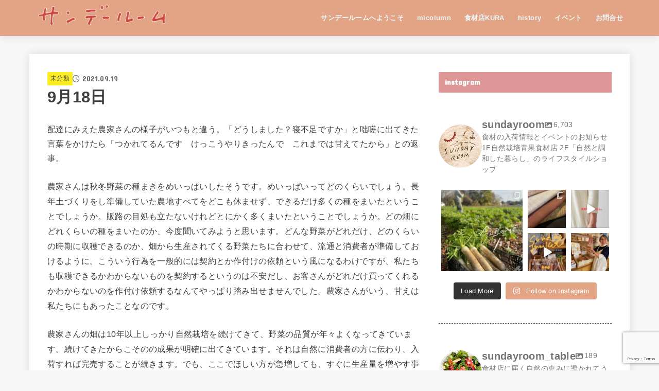

--- FILE ---
content_type: text/html; charset=UTF-8
request_url: https://sundayroom.net/september-18/
body_size: 58935
content:
<!doctype html>
<html lang="ja">
<head>
<meta charset="utf-8">
<meta http-equiv="X-UA-Compatible" content="IE=edge">
<meta name="HandheldFriendly" content="True">
<meta name="MobileOptimized" content="320">
<meta name="viewport" content="width=device-width, initial-scale=1.0, viewport-fit=cover">
<link rel="pingback" href="https://sundayroom.net/xmlrpc.php">
<meta name='robots' content='index, follow, max-image-preview:large, max-snippet:-1, max-video-preview:-1' />

	<!-- This site is optimized with the Yoast SEO plugin v26.7 - https://yoast.com/wordpress/plugins/seo/ -->
	<title>9月18日 - サンデールーム</title>
	<link rel="canonical" href="https://sundayroom.net/september-18/" />
	<meta property="og:locale" content="ja_JP" />
	<meta property="og:type" content="article" />
	<meta property="og:title" content="9月18日 - サンデールーム" />
	<meta property="og:description" content="配達にみえた農家さんの様子がいつもと違う。「どうしました？寝不足ですか」と咄嗟に出てきた言葉をかけたら「つかれてるんです　けっこうやりきったんで　これまでは甘えてたから」との返事。 農家さんは秋冬野菜の種まきをめいっぱい..." />
	<meta property="og:url" content="https://sundayroom.net/september-18/" />
	<meta property="og:site_name" content="サンデールーム" />
	<meta property="article:publisher" content="https://www.facebook.com/sundayroom2000/" />
	<meta property="article:published_time" content="2021-09-19T00:33:53+00:00" />
	<meta property="article:modified_time" content="2022-06-11T23:31:20+00:00" />
	<meta property="og:image" content="https://sundayroom.net/wp-content/uploads/2018/02/DPcXa1NUQAEoy4K.jpg" />
	<meta property="og:image:width" content="960" />
	<meta property="og:image:height" content="720" />
	<meta property="og:image:type" content="image/jpeg" />
	<meta name="author" content="sundayroom" />
	<meta name="twitter:card" content="summary_large_image" />
	<meta name="twitter:creator" content="@sundayroom2000" />
	<meta name="twitter:site" content="@sundayroom2000" />
	<meta name="twitter:label1" content="執筆者" />
	<meta name="twitter:data1" content="sundayroom" />
	<meta name="twitter:label2" content="推定読み取り時間" />
	<meta name="twitter:data2" content="1分" />
	<script type="application/ld+json" class="yoast-schema-graph">{"@context":"https://schema.org","@graph":[{"@type":"Article","@id":"https://sundayroom.net/september-18/#article","isPartOf":{"@id":"https://sundayroom.net/september-18/"},"author":{"name":"sundayroom","@id":"https://sundayroom.net/#/schema/person/382c99558a55d0743d27b3ab0f610b69"},"headline":"9月18日","datePublished":"2021-09-19T00:33:53+00:00","dateModified":"2022-06-11T23:31:20+00:00","mainEntityOfPage":{"@id":"https://sundayroom.net/september-18/"},"wordCount":0,"publisher":{"@id":"https://sundayroom.net/#organization"},"articleSection":["micolum"],"inLanguage":"ja"},{"@type":"WebPage","@id":"https://sundayroom.net/september-18/","url":"https://sundayroom.net/september-18/","name":"9月18日 - サンデールーム","isPartOf":{"@id":"https://sundayroom.net/#website"},"datePublished":"2021-09-19T00:33:53+00:00","dateModified":"2022-06-11T23:31:20+00:00","breadcrumb":{"@id":"https://sundayroom.net/september-18/#breadcrumb"},"inLanguage":"ja","potentialAction":[{"@type":"ReadAction","target":["https://sundayroom.net/september-18/"]}]},{"@type":"BreadcrumbList","@id":"https://sundayroom.net/september-18/#breadcrumb","itemListElement":[{"@type":"ListItem","position":1,"name":"ホーム","item":"https://sundayroom.net/"},{"@type":"ListItem","position":2,"name":"9月18日"}]},{"@type":"WebSite","@id":"https://sundayroom.net/#website","url":"https://sundayroom.net/","name":"サンデールーム","description":"サンデールームは群馬県前橋市で、自然栽培のお野菜、食材、お総菜、天然素材の日用品や家具の販売をしています。ここちよく、きもちよく、毎日が日曜日のようでありますように。","publisher":{"@id":"https://sundayroom.net/#organization"},"potentialAction":[{"@type":"SearchAction","target":{"@type":"EntryPoint","urlTemplate":"https://sundayroom.net/?s={search_term_string}"},"query-input":{"@type":"PropertyValueSpecification","valueRequired":true,"valueName":"search_term_string"}}],"inLanguage":"ja"},{"@type":"Organization","@id":"https://sundayroom.net/#organization","name":"サンデールーム","url":"https://sundayroom.net/","logo":{"@type":"ImageObject","inLanguage":"ja","@id":"https://sundayroom.net/#/schema/logo/image/","url":"https://sundayroom.net/wp-content/uploads/2018/02/1d6c821284400edb34afb39238c920ef.png","contentUrl":"https://sundayroom.net/wp-content/uploads/2018/02/1d6c821284400edb34afb39238c920ef.png","width":500,"height":264,"caption":"サンデールーム"},"image":{"@id":"https://sundayroom.net/#/schema/logo/image/"},"sameAs":["https://www.facebook.com/sundayroom2000/","https://x.com/sundayroom2000","https://www.instagram.com/sundayroom/"]},{"@type":"Person","@id":"https://sundayroom.net/#/schema/person/382c99558a55d0743d27b3ab0f610b69","name":"sundayroom"}]}</script>
	<!-- / Yoast SEO plugin. -->


<link rel='dns-prefetch' href='//webfonts.xserver.jp' />
<link rel='dns-prefetch' href='//fonts.googleapis.com' />
<link rel='dns-prefetch' href='//cdnjs.cloudflare.com' />
<link rel="alternate" type="application/rss+xml" title="サンデールーム &raquo; フィード" href="https://sundayroom.net/feed/" />
<link rel="alternate" type="application/rss+xml" title="サンデールーム &raquo; コメントフィード" href="https://sundayroom.net/comments/feed/" />
<link rel="alternate" title="oEmbed (JSON)" type="application/json+oembed" href="https://sundayroom.net/wp-json/oembed/1.0/embed?url=https%3A%2F%2Fsundayroom.net%2Fseptember-18%2F" />
<link rel="alternate" title="oEmbed (XML)" type="text/xml+oembed" href="https://sundayroom.net/wp-json/oembed/1.0/embed?url=https%3A%2F%2Fsundayroom.net%2Fseptember-18%2F&#038;format=xml" />
<style id='wp-img-auto-sizes-contain-inline-css' type='text/css'>
img:is([sizes=auto i],[sizes^="auto," i]){contain-intrinsic-size:3000px 1500px}
/*# sourceURL=wp-img-auto-sizes-contain-inline-css */
</style>
<link rel='stylesheet' id='mec-select2-style-css' href='https://sundayroom.net/wp-content/plugins/modern-events-calendar-lite/assets/packages/select2/select2.min.css?ver=6.5.6' type='text/css' media='all' />
<link rel='stylesheet' id='mec-font-icons-css' href='https://sundayroom.net/wp-content/plugins/modern-events-calendar-lite/assets/css/iconfonts.css' type='text/css' media='all' />
<link rel='stylesheet' id='mec-frontend-style-css' href='https://sundayroom.net/wp-content/plugins/modern-events-calendar-lite/assets/css/frontend.min.css?ver=6.5.6' type='text/css' media='all' />
<link rel='stylesheet' id='mec-tooltip-style-css' href='https://sundayroom.net/wp-content/plugins/modern-events-calendar-lite/assets/packages/tooltip/tooltip.css' type='text/css' media='all' />
<link rel='stylesheet' id='mec-tooltip-shadow-style-css' href='https://sundayroom.net/wp-content/plugins/modern-events-calendar-lite/assets/packages/tooltip/tooltipster-sideTip-shadow.min.css' type='text/css' media='all' />
<link rel='stylesheet' id='featherlight-css' href='https://sundayroom.net/wp-content/plugins/modern-events-calendar-lite/assets/packages/featherlight/featherlight.css' type='text/css' media='all' />
<link rel='stylesheet' id='mec-lity-style-css' href='https://sundayroom.net/wp-content/plugins/modern-events-calendar-lite/assets/packages/lity/lity.min.css' type='text/css' media='all' />
<link rel='stylesheet' id='mec-general-calendar-style-css' href='https://sundayroom.net/wp-content/plugins/modern-events-calendar-lite/assets/css/mec-general-calendar.css' type='text/css' media='all' />
<link rel='stylesheet' id='sbi_styles-css' href='https://sundayroom.net/wp-content/plugins/instagram-feed-pro/css/sbi-styles.min.css?ver=6.4' type='text/css' media='all' />
<style id='wp-emoji-styles-inline-css' type='text/css'>

	img.wp-smiley, img.emoji {
		display: inline !important;
		border: none !important;
		box-shadow: none !important;
		height: 1em !important;
		width: 1em !important;
		margin: 0 0.07em !important;
		vertical-align: -0.1em !important;
		background: none !important;
		padding: 0 !important;
	}
/*# sourceURL=wp-emoji-styles-inline-css */
</style>
<style id='wp-block-library-inline-css' type='text/css'>
:root{--wp-block-synced-color:#7a00df;--wp-block-synced-color--rgb:122,0,223;--wp-bound-block-color:var(--wp-block-synced-color);--wp-editor-canvas-background:#ddd;--wp-admin-theme-color:#007cba;--wp-admin-theme-color--rgb:0,124,186;--wp-admin-theme-color-darker-10:#006ba1;--wp-admin-theme-color-darker-10--rgb:0,107,160.5;--wp-admin-theme-color-darker-20:#005a87;--wp-admin-theme-color-darker-20--rgb:0,90,135;--wp-admin-border-width-focus:2px}@media (min-resolution:192dpi){:root{--wp-admin-border-width-focus:1.5px}}.wp-element-button{cursor:pointer}:root .has-very-light-gray-background-color{background-color:#eee}:root .has-very-dark-gray-background-color{background-color:#313131}:root .has-very-light-gray-color{color:#eee}:root .has-very-dark-gray-color{color:#313131}:root .has-vivid-green-cyan-to-vivid-cyan-blue-gradient-background{background:linear-gradient(135deg,#00d084,#0693e3)}:root .has-purple-crush-gradient-background{background:linear-gradient(135deg,#34e2e4,#4721fb 50%,#ab1dfe)}:root .has-hazy-dawn-gradient-background{background:linear-gradient(135deg,#faaca8,#dad0ec)}:root .has-subdued-olive-gradient-background{background:linear-gradient(135deg,#fafae1,#67a671)}:root .has-atomic-cream-gradient-background{background:linear-gradient(135deg,#fdd79a,#004a59)}:root .has-nightshade-gradient-background{background:linear-gradient(135deg,#330968,#31cdcf)}:root .has-midnight-gradient-background{background:linear-gradient(135deg,#020381,#2874fc)}:root{--wp--preset--font-size--normal:16px;--wp--preset--font-size--huge:42px}.has-regular-font-size{font-size:1em}.has-larger-font-size{font-size:2.625em}.has-normal-font-size{font-size:var(--wp--preset--font-size--normal)}.has-huge-font-size{font-size:var(--wp--preset--font-size--huge)}.has-text-align-center{text-align:center}.has-text-align-left{text-align:left}.has-text-align-right{text-align:right}.has-fit-text{white-space:nowrap!important}#end-resizable-editor-section{display:none}.aligncenter{clear:both}.items-justified-left{justify-content:flex-start}.items-justified-center{justify-content:center}.items-justified-right{justify-content:flex-end}.items-justified-space-between{justify-content:space-between}.screen-reader-text{border:0;clip-path:inset(50%);height:1px;margin:-1px;overflow:hidden;padding:0;position:absolute;width:1px;word-wrap:normal!important}.screen-reader-text:focus{background-color:#ddd;clip-path:none;color:#444;display:block;font-size:1em;height:auto;left:5px;line-height:normal;padding:15px 23px 14px;text-decoration:none;top:5px;width:auto;z-index:100000}html :where(.has-border-color){border-style:solid}html :where([style*=border-top-color]){border-top-style:solid}html :where([style*=border-right-color]){border-right-style:solid}html :where([style*=border-bottom-color]){border-bottom-style:solid}html :where([style*=border-left-color]){border-left-style:solid}html :where([style*=border-width]){border-style:solid}html :where([style*=border-top-width]){border-top-style:solid}html :where([style*=border-right-width]){border-right-style:solid}html :where([style*=border-bottom-width]){border-bottom-style:solid}html :where([style*=border-left-width]){border-left-style:solid}html :where(img[class*=wp-image-]){height:auto;max-width:100%}:where(figure){margin:0 0 1em}html :where(.is-position-sticky){--wp-admin--admin-bar--position-offset:var(--wp-admin--admin-bar--height,0px)}@media screen and (max-width:600px){html :where(.is-position-sticky){--wp-admin--admin-bar--position-offset:0px}}

/*# sourceURL=wp-block-library-inline-css */
</style><link rel='stylesheet' id='wc-blocks-style-css' href='https://sundayroom.net/wp-content/plugins/woocommerce/assets/client/blocks/wc-blocks.css?ver=wc-10.4.3' type='text/css' media='all' />
<style id='global-styles-inline-css' type='text/css'>
:root{--wp--preset--aspect-ratio--square: 1;--wp--preset--aspect-ratio--4-3: 4/3;--wp--preset--aspect-ratio--3-4: 3/4;--wp--preset--aspect-ratio--3-2: 3/2;--wp--preset--aspect-ratio--2-3: 2/3;--wp--preset--aspect-ratio--16-9: 16/9;--wp--preset--aspect-ratio--9-16: 9/16;--wp--preset--color--black: #000;--wp--preset--color--cyan-bluish-gray: #abb8c3;--wp--preset--color--white: #fff;--wp--preset--color--pale-pink: #f78da7;--wp--preset--color--vivid-red: #cf2e2e;--wp--preset--color--luminous-vivid-orange: #ff6900;--wp--preset--color--luminous-vivid-amber: #fcb900;--wp--preset--color--light-green-cyan: #7bdcb5;--wp--preset--color--vivid-green-cyan: #00d084;--wp--preset--color--pale-cyan-blue: #8ed1fc;--wp--preset--color--vivid-cyan-blue: #0693e3;--wp--preset--color--vivid-purple: #9b51e0;--wp--preset--color--stk-palette-one: var(--stk-palette-color1);--wp--preset--color--stk-palette-two: var(--stk-palette-color2);--wp--preset--color--stk-palette-three: var(--stk-palette-color3);--wp--preset--color--stk-palette-four: var(--stk-palette-color4);--wp--preset--color--stk-palette-five: var(--stk-palette-color5);--wp--preset--color--stk-palette-six: var(--stk-palette-color6);--wp--preset--color--stk-palette-seven: var(--stk-palette-color7);--wp--preset--color--stk-palette-eight: var(--stk-palette-color8);--wp--preset--color--stk-palette-nine: var(--stk-palette-color9);--wp--preset--color--stk-palette-ten: var(--stk-palette-color10);--wp--preset--color--mainttlbg: var(--main-ttl-bg);--wp--preset--color--mainttltext: var(--main-ttl-color);--wp--preset--color--stkeditorcolor-one: var(--stk-editor-color1);--wp--preset--color--stkeditorcolor-two: var(--stk-editor-color2);--wp--preset--color--stkeditorcolor-three: var(--stk-editor-color3);--wp--preset--gradient--vivid-cyan-blue-to-vivid-purple: linear-gradient(135deg,rgb(6,147,227) 0%,rgb(155,81,224) 100%);--wp--preset--gradient--light-green-cyan-to-vivid-green-cyan: linear-gradient(135deg,rgb(122,220,180) 0%,rgb(0,208,130) 100%);--wp--preset--gradient--luminous-vivid-amber-to-luminous-vivid-orange: linear-gradient(135deg,rgb(252,185,0) 0%,rgb(255,105,0) 100%);--wp--preset--gradient--luminous-vivid-orange-to-vivid-red: linear-gradient(135deg,rgb(255,105,0) 0%,rgb(207,46,46) 100%);--wp--preset--gradient--very-light-gray-to-cyan-bluish-gray: linear-gradient(135deg,rgb(238,238,238) 0%,rgb(169,184,195) 100%);--wp--preset--gradient--cool-to-warm-spectrum: linear-gradient(135deg,rgb(74,234,220) 0%,rgb(151,120,209) 20%,rgb(207,42,186) 40%,rgb(238,44,130) 60%,rgb(251,105,98) 80%,rgb(254,248,76) 100%);--wp--preset--gradient--blush-light-purple: linear-gradient(135deg,rgb(255,206,236) 0%,rgb(152,150,240) 100%);--wp--preset--gradient--blush-bordeaux: linear-gradient(135deg,rgb(254,205,165) 0%,rgb(254,45,45) 50%,rgb(107,0,62) 100%);--wp--preset--gradient--luminous-dusk: linear-gradient(135deg,rgb(255,203,112) 0%,rgb(199,81,192) 50%,rgb(65,88,208) 100%);--wp--preset--gradient--pale-ocean: linear-gradient(135deg,rgb(255,245,203) 0%,rgb(182,227,212) 50%,rgb(51,167,181) 100%);--wp--preset--gradient--electric-grass: linear-gradient(135deg,rgb(202,248,128) 0%,rgb(113,206,126) 100%);--wp--preset--gradient--midnight: linear-gradient(135deg,rgb(2,3,129) 0%,rgb(40,116,252) 100%);--wp--preset--font-size--small: 13px;--wp--preset--font-size--medium: 20px;--wp--preset--font-size--large: 36px;--wp--preset--font-size--x-large: 42px;--wp--preset--spacing--20: 0.44rem;--wp--preset--spacing--30: 0.67rem;--wp--preset--spacing--40: 1rem;--wp--preset--spacing--50: 1.5rem;--wp--preset--spacing--60: 2.25rem;--wp--preset--spacing--70: 3.38rem;--wp--preset--spacing--80: 5.06rem;--wp--preset--shadow--natural: 6px 6px 9px rgba(0, 0, 0, 0.2);--wp--preset--shadow--deep: 12px 12px 50px rgba(0, 0, 0, 0.4);--wp--preset--shadow--sharp: 6px 6px 0px rgba(0, 0, 0, 0.2);--wp--preset--shadow--outlined: 6px 6px 0px -3px rgb(255, 255, 255), 6px 6px rgb(0, 0, 0);--wp--preset--shadow--crisp: 6px 6px 0px rgb(0, 0, 0);}:where(.is-layout-flex){gap: 0.5em;}:where(.is-layout-grid){gap: 0.5em;}body .is-layout-flex{display: flex;}.is-layout-flex{flex-wrap: wrap;align-items: center;}.is-layout-flex > :is(*, div){margin: 0;}body .is-layout-grid{display: grid;}.is-layout-grid > :is(*, div){margin: 0;}:where(.wp-block-columns.is-layout-flex){gap: 2em;}:where(.wp-block-columns.is-layout-grid){gap: 2em;}:where(.wp-block-post-template.is-layout-flex){gap: 1.25em;}:where(.wp-block-post-template.is-layout-grid){gap: 1.25em;}.has-black-color{color: var(--wp--preset--color--black) !important;}.has-cyan-bluish-gray-color{color: var(--wp--preset--color--cyan-bluish-gray) !important;}.has-white-color{color: var(--wp--preset--color--white) !important;}.has-pale-pink-color{color: var(--wp--preset--color--pale-pink) !important;}.has-vivid-red-color{color: var(--wp--preset--color--vivid-red) !important;}.has-luminous-vivid-orange-color{color: var(--wp--preset--color--luminous-vivid-orange) !important;}.has-luminous-vivid-amber-color{color: var(--wp--preset--color--luminous-vivid-amber) !important;}.has-light-green-cyan-color{color: var(--wp--preset--color--light-green-cyan) !important;}.has-vivid-green-cyan-color{color: var(--wp--preset--color--vivid-green-cyan) !important;}.has-pale-cyan-blue-color{color: var(--wp--preset--color--pale-cyan-blue) !important;}.has-vivid-cyan-blue-color{color: var(--wp--preset--color--vivid-cyan-blue) !important;}.has-vivid-purple-color{color: var(--wp--preset--color--vivid-purple) !important;}.has-black-background-color{background-color: var(--wp--preset--color--black) !important;}.has-cyan-bluish-gray-background-color{background-color: var(--wp--preset--color--cyan-bluish-gray) !important;}.has-white-background-color{background-color: var(--wp--preset--color--white) !important;}.has-pale-pink-background-color{background-color: var(--wp--preset--color--pale-pink) !important;}.has-vivid-red-background-color{background-color: var(--wp--preset--color--vivid-red) !important;}.has-luminous-vivid-orange-background-color{background-color: var(--wp--preset--color--luminous-vivid-orange) !important;}.has-luminous-vivid-amber-background-color{background-color: var(--wp--preset--color--luminous-vivid-amber) !important;}.has-light-green-cyan-background-color{background-color: var(--wp--preset--color--light-green-cyan) !important;}.has-vivid-green-cyan-background-color{background-color: var(--wp--preset--color--vivid-green-cyan) !important;}.has-pale-cyan-blue-background-color{background-color: var(--wp--preset--color--pale-cyan-blue) !important;}.has-vivid-cyan-blue-background-color{background-color: var(--wp--preset--color--vivid-cyan-blue) !important;}.has-vivid-purple-background-color{background-color: var(--wp--preset--color--vivid-purple) !important;}.has-black-border-color{border-color: var(--wp--preset--color--black) !important;}.has-cyan-bluish-gray-border-color{border-color: var(--wp--preset--color--cyan-bluish-gray) !important;}.has-white-border-color{border-color: var(--wp--preset--color--white) !important;}.has-pale-pink-border-color{border-color: var(--wp--preset--color--pale-pink) !important;}.has-vivid-red-border-color{border-color: var(--wp--preset--color--vivid-red) !important;}.has-luminous-vivid-orange-border-color{border-color: var(--wp--preset--color--luminous-vivid-orange) !important;}.has-luminous-vivid-amber-border-color{border-color: var(--wp--preset--color--luminous-vivid-amber) !important;}.has-light-green-cyan-border-color{border-color: var(--wp--preset--color--light-green-cyan) !important;}.has-vivid-green-cyan-border-color{border-color: var(--wp--preset--color--vivid-green-cyan) !important;}.has-pale-cyan-blue-border-color{border-color: var(--wp--preset--color--pale-cyan-blue) !important;}.has-vivid-cyan-blue-border-color{border-color: var(--wp--preset--color--vivid-cyan-blue) !important;}.has-vivid-purple-border-color{border-color: var(--wp--preset--color--vivid-purple) !important;}.has-vivid-cyan-blue-to-vivid-purple-gradient-background{background: var(--wp--preset--gradient--vivid-cyan-blue-to-vivid-purple) !important;}.has-light-green-cyan-to-vivid-green-cyan-gradient-background{background: var(--wp--preset--gradient--light-green-cyan-to-vivid-green-cyan) !important;}.has-luminous-vivid-amber-to-luminous-vivid-orange-gradient-background{background: var(--wp--preset--gradient--luminous-vivid-amber-to-luminous-vivid-orange) !important;}.has-luminous-vivid-orange-to-vivid-red-gradient-background{background: var(--wp--preset--gradient--luminous-vivid-orange-to-vivid-red) !important;}.has-very-light-gray-to-cyan-bluish-gray-gradient-background{background: var(--wp--preset--gradient--very-light-gray-to-cyan-bluish-gray) !important;}.has-cool-to-warm-spectrum-gradient-background{background: var(--wp--preset--gradient--cool-to-warm-spectrum) !important;}.has-blush-light-purple-gradient-background{background: var(--wp--preset--gradient--blush-light-purple) !important;}.has-blush-bordeaux-gradient-background{background: var(--wp--preset--gradient--blush-bordeaux) !important;}.has-luminous-dusk-gradient-background{background: var(--wp--preset--gradient--luminous-dusk) !important;}.has-pale-ocean-gradient-background{background: var(--wp--preset--gradient--pale-ocean) !important;}.has-electric-grass-gradient-background{background: var(--wp--preset--gradient--electric-grass) !important;}.has-midnight-gradient-background{background: var(--wp--preset--gradient--midnight) !important;}.has-small-font-size{font-size: var(--wp--preset--font-size--small) !important;}.has-medium-font-size{font-size: var(--wp--preset--font-size--medium) !important;}.has-large-font-size{font-size: var(--wp--preset--font-size--large) !important;}.has-x-large-font-size{font-size: var(--wp--preset--font-size--x-large) !important;}
/*# sourceURL=global-styles-inline-css */
</style>

<style id='classic-theme-styles-inline-css' type='text/css'>
/*! This file is auto-generated */
.wp-block-button__link{color:#fff;background-color:#32373c;border-radius:9999px;box-shadow:none;text-decoration:none;padding:calc(.667em + 2px) calc(1.333em + 2px);font-size:1.125em}.wp-block-file__button{background:#32373c;color:#fff;text-decoration:none}
/*# sourceURL=/wp-includes/css/classic-themes.min.css */
</style>
<link rel='stylesheet' id='contact-form-7-css' href='https://sundayroom.net/wp-content/plugins/contact-form-7/includes/css/styles.css?ver=6.1.4' type='text/css' media='all' />
<link rel='stylesheet' id='ct.sizeguide.css-css' href='https://sundayroom.net/wp-content/plugins/sizeguide/assets/css/ct.sizeguide.css' type='text/css' media='all' />
<link rel='stylesheet' id='ct.sizeguide.style.css-css' href='https://sundayroom.net/wp-content/plugins/sizeguide/assets//css/ct.sizeguide.style1.css' type='text/css' media='all' />
<link rel='stylesheet' id='magnific.popup.css-css' href='https://sundayroom.net/wp-content/plugins/sizeguide/assets/css/magnific.popup.css' type='text/css' media='all' />
<link rel='stylesheet' id='woocommerce-layout-css' href='https://sundayroom.net/wp-content/plugins/woocommerce/assets/css/woocommerce-layout.css?ver=10.4.3' type='text/css' media='all' />
<link rel='stylesheet' id='woocommerce-smallscreen-css' href='https://sundayroom.net/wp-content/plugins/woocommerce/assets/css/woocommerce-smallscreen.css?ver=10.4.3' type='text/css' media='only screen and (max-width: 768px)' />
<link rel='stylesheet' id='woocommerce-general-css' href='https://sundayroom.net/wp-content/plugins/woocommerce/assets/css/woocommerce.css?ver=10.4.3' type='text/css' media='all' />
<style id='woocommerce-inline-inline-css' type='text/css'>
.woocommerce form .form-row .required { visibility: visible; }
/*# sourceURL=woocommerce-inline-inline-css */
</style>
<link rel='stylesheet' id='wp-show-posts-css' href='https://sundayroom.net/wp-content/plugins/wp-show-posts/css/wp-show-posts-min.css?ver=1.1.6' type='text/css' media='all' />
<link rel='stylesheet' id='wp-ulike-css' href='https://sundayroom.net/wp-content/plugins/wp-ulike/assets/css/wp-ulike.min.css?ver=4.7.1' type='text/css' media='all' />
<link rel='stylesheet' id='wp-pagenavi-css' href='https://sundayroom.net/wp-content/plugins/wp-pagenavi/pagenavi-css.css?ver=2.70' type='text/css' media='all' />
<link rel='stylesheet' id='stk_style-css' href='https://sundayroom.net/wp-content/themes/jstork19/style.css?ver=5.17.1' type='text/css' media='all' />
<style id='stk_style-inline-css' type='text/css'>
:root{--stk-base-font-family:"游ゴシック","Yu Gothic","游ゴシック体","YuGothic","Hiragino Kaku Gothic ProN",Meiryo,sans-serif;--stk-base-font-size-pc:103%;--stk-base-font-size-sp:103%;--stk-font-weight:400;--stk-font-feature-settings:normal;--stk-font-awesome-free:"Font Awesome 6 Free";--stk-font-awesome-brand:"Font Awesome 6 Brands";--wp--preset--font-size--medium:clamp(1.2em,2.5vw,20px);--wp--preset--font-size--large:clamp(1.5em,4.5vw,36px);--wp--preset--font-size--x-large:clamp(1.9em,5.25vw,42px);--wp--style--gallery-gap-default:.5em;--stk-flex-style:flex-start;--stk-wrap-width:1166px;--stk-wide-width:980px;--stk-main-width:728px;--stk-side-margin:32px;--stk-post-thumb-ratio:16/10;--stk-post-title-font_size:clamp(1.4em,4vw,1.9em);--stk-h1-font_size:clamp(1.4em,4vw,1.9em);--stk-h2-font_size:clamp(1.2em,2.6vw,1.3em);--stk-h2-normal-font_size:125%;--stk-h3-font_size:clamp(1.1em,2.3vw,1.15em);--stk-h4-font_size:105%;--stk-h5-font_size:100%;--stk-line_height:1.8;--stk-heading-line_height:1.5;--stk-heading-margin_top:2em;--stk-heading-margin_bottom:1em;--stk-margin:1.6em;--stk-h2-margin-rl:-2vw;--stk-el-margin-rl:-4vw;--stk-list-icon-size:1.8em;--stk-list-item-margin:.7em;--stk-list-margin:1em;--stk-h2-border_radius:3px;--stk-h2-border_width:4px;--stk-h3-border_width:4px;--stk-h4-border_width:4px;--stk-wttl-border_radius:0;--stk-wttl-border_width:2px;--stk-supplement-border_radius:4px;--stk-supplement-border_width:2px;--stk-supplement-sat:82%;--stk-supplement-lig:86%;--stk-box-border_radius:4px;--stk-box-border_width:2px;--stk-btn-border_radius:3px;--stk-btn-border_width:2px;--stk-post-radius:0;--stk-postlist-radius:0;--stk-cardlist-radius:0;--stk-shadow-s:1px 2px 10px rgba(0,0,0,.2);--stk-shadow-l:5px 10px 20px rgba(0,0,0,.2);--main-text-color:#3E3E3E;--main-link-color:#dd5656;--main-link-color-hover:#E69B9B;--main-ttl-bg:#dd9696;--main-ttl-bg-rgba:rgba(221,150,150,.1);--main-ttl-color:#fff;--header-bg:#e2a485;--header-bg-overlay:#0ea3c9;--header-logo-color:#ee2;--header-text-color:#edf9fc;--inner-content-bg:#fff;--label-bg:#fcee21;--label-text-color:#3e3e3e;--slider-text-color:#444;--side-text-color:#3e3e3e;--footer-bg:#e2a485;--footer-text-color:#fff;--footer-link-color:#ce3d33;--new-mark-bg:#ff6347;--oc-box-blue:#19b4ce;--oc-box-blue-inner:#d4f3ff;--oc-box-red:#ee5656;--oc-box-red-inner:#feeeed;--oc-box-yellow:#f7cf2e;--oc-box-yellow-inner:#fffae2;--oc-box-green:#39cd75;--oc-box-green-inner:#e8fbf0;--oc-box-pink:#f7b2b2;--oc-box-pink-inner:#fee;--oc-box-gray:#9c9c9c;--oc-box-gray-inner:#f5f5f5;--oc-box-black:#313131;--oc-box-black-inner:#404040;--oc-btn-rich_yellow:#f7cf2e;--oc-btn-rich_yellow-sdw:rgba(222,182,21,1);--oc-btn-rich_pink:#ee5656;--oc-btn-rich_pink-sdw:rgba(213,61,61,1);--oc-btn-rich_orange:#ef9b2f;--oc-btn-rich_orange-sdw:rgba(214,130,22,1);--oc-btn-rich_green:#39cd75;--oc-btn-rich_green-sdw:rgba(32,180,92,1);--oc-btn-rich_blue:#19b4ce;--oc-btn-rich_blue-sdw:rgba(0,155,181,1);--oc-base-border-color:rgba(125,125,125,.3);--oc-has-background-basic-padding:1.1em;--stk-maker-yellow:#ff6;--stk-maker-pink:#ffd5d5;--stk-maker-blue:#b5dfff;--stk-maker-green:#cff7c7;--stk-caption-font-size:11px;--stk-palette-color1:#abb8c3;--stk-palette-color2:#f78da7;--stk-palette-color3:#cf2e2e;--stk-palette-color4:#ff6900;--stk-palette-color5:#fcb900;--stk-palette-color6:#7bdcb5;--stk-palette-color7:#00d084;--stk-palette-color8:#8ed1fc;--stk-palette-color9:#0693e3;--stk-palette-color10:#9b51e0;--stk-editor-color1:#1bb4d3;--stk-editor-color2:#f55e5e;--stk-editor-color3:#ee2;--stk-editor-color1-rgba:rgba(27,180,211,.1);--stk-editor-color2-rgba:rgba(245,94,94,.1);--stk-editor-color3-rgba:rgba(238,238,34,.1)}
.fb-likebtn .like_text::after{content:"この記事が気に入ったらフォローしよう！"}#related-box .h_ttl::after{content:"こちらの記事も人気です"}.stk_authorbox>.h_ttl:not(.subtext__none)::after{content:"この記事を書いた人"}#author-newpost .h_ttl::after{content:"このライターの最新記事"}
/*# sourceURL=stk_style-inline-css */
</style>
<link rel='stylesheet' id='gf_font-css' href='https://fonts.googleapis.com/css?family=Concert+One&#038;display=swap' type='text/css' media='all' />
<style id='gf_font-inline-css' type='text/css'>
.gf {font-family: "Concert One", "游ゴシック", "Yu Gothic", "游ゴシック体", "YuGothic", "Hiragino Kaku Gothic ProN", Meiryo, sans-serif;}
/*# sourceURL=gf_font-inline-css */
</style>
<link rel='stylesheet' id='fontawesome-css' href='https://cdnjs.cloudflare.com/ajax/libs/font-awesome/6.7.2/css/all.min.css' type='text/css' media='all' />
<link rel='stylesheet' id='prdctfltr-css' href='https://sundayroom.net/wp-content/plugins/prdctfltr/includes/css/styles.css?ver=8.1.1' type='text/css' media='all' />
<link rel='stylesheet' id='wp-block-paragraph-css' href='https://sundayroom.net/wp-includes/blocks/paragraph/style.min.css' type='text/css' media='all' />
<script type="text/javascript" src="https://sundayroom.net/wp-includes/js/jquery/jquery.min.js?ver=3.7.1" id="jquery-core-js"></script>
<script type="text/javascript" src="https://sundayroom.net/wp-includes/js/jquery/jquery-migrate.min.js?ver=3.4.1" id="jquery-migrate-js"></script>
<script type="text/javascript" id="jquery-js-after">
/* <![CDATA[ */
jQuery(function($){$(".widget_categories li, .widget_nav_menu li").has("ul").toggleClass("accordionMenu");$(".widget ul.children , .widget ul.sub-menu").after("<span class='accordionBtn'></span>");$(".widget ul.children , .widget ul.sub-menu").hide();$("ul .accordionBtn").on("click",function(){$(this).prev("ul").slideToggle();$(this).toggleClass("active")})});
//# sourceURL=jquery-js-after
/* ]]> */
</script>
<script type="text/javascript" src="https://sundayroom.net/wp-content/plugins/modern-events-calendar-lite/assets/js/mec-general-calendar.js?ver=6.5.6" id="mec-general-calendar-script-js"></script>
<script type="text/javascript" id="mec-frontend-script-js-extra">
/* <![CDATA[ */
var mecdata = {"day":"day","days":"days","hour":"hour","hours":"hours","minute":"minute","minutes":"minutes","second":"second","seconds":"seconds","elementor_edit_mode":"no","recapcha_key":"","ajax_url":"https://sundayroom.net/wp-admin/admin-ajax.php","fes_nonce":"0c865569d7","current_year":"2026","current_month":"01","datepicker_format":"yy-mm-dd&Y-m-d"};
//# sourceURL=mec-frontend-script-js-extra
/* ]]> */
</script>
<script type="text/javascript" src="https://sundayroom.net/wp-content/plugins/modern-events-calendar-lite/assets/js/frontend.js?ver=6.5.6" id="mec-frontend-script-js"></script>
<script type="text/javascript" src="https://sundayroom.net/wp-content/plugins/modern-events-calendar-lite/assets/js/events.js?ver=6.5.6" id="mec-events-script-js"></script>
<script type="text/javascript" src="//webfonts.xserver.jp/js/xserverv3.js?fadein=0&amp;ver=2.0.9" id="typesquare_std-js"></script>
<script type="text/javascript" src="https://sundayroom.net/wp-content/plugins/sizeguide/assets/js/magnific.popup.js" id="magnific.popup.js-js"></script>
<script type="text/javascript" src="https://sundayroom.net/wp-content/plugins/sizeguide/assets/js/ct.sg.front.js" id="ct.sg.front.js-js"></script>
<script type="text/javascript" src="https://sundayroom.net/wp-content/plugins/woocommerce/assets/js/jquery-blockui/jquery.blockUI.min.js?ver=2.7.0-wc.10.4.3" id="wc-jquery-blockui-js" defer="defer" data-wp-strategy="defer"></script>
<script type="text/javascript" id="wc-add-to-cart-js-extra">
/* <![CDATA[ */
var wc_add_to_cart_params = {"ajax_url":"/wp-admin/admin-ajax.php","wc_ajax_url":"/?wc-ajax=%%endpoint%%","i18n_view_cart":"\u304a\u8cb7\u3044\u7269\u30ab\u30b4\u3092\u8868\u793a","cart_url":"https://sundayroom.net/cart/","is_cart":"","cart_redirect_after_add":"no"};
//# sourceURL=wc-add-to-cart-js-extra
/* ]]> */
</script>
<script type="text/javascript" src="https://sundayroom.net/wp-content/plugins/woocommerce/assets/js/frontend/add-to-cart.min.js?ver=10.4.3" id="wc-add-to-cart-js" defer="defer" data-wp-strategy="defer"></script>
<script type="text/javascript" src="https://sundayroom.net/wp-content/plugins/woocommerce/assets/js/js-cookie/js.cookie.min.js?ver=2.1.4-wc.10.4.3" id="wc-js-cookie-js" defer="defer" data-wp-strategy="defer"></script>
<script type="text/javascript" id="woocommerce-js-extra">
/* <![CDATA[ */
var woocommerce_params = {"ajax_url":"/wp-admin/admin-ajax.php","wc_ajax_url":"/?wc-ajax=%%endpoint%%","i18n_password_show":"\u30d1\u30b9\u30ef\u30fc\u30c9\u3092\u8868\u793a","i18n_password_hide":"\u30d1\u30b9\u30ef\u30fc\u30c9\u3092\u96a0\u3059"};
//# sourceURL=woocommerce-js-extra
/* ]]> */
</script>
<script type="text/javascript" src="https://sundayroom.net/wp-content/plugins/woocommerce/assets/js/frontend/woocommerce.min.js?ver=10.4.3" id="woocommerce-js" defer="defer" data-wp-strategy="defer"></script>
<link rel="https://api.w.org/" href="https://sundayroom.net/wp-json/" /><link rel="alternate" title="JSON" type="application/json" href="https://sundayroom.net/wp-json/wp/v2/posts/21901" /><link rel="EditURI" type="application/rsd+xml" title="RSD" href="https://sundayroom.net/xmlrpc.php?rsd" />

<link rel='shortlink' href='https://sundayroom.net/?p=21901' />
<!-- Custom Feeds for Instagram CSS -->
<style type="text/css">
#sb_instagram .sbi_info {text-align: left}
</style>
	<noscript><style>.woocommerce-product-gallery{ opacity: 1 !important; }</style></noscript>
	<link rel="icon" href="https://sundayroom.net/wp-content/uploads/2018/02/cropped-c93f65d94edbded677fe03c53332f8d6-32x32.png" sizes="32x32" />
<link rel="icon" href="https://sundayroom.net/wp-content/uploads/2018/02/cropped-c93f65d94edbded677fe03c53332f8d6-192x192.png" sizes="192x192" />
<link rel="apple-touch-icon" href="https://sundayroom.net/wp-content/uploads/2018/02/cropped-c93f65d94edbded677fe03c53332f8d6-180x180.png" />
<meta name="msapplication-TileImage" content="https://sundayroom.net/wp-content/uploads/2018/02/cropped-c93f65d94edbded677fe03c53332f8d6-270x270.png" />
<meta name="generator" content="XforWooCommerce.com - Product Filter for WooCommerce"/>		<style type="text/css" id="wp-custom-css">
			@media (max-width: 767px) {
.entry-content {
font-size: 13px;
}
}

@media (max-width: 767px) {
#sidebar1 {
font-size: 13px;
}
	}

@media(min-width: 768px){
  a[href^="tel:"]{
    pointer-events: none;
  }
}		</style>
		<style type="text/css">.mec-wrap, .mec-wrap div:not([class^="elementor-"]), .lity-container, .mec-wrap h1, .mec-wrap h2, .mec-wrap h3, .mec-wrap h4, .mec-wrap h5, .mec-wrap h6, .entry-content .mec-wrap h1, .entry-content .mec-wrap h2, .entry-content .mec-wrap h3, .entry-content .mec-wrap h4, .entry-content .mec-wrap h5, .entry-content .mec-wrap h6, .mec-wrap .mec-totalcal-box input[type="submit"], .mec-wrap .mec-totalcal-box .mec-totalcal-view span, .mec-agenda-event-title a, .lity-content .mec-events-meta-group-booking select, .lity-content .mec-book-ticket-variation h5, .lity-content .mec-events-meta-group-booking input[type="number"], .lity-content .mec-events-meta-group-booking input[type="text"], .lity-content .mec-events-meta-group-booking input[type="email"],.mec-organizer-item a, .mec-single-event .mec-events-meta-group-booking ul.mec-book-tickets-container li.mec-book-ticket-container label { font-family: "Montserrat", -apple-system, BlinkMacSystemFont, "Segoe UI", Roboto, sans-serif;}.mec-event-content p, .mec-search-bar-result .mec-event-detail{ font-family: Roboto, sans-serif;} .mec-wrap .mec-totalcal-box input, .mec-wrap .mec-totalcal-box select, .mec-checkboxes-search .mec-searchbar-category-wrap, .mec-wrap .mec-totalcal-box .mec-totalcal-view span { font-family: "Roboto", Helvetica, Arial, sans-serif; }.mec-event-grid-modern .event-grid-modern-head .mec-event-day, .mec-event-list-minimal .mec-time-details, .mec-event-list-minimal .mec-event-detail, .mec-event-list-modern .mec-event-detail, .mec-event-grid-minimal .mec-time-details, .mec-event-grid-minimal .mec-event-detail, .mec-event-grid-simple .mec-event-detail, .mec-event-cover-modern .mec-event-place, .mec-event-cover-clean .mec-event-place, .mec-calendar .mec-event-article .mec-localtime-details div, .mec-calendar .mec-event-article .mec-event-detail, .mec-calendar.mec-calendar-daily .mec-calendar-d-top h2, .mec-calendar.mec-calendar-daily .mec-calendar-d-top h3, .mec-toggle-item-col .mec-event-day, .mec-weather-summary-temp { font-family: "Roboto", sans-serif; } .mec-fes-form, .mec-fes-list, .mec-fes-form input, .mec-event-date .mec-tooltip .box, .mec-event-status .mec-tooltip .box, .ui-datepicker.ui-widget, .mec-fes-form button[type="submit"].mec-fes-sub-button, .mec-wrap .mec-timeline-events-container p, .mec-wrap .mec-timeline-events-container h4, .mec-wrap .mec-timeline-events-container div, .mec-wrap .mec-timeline-events-container a, .mec-wrap .mec-timeline-events-container span { font-family: -apple-system, BlinkMacSystemFont, "Segoe UI", Roboto, sans-serif !important; }.mec-event-grid-minimal .mec-modal-booking-button:hover, .mec-events-timeline-wrap .mec-organizer-item a, .mec-events-timeline-wrap .mec-organizer-item:after, .mec-events-timeline-wrap .mec-shortcode-organizers i, .mec-timeline-event .mec-modal-booking-button, .mec-wrap .mec-map-lightbox-wp.mec-event-list-classic .mec-event-date, .mec-timetable-t2-col .mec-modal-booking-button:hover, .mec-event-container-classic .mec-modal-booking-button:hover, .mec-calendar-events-side .mec-modal-booking-button:hover, .mec-event-grid-yearly  .mec-modal-booking-button, .mec-events-agenda .mec-modal-booking-button, .mec-event-grid-simple .mec-modal-booking-button, .mec-event-list-minimal  .mec-modal-booking-button:hover, .mec-timeline-month-divider,  .mec-wrap.colorskin-custom .mec-totalcal-box .mec-totalcal-view span:hover,.mec-wrap.colorskin-custom .mec-calendar.mec-event-calendar-classic .mec-selected-day,.mec-wrap.colorskin-custom .mec-color, .mec-wrap.colorskin-custom .mec-event-sharing-wrap .mec-event-sharing > li:hover a, .mec-wrap.colorskin-custom .mec-color-hover:hover, .mec-wrap.colorskin-custom .mec-color-before *:before ,.mec-wrap.colorskin-custom .mec-widget .mec-event-grid-classic.owl-carousel .owl-nav i,.mec-wrap.colorskin-custom .mec-event-list-classic a.magicmore:hover,.mec-wrap.colorskin-custom .mec-event-grid-simple:hover .mec-event-title,.mec-wrap.colorskin-custom .mec-single-event .mec-event-meta dd.mec-events-event-categories:before,.mec-wrap.colorskin-custom .mec-single-event-date:before,.mec-wrap.colorskin-custom .mec-single-event-time:before,.mec-wrap.colorskin-custom .mec-events-meta-group.mec-events-meta-group-venue:before,.mec-wrap.colorskin-custom .mec-calendar .mec-calendar-side .mec-previous-month i,.mec-wrap.colorskin-custom .mec-calendar .mec-calendar-side .mec-next-month:hover,.mec-wrap.colorskin-custom .mec-calendar .mec-calendar-side .mec-previous-month:hover,.mec-wrap.colorskin-custom .mec-calendar .mec-calendar-side .mec-next-month:hover,.mec-wrap.colorskin-custom .mec-calendar.mec-event-calendar-classic dt.mec-selected-day:hover,.mec-wrap.colorskin-custom .mec-infowindow-wp h5 a:hover, .colorskin-custom .mec-events-meta-group-countdown .mec-end-counts h3,.mec-calendar .mec-calendar-side .mec-next-month i,.mec-wrap .mec-totalcal-box i,.mec-calendar .mec-event-article .mec-event-title a:hover,.mec-attendees-list-details .mec-attendee-profile-link a:hover,.mec-wrap.colorskin-custom .mec-next-event-details li i, .mec-next-event-details i:before, .mec-marker-infowindow-wp .mec-marker-infowindow-count, .mec-next-event-details a,.mec-wrap.colorskin-custom .mec-events-masonry-cats a.mec-masonry-cat-selected,.lity .mec-color,.lity .mec-color-before :before,.lity .mec-color-hover:hover,.lity .mec-wrap .mec-color,.lity .mec-wrap .mec-color-before :before,.lity .mec-wrap .mec-color-hover:hover,.leaflet-popup-content .mec-color,.leaflet-popup-content .mec-color-before :before,.leaflet-popup-content .mec-color-hover:hover,.leaflet-popup-content .mec-wrap .mec-color,.leaflet-popup-content .mec-wrap .mec-color-before :before,.leaflet-popup-content .mec-wrap .mec-color-hover:hover, .mec-calendar.mec-calendar-daily .mec-calendar-d-table .mec-daily-view-day.mec-daily-view-day-active.mec-color, .mec-map-boxshow div .mec-map-view-event-detail.mec-event-detail i,.mec-map-boxshow div .mec-map-view-event-detail.mec-event-detail:hover,.mec-map-boxshow .mec-color,.mec-map-boxshow .mec-color-before :before,.mec-map-boxshow .mec-color-hover:hover,.mec-map-boxshow .mec-wrap .mec-color,.mec-map-boxshow .mec-wrap .mec-color-before :before,.mec-map-boxshow .mec-wrap .mec-color-hover:hover, .mec-choosen-time-message, .mec-booking-calendar-month-navigation .mec-next-month:hover, .mec-booking-calendar-month-navigation .mec-previous-month:hover, .mec-yearly-view-wrap .mec-agenda-event-title a:hover, .mec-yearly-view-wrap .mec-yearly-title-sec .mec-next-year i, .mec-yearly-view-wrap .mec-yearly-title-sec .mec-previous-year i, .mec-yearly-view-wrap .mec-yearly-title-sec .mec-next-year:hover, .mec-yearly-view-wrap .mec-yearly-title-sec .mec-previous-year:hover, .mec-av-spot .mec-av-spot-head .mec-av-spot-box span, .mec-wrap.colorskin-custom .mec-calendar .mec-calendar-side .mec-previous-month:hover .mec-load-month-link, .mec-wrap.colorskin-custom .mec-calendar .mec-calendar-side .mec-next-month:hover .mec-load-month-link, .mec-yearly-view-wrap .mec-yearly-title-sec .mec-previous-year:hover .mec-load-month-link, .mec-yearly-view-wrap .mec-yearly-title-sec .mec-next-year:hover .mec-load-month-link, .mec-skin-list-events-container .mec-data-fields-tooltip .mec-data-fields-tooltip-box ul .mec-event-data-field-item a, .mec-booking-shortcode .mec-event-ticket-name, .mec-booking-shortcode .mec-event-ticket-price, .mec-booking-shortcode .mec-ticket-variation-name, .mec-booking-shortcode .mec-ticket-variation-price, .mec-booking-shortcode label, .mec-booking-shortcode .nice-select, .mec-booking-shortcode input, .mec-booking-shortcode span.mec-book-price-detail-description, .mec-booking-shortcode .mec-ticket-name, .mec-booking-shortcode label.wn-checkbox-label, .mec-wrap.mec-cart table tr td a {color: #e2a485}.mec-skin-carousel-container .mec-event-footer-carousel-type3 .mec-modal-booking-button:hover, .mec-wrap.colorskin-custom .mec-event-sharing .mec-event-share:hover .event-sharing-icon,.mec-wrap.colorskin-custom .mec-event-grid-clean .mec-event-date,.mec-wrap.colorskin-custom .mec-event-list-modern .mec-event-sharing > li:hover a i,.mec-wrap.colorskin-custom .mec-event-list-modern .mec-event-sharing .mec-event-share:hover .mec-event-sharing-icon,.mec-wrap.colorskin-custom .mec-event-list-modern .mec-event-sharing li:hover a i,.mec-wrap.colorskin-custom .mec-calendar:not(.mec-event-calendar-classic) .mec-selected-day,.mec-wrap.colorskin-custom .mec-calendar .mec-selected-day:hover,.mec-wrap.colorskin-custom .mec-calendar .mec-calendar-row  dt.mec-has-event:hover,.mec-wrap.colorskin-custom .mec-calendar .mec-has-event:after, .mec-wrap.colorskin-custom .mec-bg-color, .mec-wrap.colorskin-custom .mec-bg-color-hover:hover, .colorskin-custom .mec-event-sharing-wrap:hover > li, .mec-wrap.colorskin-custom .mec-totalcal-box .mec-totalcal-view span.mec-totalcalview-selected,.mec-wrap .flip-clock-wrapper ul li a div div.inn,.mec-wrap .mec-totalcal-box .mec-totalcal-view span.mec-totalcalview-selected,.event-carousel-type1-head .mec-event-date-carousel,.mec-event-countdown-style3 .mec-event-date,#wrap .mec-wrap article.mec-event-countdown-style1,.mec-event-countdown-style1 .mec-event-countdown-part3 a.mec-event-button,.mec-wrap .mec-event-countdown-style2,.mec-map-get-direction-btn-cnt input[type="submit"],.mec-booking button,span.mec-marker-wrap,.mec-wrap.colorskin-custom .mec-timeline-events-container .mec-timeline-event-date:before, .mec-has-event-for-booking.mec-active .mec-calendar-novel-selected-day, .mec-booking-tooltip.multiple-time .mec-booking-calendar-date.mec-active, .mec-booking-tooltip.multiple-time .mec-booking-calendar-date:hover, .mec-ongoing-normal-label, .mec-calendar .mec-has-event:after, .mec-event-list-modern .mec-event-sharing li:hover .telegram{background-color: #e2a485;}.mec-booking-tooltip.multiple-time .mec-booking-calendar-date:hover, .mec-calendar-day.mec-active .mec-booking-tooltip.multiple-time .mec-booking-calendar-date.mec-active{ background-color: #e2a485;}.mec-skin-carousel-container .mec-event-footer-carousel-type3 .mec-modal-booking-button:hover, .mec-timeline-month-divider, .mec-wrap.colorskin-custom .mec-single-event .mec-speakers-details ul li .mec-speaker-avatar a:hover img,.mec-wrap.colorskin-custom .mec-event-list-modern .mec-event-sharing > li:hover a i,.mec-wrap.colorskin-custom .mec-event-list-modern .mec-event-sharing .mec-event-share:hover .mec-event-sharing-icon,.mec-wrap.colorskin-custom .mec-event-list-standard .mec-month-divider span:before,.mec-wrap.colorskin-custom .mec-single-event .mec-social-single:before,.mec-wrap.colorskin-custom .mec-single-event .mec-frontbox-title:before,.mec-wrap.colorskin-custom .mec-calendar .mec-calendar-events-side .mec-table-side-day, .mec-wrap.colorskin-custom .mec-border-color, .mec-wrap.colorskin-custom .mec-border-color-hover:hover, .colorskin-custom .mec-single-event .mec-frontbox-title:before, .colorskin-custom .mec-single-event .mec-wrap-checkout h4:before, .colorskin-custom .mec-single-event .mec-events-meta-group-booking form > h4:before, .mec-wrap.colorskin-custom .mec-totalcal-box .mec-totalcal-view span.mec-totalcalview-selected,.mec-wrap .mec-totalcal-box .mec-totalcal-view span.mec-totalcalview-selected,.event-carousel-type1-head .mec-event-date-carousel:after,.mec-wrap.colorskin-custom .mec-events-masonry-cats a.mec-masonry-cat-selected, .mec-marker-infowindow-wp .mec-marker-infowindow-count, .mec-wrap.colorskin-custom .mec-events-masonry-cats a:hover, .mec-has-event-for-booking .mec-calendar-novel-selected-day, .mec-booking-tooltip.multiple-time .mec-booking-calendar-date.mec-active, .mec-booking-tooltip.multiple-time .mec-booking-calendar-date:hover, .mec-virtual-event-history h3:before, .mec-booking-tooltip.multiple-time .mec-booking-calendar-date:hover, .mec-calendar-day.mec-active .mec-booking-tooltip.multiple-time .mec-booking-calendar-date.mec-active, .mec-rsvp-form-box form > h4:before, .mec-wrap .mec-box-title::before, .mec-box-title::before  {border-color: #e2a485;}.mec-wrap.colorskin-custom .mec-event-countdown-style3 .mec-event-date:after,.mec-wrap.colorskin-custom .mec-month-divider span:before, .mec-calendar.mec-event-container-simple dl dt.mec-selected-day, .mec-calendar.mec-event-container-simple dl dt.mec-selected-day:hover{border-bottom-color:#e2a485;}.mec-wrap.colorskin-custom  article.mec-event-countdown-style1 .mec-event-countdown-part2:after{border-color: transparent transparent transparent #e2a485;}.mec-wrap.colorskin-custom .mec-box-shadow-color { box-shadow: 0 4px 22px -7px #e2a485;}.mec-events-timeline-wrap .mec-shortcode-organizers, .mec-timeline-event .mec-modal-booking-button, .mec-events-timeline-wrap:before, .mec-wrap.colorskin-custom .mec-timeline-event-local-time, .mec-wrap.colorskin-custom .mec-timeline-event-time ,.mec-wrap.colorskin-custom .mec-timeline-event-location,.mec-choosen-time-message { background: rgba(226,164,133,.11);}.mec-wrap.colorskin-custom .mec-timeline-events-container .mec-timeline-event-date:after{ background: rgba(226,164,133,.3);}.mec-booking-shortcode button { box-shadow: 0 2px 2px rgba(226 164 133 / 27%);}.mec-booking-shortcode button.mec-book-form-back-button{ background-color: rgba(226 164 133 / 40%);}.mec-events-meta-group-booking-shortcode{ background: rgba(226,164,133,.14);}.mec-booking-shortcode label.wn-checkbox-label, .mec-booking-shortcode .nice-select,.mec-booking-shortcode input, .mec-booking-shortcode .mec-book-form-gateway-label input[type=radio]:before, .mec-booking-shortcode input[type=radio]:checked:before, .mec-booking-shortcode ul.mec-book-price-details li, .mec-booking-shortcode ul.mec-book-price-details{ border-color: rgba(226 164 133 / 27%) !important;}.mec-booking-shortcode input::-webkit-input-placeholder,.mec-booking-shortcode textarea::-webkit-input-placeholder{color: #e2a485}.mec-booking-shortcode input::-moz-placeholder,.mec-booking-shortcode textarea::-moz-placeholder{color: #e2a485}.mec-booking-shortcode input:-ms-input-placeholder,.mec-booking-shortcode textarea:-ms-input-placeholder {color: #e2a485}.mec-booking-shortcode input:-moz-placeholder,.mec-booking-shortcode textarea:-moz-placeholder {color: #e2a485}.mec-booking-shortcode label.wn-checkbox-label:after, .mec-booking-shortcode label.wn-checkbox-label:before, .mec-booking-shortcode input[type=radio]:checked:after{background-color: #e2a485}</style><link rel='stylesheet' id='mec-owl-carousel-style-css' href='https://sundayroom.net/wp-content/plugins/modern-events-calendar-lite/assets/packages/owl-carousel/owl.carousel.min.css' type='text/css' media='all' />
<link rel='stylesheet' id='mec-owl-carousel-theme-style-css' href='https://sundayroom.net/wp-content/plugins/modern-events-calendar-lite/assets/packages/owl-carousel/owl.theme.min.css' type='text/css' media='all' />
</head>
<body class="wp-singular post-template-default single single-post postid-21901 single-format-standard wp-custom-logo wp-embed-responsive wp-theme-jstork19 theme-jstork19 woocommerce-no-js fixhead-active h_layout_pc_left_full h_layout_sp_center">
<svg aria-hidden="true" xmlns="http://www.w3.org/2000/svg" width="0" height="0" focusable="false" role="none" style="visibility: hidden; position: absolute; left: -9999px; overflow: hidden;"><defs><symbol id="svgicon_search_btn" viewBox="0 0 50 50"><path d="M44.35,48.52l-4.95-4.95c-1.17-1.17-1.17-3.07,0-4.24l0,0c1.17-1.17,3.07-1.17,4.24,0l4.95,4.95c1.17,1.17,1.17,3.07,0,4.24 l0,0C47.42,49.7,45.53,49.7,44.35,48.52z"/><path d="M22.81,7c8.35,0,15.14,6.79,15.14,15.14s-6.79,15.14-15.14,15.14S7.67,30.49,7.67,22.14S14.46,7,22.81,7 M22.81,1 C11.13,1,1.67,10.47,1.67,22.14s9.47,21.14,21.14,21.14s21.14-9.47,21.14-21.14S34.49,1,22.81,1L22.81,1z"/></symbol><symbol id="svgicon_nav_btn" viewBox="0 0 50 50"><path d="M45.1,46.5H4.9c-1.6,0-2.9-1.3-2.9-2.9v-0.2c0-1.6,1.3-2.9,2.9-2.9h40.2c1.6,0,2.9,1.3,2.9,2.9v0.2 C48,45.2,46.7,46.5,45.1,46.5z"/><path d="M45.1,28.5H4.9c-1.6,0-2.9-1.3-2.9-2.9v-0.2c0-1.6,1.3-2.9,2.9-2.9h40.2c1.6,0,2.9,1.3,2.9,2.9v0.2 C48,27.2,46.7,28.5,45.1,28.5z"/><path d="M45.1,10.5H4.9C3.3,10.5,2,9.2,2,7.6V7.4c0-1.6,1.3-2.9,2.9-2.9h40.2c1.6,0,2.9,1.3,2.9,2.9v0.2 C48,9.2,46.7,10.5,45.1,10.5z"/></symbol><symbol id="stk-envelope-svg" viewBox="0 0 300 300"><path d="M300.03,81.5c0-30.25-24.75-55-55-55h-190c-30.25,0-55,24.75-55,55v140c0,30.25,24.75,55,55,55h190c30.25,0,55-24.75,55-55 V81.5z M37.4,63.87c4.75-4.75,11.01-7.37,17.63-7.37h190c6.62,0,12.88,2.62,17.63,7.37c4.75,4.75,7.37,11.01,7.37,17.63v5.56 c-0.32,0.2-0.64,0.41-0.95,0.64L160.2,169.61c-0.75,0.44-5.12,2.89-10.17,2.89c-4.99,0-9.28-2.37-10.23-2.94L30.99,87.7 c-0.31-0.23-0.63-0.44-0.95-0.64V81.5C30.03,74.88,32.65,68.62,37.4,63.87z M262.66,239.13c-4.75,4.75-11.01,7.37-17.63,7.37h-190 c-6.62,0-12.88-2.62-17.63-7.37c-4.75-4.75-7.37-11.01-7.37-17.63v-99.48l93.38,70.24c0.16,0.12,0.32,0.24,0.49,0.35 c1.17,0.81,11.88,7.88,26.13,7.88c14.25,0,24.96-7.07,26.14-7.88c0.17-0.11,0.33-0.23,0.49-0.35l93.38-70.24v99.48 C270.03,228.12,267.42,234.38,262.66,239.13z"/></symbol><symbol id="stk-close-svg" viewBox="0 0 384 512"><path fill="currentColor" d="M342.6 150.6c12.5-12.5 12.5-32.8 0-45.3s-32.8-12.5-45.3 0L192 210.7 86.6 105.4c-12.5-12.5-32.8-12.5-45.3 0s-12.5 32.8 0 45.3L146.7 256 41.4 361.4c-12.5 12.5-12.5 32.8 0 45.3s32.8 12.5 45.3 0L192 301.3 297.4 406.6c12.5 12.5 32.8 12.5 45.3 0s12.5-32.8 0-45.3L237.3 256 342.6 150.6z"/></symbol><symbol id="stk-twitter-svg" viewBox="0 0 512 512"><path d="M299.8,219.7L471,20.7h-40.6L281.7,193.4L163,20.7H26l179.6,261.4L26,490.7h40.6l157-182.5L349,490.7h137L299.8,219.7 L299.8,219.7z M244.2,284.3l-18.2-26L81.2,51.2h62.3l116.9,167.1l18.2,26l151.9,217.2h-62.3L244.2,284.3L244.2,284.3z"/></symbol><symbol id="stk-twitter_bird-svg" viewBox="0 0 512 512"><path d="M459.37 151.716c.325 4.548.325 9.097.325 13.645 0 138.72-105.583 298.558-298.558 298.558-59.452 0-114.68-17.219-161.137-47.106 8.447.974 16.568 1.299 25.34 1.299 49.055 0 94.213-16.568 130.274-44.832-46.132-.975-84.792-31.188-98.112-72.772 6.498.974 12.995 1.624 19.818 1.624 9.421 0 18.843-1.3 27.614-3.573-48.081-9.747-84.143-51.98-84.143-102.985v-1.299c13.969 7.797 30.214 12.67 47.431 13.319-28.264-18.843-46.781-51.005-46.781-87.391 0-19.492 5.197-37.36 14.294-52.954 51.655 63.675 129.3 105.258 216.365 109.807-1.624-7.797-2.599-15.918-2.599-24.04 0-57.828 46.782-104.934 104.934-104.934 30.213 0 57.502 12.67 76.67 33.137 23.715-4.548 46.456-13.32 66.599-25.34-7.798 24.366-24.366 44.833-46.132 57.827 21.117-2.273 41.584-8.122 60.426-16.243-14.292 20.791-32.161 39.308-52.628 54.253z"/></symbol><symbol id="stk-bluesky-svg" viewBox="0 0 256 256"><path d="M 60.901 37.747 C 88.061 58.137 117.273 99.482 127.999 121.666 C 138.727 99.482 167.938 58.137 195.099 37.747 C 214.696 23.034 246.45 11.651 246.45 47.874 C 246.45 55.109 242.302 108.648 239.869 117.34 C 231.413 147.559 200.6 155.266 173.189 150.601 C 221.101 158.756 233.288 185.766 206.966 212.776 C 156.975 264.073 135.115 199.905 129.514 183.464 C 128.487 180.449 128.007 179.038 127.999 180.238 C 127.992 179.038 127.512 180.449 126.486 183.464 C 120.884 199.905 99.024 264.073 49.033 212.776 C 22.711 185.766 34.899 158.756 82.81 150.601 C 55.4 155.266 24.587 147.559 16.13 117.34 C 13.697 108.648 9.55 55.109 9.55 47.874 C 9.55 11.651 41.304 23.034 60.901 37.747 Z"/></symbol><symbol id="stk-facebook-svg" viewBox="0 0 512 512"><path d="M504 256C504 119 393 8 256 8S8 119 8 256c0 123.78 90.69 226.38 209.25 245V327.69h-63V256h63v-54.64c0-62.15 37-96.48 93.67-96.48 27.14 0 55.52 4.84 55.52 4.84v61h-31.28c-30.8 0-40.41 19.12-40.41 38.73V256h68.78l-11 71.69h-57.78V501C413.31 482.38 504 379.78 504 256z"/></symbol><symbol id="stk-hatebu-svg" viewBox="0 0 50 50"><path d="M5.53,7.51c5.39,0,10.71,0,16.02,0,.73,0,1.47,.06,2.19,.19,3.52,.6,6.45,3.36,6.99,6.54,.63,3.68-1.34,7.09-5.02,8.67-.32,.14-.63,.27-1.03,.45,3.69,.93,6.25,3.02,7.37,6.59,1.79,5.7-2.32,11.79-8.4,12.05-6.01,.26-12.03,.06-18.13,.06V7.51Zm8.16,28.37c.16,.03,.26,.07,.35,.07,1.82,0,3.64,.03,5.46,0,2.09-.03,3.73-1.58,3.89-3.62,.14-1.87-1.28-3.79-3.27-3.97-2.11-.19-4.25-.04-6.42-.04v7.56Zm-.02-13.77c1.46,0,2.83,0,4.2,0,.29,0,.58,0,.86-.03,1.67-.21,3.01-1.53,3.17-3.12,.16-1.62-.75-3.32-2.36-3.61-1.91-.34-3.89-.25-5.87-.35v7.1Z"/><path d="M43.93,30.53h-7.69V7.59h7.69V30.53Z"/><path d="M44,38.27c0,2.13-1.79,3.86-3.95,3.83-2.12-.03-3.86-1.77-3.85-3.85,0-2.13,1.8-3.86,3.96-3.83,2.12,.03,3.85,1.75,3.84,3.85Z"/></symbol><symbol id="stk-line-svg" viewBox="0 0 32 32"><path d="M25.82 13.151c0.465 0 0.84 0.38 0.84 0.841 0 0.46-0.375 0.84-0.84 0.84h-2.34v1.5h2.34c0.465 0 0.84 0.377 0.84 0.84 0 0.459-0.375 0.839-0.84 0.839h-3.181c-0.46 0-0.836-0.38-0.836-0.839v-6.361c0-0.46 0.376-0.84 0.84-0.84h3.181c0.461 0 0.836 0.38 0.836 0.84 0 0.465-0.375 0.84-0.84 0.84h-2.34v1.5zM20.68 17.172c0 0.36-0.232 0.68-0.576 0.795-0.085 0.028-0.177 0.041-0.265 0.041-0.281 0-0.521-0.12-0.68-0.333l-3.257-4.423v3.92c0 0.459-0.372 0.839-0.841 0.839-0.461 0-0.835-0.38-0.835-0.839v-6.361c0-0.36 0.231-0.68 0.573-0.793 0.080-0.031 0.181-0.044 0.259-0.044 0.26 0 0.5 0.139 0.66 0.339l3.283 4.44v-3.941c0-0.46 0.376-0.84 0.84-0.84 0.46 0 0.84 0.38 0.84 0.84zM13.025 17.172c0 0.459-0.376 0.839-0.841 0.839-0.46 0-0.836-0.38-0.836-0.839v-6.361c0-0.46 0.376-0.84 0.84-0.84 0.461 0 0.837 0.38 0.837 0.84zM9.737 18.011h-3.181c-0.46 0-0.84-0.38-0.84-0.839v-6.361c0-0.46 0.38-0.84 0.84-0.84 0.464 0 0.84 0.38 0.84 0.84v5.521h2.341c0.464 0 0.839 0.377 0.839 0.84 0 0.459-0.376 0.839-0.839 0.839zM32 13.752c0-7.161-7.18-12.989-16-12.989s-16 5.828-16 12.989c0 6.415 5.693 11.789 13.38 12.811 0.521 0.109 1.231 0.344 1.411 0.787 0.16 0.401 0.105 1.021 0.051 1.44l-0.219 1.36c-0.060 0.401-0.32 1.581 1.399 0.86 1.721-0.719 9.221-5.437 12.581-9.3 2.299-2.519 3.397-5.099 3.397-7.957z"/></symbol><symbol id="stk-pokect-svg" viewBox="0 0 50 50"><path d="M8.04,6.5c-2.24,.15-3.6,1.42-3.6,3.7v13.62c0,11.06,11,19.75,20.52,19.68,10.7-.08,20.58-9.11,20.58-19.68V10.2c0-2.28-1.44-3.57-3.7-3.7H8.04Zm8.67,11.08l8.25,7.84,8.26-7.84c3.7-1.55,5.31,2.67,3.79,3.9l-10.76,10.27c-.35,.33-2.23,.33-2.58,0l-10.76-10.27c-1.45-1.36,.44-5.65,3.79-3.9h0Z"/></symbol><symbol id="stk-pinterest-svg" viewBox="0 0 50 50"><path d="M3.63,25c.11-6.06,2.25-11.13,6.43-15.19,4.18-4.06,9.15-6.12,14.94-6.18,6.23,.11,11.34,2.24,15.32,6.38,3.98,4.15,6,9.14,6.05,14.98-.11,6.01-2.25,11.06-6.43,15.15-4.18,4.09-9.15,6.16-14.94,6.21-2,0-4-.31-6.01-.92,.39-.61,.78-1.31,1.17-2.09,.44-.94,1-2.73,1.67-5.34,.17-.72,.42-1.7,.75-2.92,.39,.67,1.06,1.28,2,1.84,2.5,1.17,5.15,1.06,7.93-.33,2.89-1.67,4.9-4.26,6.01-7.76,1-3.67,.88-7.08-.38-10.22-1.25-3.15-3.49-5.41-6.72-6.8-4.06-1.17-8.01-1.04-11.85,.38s-6.51,3.85-8.01,7.3c-.39,1.28-.62,2.55-.71,3.8s-.04,2.47,.12,3.67,.59,2.27,1.25,3.21,1.56,1.67,2.67,2.17c.28,.11,.5,.11,.67,0,.22-.11,.44-.56,.67-1.33s.31-1.31,.25-1.59c-.06-.11-.17-.31-.33-.59-1.17-1.89-1.56-3.88-1.17-5.97,.39-2.09,1.25-3.85,2.59-5.3,2.06-1.84,4.47-2.84,7.22-3,2.75-.17,5.11,.59,7.05,2.25,1.06,1.22,1.74,2.7,2.04,4.42s.31,3.38,0,4.97c-.31,1.59-.85,3.07-1.63,4.47-1.39,2.17-3.03,3.28-4.92,3.34-1.11-.06-2.02-.49-2.71-1.29s-.91-1.74-.62-2.79c.11-.61,.44-1.81,1-3.59s.86-3.12,.92-4c-.17-2.12-1.14-3.2-2.92-3.26-1.39,.17-2.42,.79-3.09,1.88s-1.03,2.32-1.09,3.71c.17,1.62,.42,2.73,.75,3.34-.61,2.5-1.09,4.51-1.42,6.01-.11,.39-.42,1.59-.92,3.59s-.78,3.53-.83,4.59v2.34c-3.95-1.84-7.07-4.49-9.35-7.97-2.28-3.48-3.42-7.33-3.42-11.56Z"/></symbol><symbol id="stk-instagram-svg" viewBox="0 0 448 512"><path d="M224.1 141c-63.6 0-114.9 51.3-114.9 114.9s51.3 114.9 114.9 114.9S339 319.5 339 255.9 287.7 141 224.1 141zm0 189.6c-41.1 0-74.7-33.5-74.7-74.7s33.5-74.7 74.7-74.7 74.7 33.5 74.7 74.7-33.6 74.7-74.7 74.7zm146.4-194.3c0 14.9-12 26.8-26.8 26.8-14.9 0-26.8-12-26.8-26.8s12-26.8 26.8-26.8 26.8 12 26.8 26.8zm76.1 27.2c-1.7-35.9-9.9-67.7-36.2-93.9-26.2-26.2-58-34.4-93.9-36.2-37-2.1-147.9-2.1-184.9 0-35.8 1.7-67.6 9.9-93.9 36.1s-34.4 58-36.2 93.9c-2.1 37-2.1 147.9 0 184.9 1.7 35.9 9.9 67.7 36.2 93.9s58 34.4 93.9 36.2c37 2.1 147.9 2.1 184.9 0 35.9-1.7 67.7-9.9 93.9-36.2 26.2-26.2 34.4-58 36.2-93.9 2.1-37 2.1-147.8 0-184.8zM398.8 388c-7.8 19.6-22.9 34.7-42.6 42.6-29.5 11.7-99.5 9-132.1 9s-102.7 2.6-132.1-9c-19.6-7.8-34.7-22.9-42.6-42.6-11.7-29.5-9-99.5-9-132.1s-2.6-102.7 9-132.1c7.8-19.6 22.9-34.7 42.6-42.6 29.5-11.7 99.5-9 132.1-9s102.7-2.6 132.1 9c19.6 7.8 34.7 22.9 42.6 42.6 11.7 29.5 9 99.5 9 132.1s2.7 102.7-9 132.1z"/></symbol><symbol id="stk-youtube-svg" viewBox="0 0 576 512"><path d="M549.655 124.083c-6.281-23.65-24.787-42.276-48.284-48.597C458.781 64 288 64 288 64S117.22 64 74.629 75.486c-23.497 6.322-42.003 24.947-48.284 48.597-11.412 42.867-11.412 132.305-11.412 132.305s0 89.438 11.412 132.305c6.281 23.65 24.787 41.5 48.284 47.821C117.22 448 288 448 288 448s170.78 0 213.371-11.486c23.497-6.321 42.003-24.171 48.284-47.821 11.412-42.867 11.412-132.305 11.412-132.305s0-89.438-11.412-132.305zm-317.51 213.508V175.185l142.739 81.205-142.739 81.201z"/></symbol><symbol id="stk-tiktok-svg" viewBox="0 0 448 512"><path d="M448,209.91a210.06,210.06,0,0,1-122.77-39.25V349.38A162.55,162.55,0,1,1,185,188.31V278.2a74.62,74.62,0,1,0,52.23,71.18V0l88,0a121.18,121.18,0,0,0,1.86,22.17h0A122.18,122.18,0,0,0,381,102.39a121.43,121.43,0,0,0,67,20.14Z"/></symbol><symbol id="stk-feedly-svg" viewBox="0 0 50 50"><path d="M20.42,44.65h9.94c1.59,0,3.12-.63,4.25-1.76l12-12c2.34-2.34,2.34-6.14,0-8.48L29.64,5.43c-2.34-2.34-6.14-2.34-8.48,0L4.18,22.4c-2.34,2.34-2.34,6.14,0,8.48l12,12c1.12,1.12,2.65,1.76,4.24,1.76Zm-2.56-11.39l-.95-.95c-.39-.39-.39-1.02,0-1.41l7.07-7.07c.39-.39,1.02-.39,1.41,0l2.12,2.12c.39,.39,.39,1.02,0,1.41l-5.9,5.9c-.19,.19-.44,.29-.71,.29h-2.34c-.27,0-.52-.11-.71-.29Zm10.36,4.71l-.95,.95c-.19,.19-.44,.29-.71,.29h-2.34c-.27,0-.52-.11-.71-.29l-.95-.95c-.39-.39-.39-1.02,0-1.41l2.12-2.12c.39-.39,1.02-.39,1.41,0l2.12,2.12c.39,.39,.39,1.02,0,1.41ZM11.25,25.23l12.73-12.73c.39-.39,1.02-.39,1.41,0l2.12,2.12c.39,.39,.39,1.02,0,1.41l-11.55,11.55c-.19,.19-.45,.29-.71,.29h-2.34c-.27,0-.52-.11-.71-.29l-.95-.95c-.39-.39-.39-1.02,0-1.41Z"/></symbol><symbol id="stk-amazon-svg" viewBox="0 0 512 512"><path class="st0" d="M444.6,421.5L444.6,421.5C233.3,522,102.2,437.9,18.2,386.8c-5.2-3.2-14,0.8-6.4,9.6 C39.8,430.3,131.5,512,251.1,512c119.7,0,191-65.3,199.9-76.7C459.8,424,453.6,417.7,444.6,421.5z"/><path class="st0" d="M504,388.7L504,388.7c-5.7-7.4-34.5-8.8-52.7-6.5c-18.2,2.2-45.5,13.3-43.1,19.9c1.2,2.5,3.7,1.4,16.2,0.3 c12.5-1.2,47.6-5.7,54.9,3.9c7.3,9.6-11.2,55.4-14.6,62.8c-3.3,7.4,1.2,9.3,7.4,4.4c6.1-4.9,17-17.7,24.4-35.7 C503.9,419.6,508.3,394.3,504,388.7z"/><path class="st0" d="M302.6,147.3c-39.3,4.5-90.6,7.3-127.4,23.5c-42.4,18.3-72.2,55.7-72.2,110.7c0,70.4,44.4,105.6,101.4,105.6 c48.2,0,74.5-11.3,111.7-49.3c12.4,17.8,16.4,26.5,38.9,45.2c5,2.7,11.5,2.4,16-1.6l0,0h0c0,0,0,0,0,0l0.2,0.2 c13.5-12,38.1-33.4,51.9-45c5.5-4.6,4.6-11.9,0.2-18c-12.4-17.1-25.5-31.1-25.5-62.8V150.2c0-44.7,3.1-85.7-29.8-116.5 c-26-25-69.1-33.7-102-33.7c-64.4,0-136.3,24-151.5,103.7c-1.5,8.5,4.6,13,10.1,14.2l65.7,7c6.1-0.3,10.6-6.3,11.7-12.4 c5.6-27.4,28.7-40.7,54.5-40.7c13.9,0,29.7,5.1,38,17.6c9.4,13.9,8.2,33,8.2,49.1V147.3z M289.9,288.1 c-10.8,19.1-27.8,30.8-46.9,30.8c-26,0-41.2-19.8-41.2-49.1c0-57.7,51.7-68.2,100.7-68.2v14.7C302.6,242.6,303.2,264.7,289.9,288.1 z"/></symbol><symbol id="stk-user_url-svg" viewBox="0 0 50 50"><path d="M33.62,25c0,1.99-.11,3.92-.3,5.75H16.67c-.19-1.83-.38-3.76-.38-5.75s.19-3.92,.38-5.75h16.66c.19,1.83,.3,3.76,.3,5.75Zm13.65-5.75c.48,1.84,.73,3.76,.73,5.75s-.25,3.91-.73,5.75h-11.06c.19-1.85,.29-3.85,.29-5.75s-.1-3.9-.29-5.75h11.06Zm-.94-2.88h-10.48c-.9-5.74-2.68-10.55-4.97-13.62,7.04,1.86,12.76,6.96,15.45,13.62Zm-13.4,0h-15.87c.55-3.27,1.39-6.17,2.43-8.5,.94-2.12,1.99-3.66,3.01-4.63,1.01-.96,1.84-1.24,2.5-1.24s1.49,.29,2.5,1.24c1.02,.97,2.07,2.51,3.01,4.63,1.03,2.34,1.88,5.23,2.43,8.5h0Zm-29.26,0C6.37,9.72,12.08,4.61,19.12,2.76c-2.29,3.07-4.07,7.88-4.97,13.62H3.67Zm10.12,2.88c-.19,1.85-.37,3.77-.37,5.75s.18,3.9,.37,5.75H2.72c-.47-1.84-.72-3.76-.72-5.75s.25-3.91,.72-5.75H13.79Zm5.71,22.87c-1.03-2.34-1.88-5.23-2.43-8.5h15.87c-.55,3.27-1.39,6.16-2.43,8.5-.94,2.13-1.99,3.67-3.01,4.64-1.01,.95-1.84,1.24-2.58,1.24-.58,0-1.41-.29-2.42-1.24-1.02-.97-2.07-2.51-3.01-4.64h0Zm-.37,5.12c-7.04-1.86-12.76-6.96-15.45-13.62H14.16c.9,5.74,2.68,10.55,4.97,13.62h0Zm11.75,0c2.29-3.07,4.07-7.88,4.97-13.62h10.48c-2.7,6.66-8.41,11.76-15.45,13.62h0Z"/></symbol><symbol id="stk-link-svg" viewBox="0 0 256 256"><path d="M85.56787,153.44629l67.88281-67.88184a12.0001,12.0001,0,1,1,16.97071,16.97071L102.53857,170.417a12.0001,12.0001,0,1,1-16.9707-16.9707ZM136.478,170.4248,108.19385,198.709a36,36,0,0,1-50.91211-50.91113l28.28418-28.28418A12.0001,12.0001,0,0,0,68.59521,102.543L40.311,130.82715a60.00016,60.00016,0,0,0,84.85351,84.85254l28.28418-28.28418A12.0001,12.0001,0,0,0,136.478,170.4248ZM215.6792,40.3125a60.06784,60.06784,0,0,0-84.85352,0L102.5415,68.59668a12.0001,12.0001,0,0,0,16.97071,16.9707L147.79639,57.2832a36,36,0,0,1,50.91211,50.91114l-28.28418,28.28418a12.0001,12.0001,0,0,0,16.9707,16.9707L215.6792,125.165a60.00052,60.00052,0,0,0,0-84.85254Z"/></symbol></defs></svg>
<div id="container">

<header id="header" class="stk_header"><div class="inner-header wrap"><div class="site__logo fs_l"><p class="site__logo__title img"><a href="https://sundayroom.net/" class="custom-logo-link" rel="home"><img width="433" height="99" src="https://sundayroom.net/wp-content/uploads/cropped-352c60595e1adb275494b5df47da6e16.png" class="custom-logo" alt="サンデールーム" decoding="async" srcset="https://sundayroom.net/wp-content/uploads/cropped-352c60595e1adb275494b5df47da6e16.png 433w, https://sundayroom.net/wp-content/uploads/cropped-352c60595e1adb275494b5df47da6e16-300x69.png 300w" sizes="(max-width: 433px) 100vw, 433px" /></a></p></div><nav class="stk_g_nav stk-hidden_sp"><ul id="menu-main-menu" class="ul__g_nav gnav_m"><li id="menu-item-21842" class="menu-item menu-item-type-post_type menu-item-object-page menu-item-home menu-item-21842"><a href="https://sundayroom.net/">サンデールームへようこそ</a></li>
<li id="menu-item-24076" class="menu-item menu-item-type-post_type menu-item-object-page menu-item-24076"><a href="https://sundayroom.net/micolumn/">micolumn</a></li>
<li id="menu-item-18981" class="menu-item menu-item-type-post_type menu-item-object-page menu-item-18981"><a href="https://sundayroom.net/aboutkura/">食材店KURA</a></li>
<li id="menu-item-24099" class="menu-item menu-item-type-post_type menu-item-object-page menu-item-24099"><a href="https://sundayroom.net/history-of-sundayroom/">history</a></li>
<li id="menu-item-21314" class="menu-item menu-item-type-post_type menu-item-object-page menu-item-21314"><a href="https://sundayroom.net/cal/">イベント</a></li>
<li id="menu-item-4187" class="menu-item menu-item-type-post_type menu-item-object-page menu-item-4187"><a href="https://sundayroom.net/contact/">お問合せ</a></li>
</ul></nav><nav class="stk_g_nav fadeIn stk-hidden_pc"><ul id="menu-%e3%82%b9%e3%83%9e%e3%83%9b%e7%94%a8%e3%82%b0%e3%83%ad%e3%83%bc%e3%83%90%e3%83%ab%e3%83%8a%e3%83%93" class="ul__g_nav"><li id="menu-item-21757" class="menu-item menu-item-type-post_type menu-item-object-page menu-item-home menu-item-21757"><a href="https://sundayroom.net/">サンデールームへようこそ</a></li>
<li id="menu-item-24078" class="menu-item menu-item-type-post_type menu-item-object-page menu-item-24078"><a href="https://sundayroom.net/micolumn/">micolumn</a></li>
<li id="menu-item-21758" class="menu-item menu-item-type-post_type menu-item-object-page menu-item-21758"><a href="https://sundayroom.net/aboutkura/">食材店KURA</a></li>
<li id="menu-item-21756" class="menu-item menu-item-type-post_type menu-item-object-page menu-item-21756"><a href="https://sundayroom.net/cal/">イベント</a></li>
<li id="menu-item-24112" class="menu-item menu-item-type-post_type menu-item-object-page menu-item-24112"><a href="https://sundayroom.net/history-of-sundayroom/">history</a></li>
<li id="menu-item-21755" class="menu-item menu-item-type-post_type menu-item-object-page menu-item-21755"><a href="https://sundayroom.net/contact/">お問合せ</a></li>
</ul></nav><a href="#spnavi" data-remodal-target="spnavi" class="nav_btn menu_btn" aria-label="MENU" title="MENU">
            <svg class="stk_svgicon nav_btn__svgicon">
            	<use xlink:href="#svgicon_nav_btn"/>
            </svg>
			<span class="text gf">menu</span></a></div></header>
<div id="content">
<div id="inner-content" class="fadeIn wrap">

<main id="main">
<article id="post-21901" class="post-21901 post type-post status-publish format-standard hentry category-sundaynikki article">
<header class="article-header entry-header">

<p class="byline entry-meta vcard"><span class="cat-name cat-id-1"><a href="https://sundayroom.net/%e6%9c%aa%e5%88%86%e9%a1%9e/">未分類</a></span><time class="time__date gf entry-date updated">2021.09.19</time></p><h1 class="entry-title post-title" itemprop="headline" rel="bookmark">9月18日</h1>
</header>

<section class="entry-content cf">


<p class="has-normal-font-size">配達にみえた農家さんの様子がいつもと違う。「どうしました？寝不足ですか」と咄嗟に出てきた言葉をかけたら「つかれてるんです　けっこうやりきったんで　これまでは甘えてたから」との返事。</p>



<p>農家さんは秋冬野菜の種まきをめいっぱいしたそうです。めいっぱいってどのくらいでしょう。長年土づくりをし準備していた農地すべてをどこも休ませず、できるだけ多くの種をまいたということでしょうか。販路の目処も立たないけれどとにかく多くまいたということでしょうか。どの畑にどれくらいの種をまいたのか、今度聞いてみようと思います。どんな野菜がどれだけ、どのくらいの時期に収穫できるのか、畑から生産されてくる野菜たちに合わせて、流通と消費者が準備しておけるように。こういう行為を一般的には契約とか作付けの依頼という風になるわけですが、私たちも収穫できるかわからないものを契約するというのは不安だし、お客さんがどれだけ買ってくれるかわからないのを作付け依頼するなんてやっぱり踏み出せませんでした。農家さんがいう、甘えは私たちにもあったことなのです。</p>



<p>農家さんの畑は10年以上しっかり自然栽培を続けてきて、野菜の品質が年々よくなってきています。続けてきたからこそのの成果が明確に出てきています。それは自然に消費者の方に伝わり、入荷すれば完売することが続きます。でも、ここでほしい方が急増しても、すぐに生産量を増やす事などできません。慣行栽培や有機栽培から、自然栽培へシフトするのにどれだけの年月がかかるか？</p>



<p>私たちサンデールーム は、自然栽培に取り組んでくださる農家さんの農作物は収穫できたらできる限り多く流通させたいと思いましたが、カフェという形ではその量に限界がみえていました。時々開くマルシェではイベントでしかないと感じ、食材を買うことを当たり前の日常におとしこめるような形をつくりたくて、食材店へシフトしました。そして目的だった農作物を販売する量は増えました。</p>



<p>10年前に出会った農家さんたちとこれまでの歩みをすすめてきて、いよいよ次の段階がやってきたかなあと思っています。これしかないな！と思った自然栽培を販売してきて、農家さんとのやりとりとお客さんからの反応と、そして今の社会現象とを鑑みてもやっぱり自然栽培だろうと、この10年で確信はつよくなりましたから。もう、不安なんてないなあ〜</p>



<p>「つかれてるんです　けっこうやりきったんで　これまでは甘えてたから」というお返事を聞いたら、それまでは寝不足のようにわたしの目に映っていた表情が、ほっとしてリラックスしている顔に見えてきました。目覚めたばかりの表情ともいえるかもしれません。いつもキリッとして強い輪郭に見えていたのが仮の姿で、目覚めたばかりって毎朝そうだけれどぼーっとしている。でも、変化の前ってそんな感じなんだろうな。</p>



<p></p>
		<div class="wpulike wpulike-default " ><div class="wp_ulike_general_class wp_ulike_is_not_liked"><button type="button"
					aria-label="いいねボタン"
					data-ulike-id="21901"
					data-ulike-nonce="753d1cdba9"
					data-ulike-type="post"
					data-ulike-template="wpulike-default"
					data-ulike-display-likers=""
					data-ulike-likers-style="popover"
					class="wp_ulike_btn wp_ulike_put_image wp_post_btn_21901"></button><span class="count-box wp_ulike_counter_up" data-ulike-counter-value="0"></span>			</div></div>
	
</section>

<footer class="article-footer"><ul class="post-categories">
	<li><a href="https://sundayroom.net/sundaynikki/" rel="category tag">micolum</a></li></ul></footer>
</article>

<div id="single_foot">

<div class="fb-likebtn" style="background-image: url();">
		<div class="inner"><p class="h_ttl h2 like_text"><span class="gf">FOLLOW</span></p><ul class="stk_sns_links --followbtns"><li class="sns_li__twitter"><a href="https://twitter.com/sundayroom2000" aria-label="X.com" title="X.com" target="_blank" rel="noopener" class="stk_sns_links__link --followbtn"><svg class="stk_sns__svgicon"><use xlink:href="#stk-twitter-svg" /></svg></a></li><li class="sns_li__instagram"><a href="https://www.instagram.com/sundayroom/?hl=ja" aria-label="Instagram" title="Instagram" target="_blank" rel="noopener" class="stk_sns_links__link --followbtn"><svg class="stk_sns__svgicon"><use xlink:href="#stk-instagram-svg" /></svg></a></li></ul></div>
		</div>
</div>
</main>
<div id="sidebar1" class="sidebar" role="complementary"><div id="instagram-feed-widget-2" class="widget sbi-feed-widget"><h4 class="widgettitle gf"><span>instagram</span></h4></div><div id="instagram-feed-widget-5" class="widget sbi-feed-widget">
<div id="sb_instagram"  class="sbi sbi_mob_col_3 sbi_tab_col_4 sbi_col_4 sbi_width_resp sbi-theme sbi-default_theme sbi-style-regular" style="padding-bottom: 10px;" data-post-style="regular" data-feedid="*1"  data-res="auto" data-cols="4" data-colsmobile="3" data-colstablet="4" data-num="5" data-nummobile="5" data-header-size="small" data-item-padding="5" data-shortcode-atts="{&quot;feed&quot;:&quot;1&quot;}"  data-postid="21901" data-locatornonce="0cfcbb7386" data-options="{&quot;highlight&quot;:[&quot;pattern&quot;,&quot;&quot;,0,&quot;&quot;,&quot;&quot;],&quot;avatars&quot;:{&quot;sundayroom&quot;:&quot;&quot;,&quot;LCLsundayroom&quot;:0},&quot;lightboxcomments&quot;:20,&quot;colsmobile&quot;:3,&quot;colstablet&quot;:&quot;4&quot;,&quot;captionlength&quot;:15}">

<div class="sb_instagram_header sbi_feed_type_user"  >
    <a class="sbi_header_link" target="_blank" rel="nofollow noopener" href="https://www.instagram.com/sundayroom/" title="@sundayroom">
        <div class="sbi_header_text">
			<div class="sbi_header_img" 
      data-avatar-url="https://sundayroom.net/wp-content/uploads/2019/07/66826554_2386682891420376_6554127236226613248_n.jpg">
            <div class="sbi_header_img_hover">
            <svg  class="sbi_new_logo fa-instagram fa-w-14" aria-hidden="true" data-fa-processed="" data-prefix="fab" data-icon="instagram" role="img" viewBox="0 0 448 512">
                <path fill="currentColor" d="M224.1 141c-63.6 0-114.9 51.3-114.9 114.9s51.3 114.9 114.9 114.9S339 319.5 339 255.9 287.7 141 224.1 141zm0 189.6c-41.1 0-74.7-33.5-74.7-74.7s33.5-74.7 74.7-74.7 74.7 33.5 74.7 74.7-33.6 74.7-74.7 74.7zm146.4-194.3c0 14.9-12 26.8-26.8 26.8-14.9 0-26.8-12-26.8-26.8s12-26.8 26.8-26.8 26.8 12 26.8 26.8zm76.1 27.2c-1.7-35.9-9.9-67.7-36.2-93.9-26.2-26.2-58-34.4-93.9-36.2-37-2.1-147.9-2.1-184.9 0-35.8 1.7-67.6 9.9-93.9 36.1s-34.4 58-36.2 93.9c-2.1 37-2.1 147.9 0 184.9 1.7 35.9 9.9 67.7 36.2 93.9s58 34.4 93.9 36.2c37 2.1 147.9 2.1 184.9 0 35.9-1.7 67.7-9.9 93.9-36.2 26.2-26.2 34.4-58 36.2-93.9 2.1-37 2.1-147.8 0-184.8zM398.8 388c-7.8 19.6-22.9 34.7-42.6 42.6-29.5 11.7-99.5 9-132.1 9s-102.7 2.6-132.1-9c-19.6-7.8-34.7-22.9-42.6-42.6-11.7-29.5-9-99.5-9-132.1s-2.6-102.7 9-132.1c7.8-19.6 22.9-34.7 42.6-42.6 29.5-11.7 99.5-9 132.1-9s102.7-2.6 132.1 9c19.6 7.8 34.7 22.9 42.6 42.6 11.7 29.5 9 99.5 9 132.1s2.7 102.7-9 132.1z"></path>
            </svg>        </div>
        <img  src="https://sundayroom.net/wp-content/uploads/2019/07/66826554_2386682891420376_6554127236226613248_n.jpg" alt="sundayroom" width="84" height="84">
    </div>

            <div class="sbi_feedtheme_header_text">
				<div class="sbi_feedtheme_title_wrapper">
					<h3 style="color: rgb(118,114,114);">
						sundayroom					</h3>

											<p class="sbi_bio_info" style="color: rgb(118,114,114);" >
							            <span class="sbi_posts_count" style="color: rgb(118,114,114);" >
            <svg class="svg-inline--fa fa-image fa-w-16" aria-hidden="true" data-fa-processed="" data-prefix="far" data-icon="image" role="presentation" xmlns="http://www.w3.org/2000/svg" viewBox="0 0 512 512"><path fill="currentColor" d="M464 448H48c-26.51 0-48-21.49-48-48V112c0-26.51 21.49-48 48-48h416c26.51 0 48 21.49 48 48v288c0 26.51-21.49 48-48 48zM112 120c-30.928 0-56 25.072-56 56s25.072 56 56 56 56-25.072 56-56-25.072-56-56-56zM64 384h384V272l-87.515-87.515c-4.686-4.686-12.284-4.686-16.971 0L208 320l-55.515-55.515c-4.686-4.686-12.284-4.686-16.971 0L64 336v48z"></path></svg>6,703        </span>
    
    
    
    
    
						</p>
					
				</div>

									
    <p class="sbi_bio" style="color: rgb(118,114,114);">
        食材の入荷情報とイベントのお知らせ 1F自然栽培青果食材店 2F「自然と調和した暮らし」のライフスタイルショップ    </p>

							</div>

        </div>

    </a>

	</div>

    <div id="sbi_images" style="gap: 10px;">
		<div class="sbi_item sbi_type_carousel sbi_new sbi_transition" id="sbi_18053910421971101" data-date="1733269744" data-numcomments="0">
    <div class="sbi_inner_wrap" >
        
		<div class="sbi_photo_wrap" >
        <svg class="svg-inline--fa fa-clone fa-w-16 sbi_lightbox_carousel_icon" aria-hidden="true" aria-label="Clone" data-fa-proƒcessed="" data-prefix="far" data-icon="clone" role="img" xmlns="http://www.w3.org/2000/svg" viewBox="0 0 512 512">
	                <path fill="currentColor" d="M464 0H144c-26.51 0-48 21.49-48 48v48H48c-26.51 0-48 21.49-48 48v320c0 26.51 21.49 48 48 48h320c26.51 0 48-21.49 48-48v-48h48c26.51 0 48-21.49 48-48V48c0-26.51-21.49-48-48-48zM362 464H54a6 6 0 0 1-6-6V150a6 6 0 0 1 6-6h42v224c0 26.51 21.49 48 48 48h224v42a6 6 0 0 1-6 6zm96-96H150a6 6 0 0 1-6-6V54a6 6 0 0 1 6-6h308a6 6 0 0 1 6 6v308a6 6 0 0 1-6 6z"></path>
	            </svg>    
    <div  style="background: rgba(0,0,0,0.85)"  class="sbi_link " >
        <div class="sbi_hover_top">
            
                <p class="sbi_username">
        <a target="_blank" rel="nofollow noopener" href="https://www.instagram.com/sundayroom/">
	    
            sundayroom        </a>

    
    </p>

            
        </div>
        
                    <a class="sbi_instagram_link" target="_blank" rel="nofollow noopener" title="Instagram" href="https://www.instagram.com/p/DDIp6oYT8EF/">
                <span class="sbi-screenreader">View</span>
                <svg class="svg-inline--fa fa-instagram fa-w-14" aria-hidden="true" data-fa-processed="" aria-label="Instagram" data-prefix="fab" data-icon="instagram" role="img" viewBox="0 0 448 512">
	                <path fill="currentColor" d="M224.1 141c-63.6 0-114.9 51.3-114.9 114.9s51.3 114.9 114.9 114.9S339 319.5 339 255.9 287.7 141 224.1 141zm0 189.6c-41.1 0-74.7-33.5-74.7-74.7s33.5-74.7 74.7-74.7 74.7 33.5 74.7 74.7-33.6 74.7-74.7 74.7zm146.4-194.3c0 14.9-12 26.8-26.8 26.8-14.9 0-26.8-12-26.8-26.8s12-26.8 26.8-26.8 26.8 12 26.8 26.8zm76.1 27.2c-1.7-35.9-9.9-67.7-36.2-93.9-26.2-26.2-58-34.4-93.9-36.2-37-2.1-147.9-2.1-184.9 0-35.8 1.7-67.6 9.9-93.9 36.1s-34.4 58-36.2 93.9c-2.1 37-2.1 147.9 0 184.9 1.7 35.9 9.9 67.7 36.2 93.9s58 34.4 93.9 36.2c37 2.1 147.9 2.1 184.9 0 35.9-1.7 67.7-9.9 93.9-36.2 26.2-26.2 34.4-58 36.2-93.9 2.1-37 2.1-147.8 0-184.8zM398.8 388c-7.8 19.6-22.9 34.7-42.6 42.6-29.5 11.7-99.5 9-132.1 9s-102.7 2.6-132.1-9c-19.6-7.8-34.7-22.9-42.6-42.6-11.7-29.5-9-99.5-9-132.1s-2.6-102.7 9-132.1c7.8-19.6 22.9-34.7 42.6-42.6 29.5-11.7 99.5-9 132.1-9s102.7-2.6 132.1 9c19.6 7.8 34.7 22.9 42.6 42.6 11.7 29.5 9 99.5 9 132.1s2.7 102.7-9 132.1z"></path>
	            </svg>            </a>
        
        <div class="sbi_hover_bottom ">

                            <p>
                                            <span class="sbi_date" >
                            <svg  class="svg-inline--fa fa-clock fa-w-16" aria-hidden="true" data-fa-processed="" data-prefix="far" data-icon="clock" role="presentation" xmlns="http://www.w3.org/2000/svg" viewBox="0 0 512 512"><path fill="currentColor" d="M256 8C119 8 8 119 8 256s111 248 248 248 248-111 248-248S393 8 256 8zm0 448c-110.5 0-200-89.5-200-200S145.5 56 256 56s200 89.5 200 200-89.5 200-200 200zm61.8-104.4l-84.9-61.7c-3.1-2.3-4.9-5.9-4.9-9.7V116c0-6.6 5.4-12 12-12h32c6.6 0 12 5.4 12 12v141.7l66.8 48.6c5.4 3.9 6.5 11.4 2.6 16.8L334.6 349c-3.9 5.3-11.4 6.5-16.8 2.6z"></path></svg>                            12月 3                        </span>
                                    </p>
            
            
        </div>

        <a class="sbi_link_area nofancybox" rel="nofollow noopener" href="https://scontent-itm1-1.cdninstagram.com/v/t51.29350-15/469191085_995989072290364_7989749232821896468_n.jpg?_nc_cat=102&#038;ccb=1-7&#038;_nc_sid=18de74&#038;_nc_ohc=vk8AaqFY8pMQ7kNvgGMcMa-&#038;_nc_zt=23&#038;_nc_ht=scontent-itm1-1.cdninstagram.com&#038;edm=ANo9K5cEAAAA&#038;_nc_gid=AjPagqJh6aHp7-qwvvMIuBT&#038;oh=00_AYBRaz7xFfWi3HzetLYujcojL17LJHeFgRP-IulMOWeXng&#038;oe=67569D79" data-lightbox-sbi="" data-title="今週の入荷情報をお知らせします&lt;br&gt;
&lt;br&gt;
発送と店頭受け取りの予約注文&lt;br&gt;
lin.ee/0NlwcIX&lt;br&gt;
&lt;br&gt;
サンデールーム通信&lt;br&gt;
@sundayroom_table" data-video="" data-carousel="{&quot;data&quot;:[{&quot;type&quot;:&quot;image&quot;,&quot;media&quot;:&quot;https:\/\/scontent-itm1-1.cdninstagram.com\/v\/t51.29350-15\/469191085_995989072290364_7989749232821896468_n.jpg?_nc_cat=102&amp;ccb=1-7&amp;_nc_sid=18de74&amp;_nc_ohc=vk8AaqFY8pMQ7kNvgGMcMa-&amp;_nc_zt=23&amp;_nc_ht=scontent-itm1-1.cdninstagram.com&amp;edm=ANo9K5cEAAAA&amp;_nc_gid=AjPagqJh6aHp7-qwvvMIuBT&amp;oh=00_AYBRaz7xFfWi3HzetLYujcojL17LJHeFgRP-IulMOWeXng&amp;oe=67569D79&quot;},{&quot;type&quot;:&quot;image&quot;,&quot;media&quot;:&quot;https:\/\/scontent-itm1-1.cdninstagram.com\/v\/t51.29350-15\/469187310_1126269069026381_5911133919913495409_n.jpg?_nc_cat=102&amp;ccb=1-7&amp;_nc_sid=18de74&amp;_nc_ohc=d5DjdJRIuO0Q7kNvgGkiofF&amp;_nc_zt=23&amp;_nc_ht=scontent-itm1-1.cdninstagram.com&amp;edm=ANo9K5cEAAAA&amp;_nc_gid=AjPagqJh6aHp7-qwvvMIuBT&amp;oh=00_AYD9qYvswqMTPqB095CXe6rGr6SFwrqJ8SmKLQmxkn-LTw&amp;oe=675692CE&quot;},{&quot;type&quot;:&quot;image&quot;,&quot;media&quot;:&quot;https:\/\/scontent-itm1-1.cdninstagram.com\/v\/t51.29350-15\/469402609_1215766409524216_8376793849855714532_n.jpg?_nc_cat=102&amp;ccb=1-7&amp;_nc_sid=18de74&amp;_nc_ohc=5UlQMkOtcvEQ7kNvgFuD4FV&amp;_nc_zt=23&amp;_nc_ht=scontent-itm1-1.cdninstagram.com&amp;edm=ANo9K5cEAAAA&amp;_nc_gid=AjPagqJh6aHp7-qwvvMIuBT&amp;oh=00_AYD3OrjXBzgdFcp8LbhQoWQoBvb9eL0u2JRie1L_EM9wJQ&amp;oe=67567DED&quot;},{&quot;type&quot;:&quot;image&quot;,&quot;media&quot;:&quot;https:\/\/scontent-itm1-1.cdninstagram.com\/v\/t51.29350-15\/469384421_3855080088086171_9161424801380353778_n.jpg?_nc_cat=107&amp;ccb=1-7&amp;_nc_sid=18de74&amp;_nc_ohc=Tb0s7RG-PeUQ7kNvgFsMWoU&amp;_nc_zt=23&amp;_nc_ht=scontent-itm1-1.cdninstagram.com&amp;edm=ANo9K5cEAAAA&amp;_nc_gid=AjPagqJh6aHp7-qwvvMIuBT&amp;oh=00_AYBXjeGRNCsig4R41z51S0JC3EujXvdIQ3t8jN5BsyBrUw&amp;oe=67569DE0&quot;},{&quot;type&quot;:&quot;image&quot;,&quot;media&quot;:&quot;https:\/\/scontent-itm1-1.cdninstagram.com\/v\/t51.29350-15\/469245826_544028815286667_1153127182974999275_n.jpg?_nc_cat=100&amp;ccb=1-7&amp;_nc_sid=18de74&amp;_nc_ohc=Q5zYoJNuEoQQ7kNvgE3-tK8&amp;_nc_zt=23&amp;_nc_ht=scontent-itm1-1.cdninstagram.com&amp;edm=ANo9K5cEAAAA&amp;_nc_gid=AjPagqJh6aHp7-qwvvMIuBT&amp;oh=00_AYD6U5qOMpw1tZjffUnBwGBR9aqmXh6btcwZmnAK9sEXrw&amp;oe=6756740C&quot;},{&quot;type&quot;:&quot;image&quot;,&quot;media&quot;:&quot;https:\/\/scontent-itm1-1.cdninstagram.com\/v\/t51.29350-15\/469199321_1750341055702168_1388264537855774727_n.jpg?_nc_cat=102&amp;ccb=1-7&amp;_nc_sid=18de74&amp;_nc_ohc=oR_ZPhIyHBoQ7kNvgHNp6im&amp;_nc_zt=23&amp;_nc_ht=scontent-itm1-1.cdninstagram.com&amp;edm=ANo9K5cEAAAA&amp;_nc_gid=AjPagqJh6aHp7-qwvvMIuBT&amp;oh=00_AYCzUL_jpebVRUG3JlvlfJJWaBAqpvbhKmPjGYM7G0bFlA&amp;oe=67568853&quot;},{&quot;type&quot;:&quot;image&quot;,&quot;media&quot;:&quot;https:\/\/scontent-itm1-1.cdninstagram.com\/v\/t51.29350-15\/469187318_561555226838390_3545683455868602211_n.jpg?_nc_cat=110&amp;ccb=1-7&amp;_nc_sid=18de74&amp;_nc_ohc=2Gc9mS5D4pMQ7kNvgGUisKA&amp;_nc_zt=23&amp;_nc_ht=scontent-itm1-1.cdninstagram.com&amp;edm=ANo9K5cEAAAA&amp;_nc_gid=AjPagqJh6aHp7-qwvvMIuBT&amp;oh=00_AYDmVH9PFdDA6RznX-gs8u2na6ICpnVmEW6PvCI2ZnkmWQ&amp;oe=675688C4&quot;},{&quot;type&quot;:&quot;image&quot;,&quot;media&quot;:&quot;https:\/\/scontent-itm1-1.cdninstagram.com\/v\/t51.29350-15\/469184427_1954217881722044_6164730700782012741_n.jpg?_nc_cat=102&amp;ccb=1-7&amp;_nc_sid=18de74&amp;_nc_ohc=42x2L6pXpY4Q7kNvgF8Xdaa&amp;_nc_zt=23&amp;_nc_ht=scontent-itm1-1.cdninstagram.com&amp;edm=ANo9K5cEAAAA&amp;_nc_gid=AjPagqJh6aHp7-qwvvMIuBT&amp;oh=00_AYB69h_OTG4MuK9uODvb0J9BptBjx2LqFJtRpyd7QXfPmw&amp;oe=6756966F&quot;},{&quot;type&quot;:&quot;image&quot;,&quot;media&quot;:&quot;https:\/\/scontent-itm1-1.cdninstagram.com\/v\/t51.29350-15\/469183206_485289130667856_2618937666203967047_n.jpg?_nc_cat=103&amp;ccb=1-7&amp;_nc_sid=18de74&amp;_nc_ohc=ac-4hoK_pSQQ7kNvgE5j943&amp;_nc_zt=23&amp;_nc_ht=scontent-itm1-1.cdninstagram.com&amp;edm=ANo9K5cEAAAA&amp;_nc_gid=AjPagqJh6aHp7-qwvvMIuBT&amp;oh=00_AYBjIwXSEoMdUSdjv0z-5Xd6NuB10p5pr59-uPksYsDr9w&amp;oe=6756801B&quot;},{&quot;type&quot;:&quot;image&quot;,&quot;media&quot;:&quot;https:\/\/scontent-itm1-1.cdninstagram.com\/v\/t51.29350-15\/468947716_950701773292951_4433601988946465002_n.jpg?_nc_cat=100&amp;ccb=1-7&amp;_nc_sid=18de74&amp;_nc_ohc=C_s33qM1wSMQ7kNvgGXaEt7&amp;_nc_zt=23&amp;_nc_ht=scontent-itm1-1.cdninstagram.com&amp;edm=ANo9K5cEAAAA&amp;_nc_gid=AjPagqJh6aHp7-qwvvMIuBT&amp;oh=00_AYCBhexnRqrzHsOzD1GvOzjYKG5AOcV0o3cUFuiOqmpCQQ&amp;oe=67567346&quot;},{&quot;type&quot;:&quot;image&quot;,&quot;media&quot;:&quot;https:\/\/scontent-itm1-1.cdninstagram.com\/v\/t51.29350-15\/469295249_952673020059915_3315906253381961441_n.jpg?_nc_cat=105&amp;ccb=1-7&amp;_nc_sid=18de74&amp;_nc_ohc=kzqFE-10XwcQ7kNvgF5joDP&amp;_nc_zt=23&amp;_nc_ht=scontent-itm1-1.cdninstagram.com&amp;edm=ANo9K5cEAAAA&amp;_nc_gid=AjPagqJh6aHp7-qwvvMIuBT&amp;oh=00_AYCxA_ds0fYuMYxLvdmXNXvuRF0We-D8vIor7AXb3Ce1iQ&amp;oe=6756843B&quot;},{&quot;type&quot;:&quot;image&quot;,&quot;media&quot;:&quot;https:\/\/scontent-itm1-1.cdninstagram.com\/v\/t51.29350-15\/469185440_905997048402700_8423611007835278009_n.jpg?_nc_cat=105&amp;ccb=1-7&amp;_nc_sid=18de74&amp;_nc_ohc=hWSnOOTD9XIQ7kNvgGlad-e&amp;_nc_zt=23&amp;_nc_ht=scontent-itm1-1.cdninstagram.com&amp;edm=ANo9K5cEAAAA&amp;_nc_gid=AjPagqJh6aHp7-qwvvMIuBT&amp;oh=00_AYDjUZD5hWmELR-ZJ9aNFpfx92C6iQwRD8UMALhcUxPm4w&amp;oe=67568719&quot;}],&quot;vid_first&quot;:false}" data-id="sbi_18053910421971101" data-user="sundayroom" data-url="https://www.instagram.com/p/DDIp6oYT8EF/" data-avatar="" data-account-type="business" data-iframe='' data-media-type="feed" data-posted-on="" data-custom-avatar="https://sundayroom.net/wp-content/uploads/2019/07/66826554_2386682891420376_6554127236226613248_n.jpg">
            <span class="sbi-screenreader">
                Open            </span>
                    </a>
    </div>

    <a class="sbi_photo" target="_blank" rel="nofollow noopener" href="https://www.instagram.com/p/DDIp6oYT8EF/" data-full-res="https://scontent-itm1-1.cdninstagram.com/v/t51.29350-15/469191085_995989072290364_7989749232821896468_n.jpg?_nc_cat=102&#038;ccb=1-7&#038;_nc_sid=18de74&#038;_nc_ohc=vk8AaqFY8pMQ7kNvgGMcMa-&#038;_nc_zt=23&#038;_nc_ht=scontent-itm1-1.cdninstagram.com&#038;edm=ANo9K5cEAAAA&#038;_nc_gid=AjPagqJh6aHp7-qwvvMIuBT&#038;oh=00_AYBRaz7xFfWi3HzetLYujcojL17LJHeFgRP-IulMOWeXng&#038;oe=67569D79" data-img-src-set="{&quot;d&quot;:&quot;https:\/\/scontent-itm1-1.cdninstagram.com\/v\/t51.29350-15\/469191085_995989072290364_7989749232821896468_n.jpg?_nc_cat=102&amp;ccb=1-7&amp;_nc_sid=18de74&amp;_nc_ohc=vk8AaqFY8pMQ7kNvgGMcMa-&amp;_nc_zt=23&amp;_nc_ht=scontent-itm1-1.cdninstagram.com&amp;edm=ANo9K5cEAAAA&amp;_nc_gid=AjPagqJh6aHp7-qwvvMIuBT&amp;oh=00_AYBRaz7xFfWi3HzetLYujcojL17LJHeFgRP-IulMOWeXng&amp;oe=67569D79&quot;,&quot;150&quot;:&quot;https:\/\/scontent-itm1-1.cdninstagram.com\/v\/t51.29350-15\/469191085_995989072290364_7989749232821896468_n.jpg?_nc_cat=102&amp;ccb=1-7&amp;_nc_sid=18de74&amp;_nc_ohc=vk8AaqFY8pMQ7kNvgGMcMa-&amp;_nc_zt=23&amp;_nc_ht=scontent-itm1-1.cdninstagram.com&amp;edm=ANo9K5cEAAAA&amp;_nc_gid=AjPagqJh6aHp7-qwvvMIuBT&amp;oh=00_AYBRaz7xFfWi3HzetLYujcojL17LJHeFgRP-IulMOWeXng&amp;oe=67569D79&quot;,&quot;320&quot;:&quot;https:\/\/scontent-itm1-1.cdninstagram.com\/v\/t51.29350-15\/469191085_995989072290364_7989749232821896468_n.jpg?_nc_cat=102&amp;ccb=1-7&amp;_nc_sid=18de74&amp;_nc_ohc=vk8AaqFY8pMQ7kNvgGMcMa-&amp;_nc_zt=23&amp;_nc_ht=scontent-itm1-1.cdninstagram.com&amp;edm=ANo9K5cEAAAA&amp;_nc_gid=AjPagqJh6aHp7-qwvvMIuBT&amp;oh=00_AYBRaz7xFfWi3HzetLYujcojL17LJHeFgRP-IulMOWeXng&amp;oe=67569D79&quot;,&quot;640&quot;:&quot;https:\/\/scontent-itm1-1.cdninstagram.com\/v\/t51.29350-15\/469191085_995989072290364_7989749232821896468_n.jpg?_nc_cat=102&amp;ccb=1-7&amp;_nc_sid=18de74&amp;_nc_ohc=vk8AaqFY8pMQ7kNvgGMcMa-&amp;_nc_zt=23&amp;_nc_ht=scontent-itm1-1.cdninstagram.com&amp;edm=ANo9K5cEAAAA&amp;_nc_gid=AjPagqJh6aHp7-qwvvMIuBT&amp;oh=00_AYBRaz7xFfWi3HzetLYujcojL17LJHeFgRP-IulMOWeXng&amp;oe=67569D79&quot;}">
        <img src="https://sundayroom.net/wp-content/plugins/instagram-feed-pro/img/placeholder.png" alt="今週の入荷情報をお知らせします

発送と店頭受け取りの予約注文
lin.ee/0NlwcIX

サンデールーム通信
@sundayroom_table">
    </a>
</div>




	    
        <div class="sbi_info_wrapper">
            <div class="sbi_info ">

		                            
					<p class="sbi_caption_wrap">
                        <span class="sbi_caption">今週の入荷情報をお知らせします<br><br>発送と店頭受け取りの予約注文<br>lin.ee/0NlwcIX<br><br>サンデールーム通信<br>@sundayroom_table</span>
						<span class="sbi_expand"> 
							<a href="#"><span class="sbi_more">...</span></a>
						</span>
                    </p>
		        
                <div class="sbi_meta_wrap">
		        
				                </div>
            </div>
        </div>
    </div>

    <div class="sbi-divider"></div>
</div>
<div class="sbi_item sbi_type_carousel sbi_new sbi_transition" id="sbi_18089831179515518" data-date="1733211124" data-numcomments="0">
    <div class="sbi_inner_wrap" >
        
		<div class="sbi_photo_wrap" >
        <svg class="svg-inline--fa fa-clone fa-w-16 sbi_lightbox_carousel_icon" aria-hidden="true" aria-label="Clone" data-fa-proƒcessed="" data-prefix="far" data-icon="clone" role="img" xmlns="http://www.w3.org/2000/svg" viewBox="0 0 512 512">
	                <path fill="currentColor" d="M464 0H144c-26.51 0-48 21.49-48 48v48H48c-26.51 0-48 21.49-48 48v320c0 26.51 21.49 48 48 48h320c26.51 0 48-21.49 48-48v-48h48c26.51 0 48-21.49 48-48V48c0-26.51-21.49-48-48-48zM362 464H54a6 6 0 0 1-6-6V150a6 6 0 0 1 6-6h42v224c0 26.51 21.49 48 48 48h224v42a6 6 0 0 1-6 6zm96-96H150a6 6 0 0 1-6-6V54a6 6 0 0 1 6-6h308a6 6 0 0 1 6 6v308a6 6 0 0 1-6 6z"></path>
	            </svg>    
    <div  style="background: rgba(0,0,0,0.85)"  class="sbi_link " >
        <div class="sbi_hover_top">
            
                <p class="sbi_username">
        <a target="_blank" rel="nofollow noopener" href="https://www.instagram.com/sundayroom/">
	    
            sundayroom        </a>

    
    </p>

            
        </div>
        
                    <a class="sbi_instagram_link" target="_blank" rel="nofollow noopener" title="Instagram" href="https://www.instagram.com/p/DDG6G55S_uo/">
                <span class="sbi-screenreader">View</span>
                <svg class="svg-inline--fa fa-instagram fa-w-14" aria-hidden="true" data-fa-processed="" aria-label="Instagram" data-prefix="fab" data-icon="instagram" role="img" viewBox="0 0 448 512">
	                <path fill="currentColor" d="M224.1 141c-63.6 0-114.9 51.3-114.9 114.9s51.3 114.9 114.9 114.9S339 319.5 339 255.9 287.7 141 224.1 141zm0 189.6c-41.1 0-74.7-33.5-74.7-74.7s33.5-74.7 74.7-74.7 74.7 33.5 74.7 74.7-33.6 74.7-74.7 74.7zm146.4-194.3c0 14.9-12 26.8-26.8 26.8-14.9 0-26.8-12-26.8-26.8s12-26.8 26.8-26.8 26.8 12 26.8 26.8zm76.1 27.2c-1.7-35.9-9.9-67.7-36.2-93.9-26.2-26.2-58-34.4-93.9-36.2-37-2.1-147.9-2.1-184.9 0-35.8 1.7-67.6 9.9-93.9 36.1s-34.4 58-36.2 93.9c-2.1 37-2.1 147.9 0 184.9 1.7 35.9 9.9 67.7 36.2 93.9s58 34.4 93.9 36.2c37 2.1 147.9 2.1 184.9 0 35.9-1.7 67.7-9.9 93.9-36.2 26.2-26.2 34.4-58 36.2-93.9 2.1-37 2.1-147.8 0-184.8zM398.8 388c-7.8 19.6-22.9 34.7-42.6 42.6-29.5 11.7-99.5 9-132.1 9s-102.7 2.6-132.1-9c-19.6-7.8-34.7-22.9-42.6-42.6-11.7-29.5-9-99.5-9-132.1s-2.6-102.7 9-132.1c7.8-19.6 22.9-34.7 42.6-42.6 29.5-11.7 99.5-9 132.1-9s102.7-2.6 132.1 9c19.6 7.8 34.7 22.9 42.6 42.6 11.7 29.5 9 99.5 9 132.1s2.7 102.7-9 132.1z"></path>
	            </svg>            </a>
        
        <div class="sbi_hover_bottom ">

                            <p>
                                            <span class="sbi_date" >
                            <svg  class="svg-inline--fa fa-clock fa-w-16" aria-hidden="true" data-fa-processed="" data-prefix="far" data-icon="clock" role="presentation" xmlns="http://www.w3.org/2000/svg" viewBox="0 0 512 512"><path fill="currentColor" d="M256 8C119 8 8 119 8 256s111 248 248 248 248-111 248-248S393 8 256 8zm0 448c-110.5 0-200-89.5-200-200S145.5 56 256 56s200 89.5 200 200-89.5 200-200 200zm61.8-104.4l-84.9-61.7c-3.1-2.3-4.9-5.9-4.9-9.7V116c0-6.6 5.4-12 12-12h32c6.6 0 12 5.4 12 12v141.7l66.8 48.6c5.4 3.9 6.5 11.4 2.6 16.8L334.6 349c-3.9 5.3-11.4 6.5-16.8 2.6z"></path></svg>                            12月 3                        </span>
                                    </p>
            
            
        </div>

        <a class="sbi_link_area nofancybox" rel="nofollow noopener" href="https://scontent-itm1-1.cdninstagram.com/v/t51.29350-15/469206344_606925495178785_3700987201140804685_n.jpg?_nc_cat=100&#038;ccb=1-7&#038;_nc_sid=18de74&#038;_nc_ohc=9DI5LZttTSkQ7kNvgEXLaFw&#038;_nc_zt=23&#038;_nc_ht=scontent-itm1-1.cdninstagram.com&#038;edm=ANo9K5cEAAAA&#038;_nc_gid=AjPagqJh6aHp7-qwvvMIuBT&#038;oh=00_AYC0RUWz3S4pMTpCjBOXl27dkdAMuRNg18nTQ3Dv0ybh4Q&#038;oe=67567510" data-lightbox-sbi="" data-title="未来へ。おかえし。&lt;br&gt;
『益久染織研究所」ポップアップ　12月１日〜28日　&lt;br&gt;
⭕️期間中の水曜日〜土曜日開催&lt;br&gt;
&lt;br&gt;
農薬や肥料(化学・有機)を過去に一度も使ったことのない&lt;br&gt;
中国の農村との出合いからうまれた、ものづくりを40年以上継続されています。&lt;br&gt;
&lt;br&gt;
今回のポップアップは、定番アイテムから、スペシャルピースまで幅広いラインアップ(寝具、ラグ、ストール、肌着、レディース・メンズウェア、ベビー、生地、糸など)を揃えてみなさまのご来場をお待ちしております。&lt;br&gt;
&lt;br&gt;
そして、2mカットの生地販売は目玉商品です。益久さんの生地よいのはわかるけれどお値段が、、というみなさま！&lt;br&gt;
今回は通常よりも半額以下のお値段です。手紡ぎ糸の布もありますので、この機会にどうぞご利用くださいませ。&lt;br&gt;
&lt;br&gt;
#自然栽培綿#自然素材 #あたたかい#やわらかい#はだにやさしい服" data-video="" data-carousel="{&quot;data&quot;:[{&quot;type&quot;:&quot;image&quot;,&quot;media&quot;:&quot;https:\/\/scontent-itm1-1.cdninstagram.com\/v\/t51.29350-15\/469206344_606925495178785_3700987201140804685_n.jpg?_nc_cat=100&amp;ccb=1-7&amp;_nc_sid=18de74&amp;_nc_ohc=9DI5LZttTSkQ7kNvgEXLaFw&amp;_nc_zt=23&amp;_nc_ht=scontent-itm1-1.cdninstagram.com&amp;edm=ANo9K5cEAAAA&amp;_nc_gid=AjPagqJh6aHp7-qwvvMIuBT&amp;oh=00_AYC0RUWz3S4pMTpCjBOXl27dkdAMuRNg18nTQ3Dv0ybh4Q&amp;oe=67567510&quot;},{&quot;type&quot;:&quot;image&quot;,&quot;media&quot;:&quot;https:\/\/scontent-itm1-1.cdninstagram.com\/v\/t51.29350-15\/469123878_800229208896972_1271990321449862706_n.jpg?_nc_cat=110&amp;ccb=1-7&amp;_nc_sid=18de74&amp;_nc_ohc=CD8GqMu_8OIQ7kNvgFenLoD&amp;_nc_zt=23&amp;_nc_ht=scontent-itm1-1.cdninstagram.com&amp;edm=ANo9K5cEAAAA&amp;_nc_gid=AjPagqJh6aHp7-qwvvMIuBT&amp;oh=00_AYCb08GyYpMwDJ0IpaW1b11_kQWNBe6MeKvEEGuGR826Eg&amp;oe=67568733&quot;}],&quot;vid_first&quot;:false}" data-id="sbi_18089831179515518" data-user="sundayroom" data-url="https://www.instagram.com/p/DDG6G55S_uo/" data-avatar="" data-account-type="business" data-iframe='' data-media-type="feed" data-posted-on="" data-custom-avatar="https://sundayroom.net/wp-content/uploads/2019/07/66826554_2386682891420376_6554127236226613248_n.jpg">
            <span class="sbi-screenreader">
                Open            </span>
                    </a>
    </div>

    <a class="sbi_photo" target="_blank" rel="nofollow noopener" href="https://www.instagram.com/p/DDG6G55S_uo/" data-full-res="https://scontent-itm1-1.cdninstagram.com/v/t51.29350-15/469206344_606925495178785_3700987201140804685_n.jpg?_nc_cat=100&#038;ccb=1-7&#038;_nc_sid=18de74&#038;_nc_ohc=9DI5LZttTSkQ7kNvgEXLaFw&#038;_nc_zt=23&#038;_nc_ht=scontent-itm1-1.cdninstagram.com&#038;edm=ANo9K5cEAAAA&#038;_nc_gid=AjPagqJh6aHp7-qwvvMIuBT&#038;oh=00_AYC0RUWz3S4pMTpCjBOXl27dkdAMuRNg18nTQ3Dv0ybh4Q&#038;oe=67567510" data-img-src-set="{&quot;d&quot;:&quot;https:\/\/scontent-itm1-1.cdninstagram.com\/v\/t51.29350-15\/469206344_606925495178785_3700987201140804685_n.jpg?_nc_cat=100&amp;ccb=1-7&amp;_nc_sid=18de74&amp;_nc_ohc=9DI5LZttTSkQ7kNvgEXLaFw&amp;_nc_zt=23&amp;_nc_ht=scontent-itm1-1.cdninstagram.com&amp;edm=ANo9K5cEAAAA&amp;_nc_gid=AjPagqJh6aHp7-qwvvMIuBT&amp;oh=00_AYC0RUWz3S4pMTpCjBOXl27dkdAMuRNg18nTQ3Dv0ybh4Q&amp;oe=67567510&quot;,&quot;150&quot;:&quot;https:\/\/scontent-itm1-1.cdninstagram.com\/v\/t51.29350-15\/469206344_606925495178785_3700987201140804685_n.jpg?_nc_cat=100&amp;ccb=1-7&amp;_nc_sid=18de74&amp;_nc_ohc=9DI5LZttTSkQ7kNvgEXLaFw&amp;_nc_zt=23&amp;_nc_ht=scontent-itm1-1.cdninstagram.com&amp;edm=ANo9K5cEAAAA&amp;_nc_gid=AjPagqJh6aHp7-qwvvMIuBT&amp;oh=00_AYC0RUWz3S4pMTpCjBOXl27dkdAMuRNg18nTQ3Dv0ybh4Q&amp;oe=67567510&quot;,&quot;320&quot;:&quot;https:\/\/scontent-itm1-1.cdninstagram.com\/v\/t51.29350-15\/469206344_606925495178785_3700987201140804685_n.jpg?_nc_cat=100&amp;ccb=1-7&amp;_nc_sid=18de74&amp;_nc_ohc=9DI5LZttTSkQ7kNvgEXLaFw&amp;_nc_zt=23&amp;_nc_ht=scontent-itm1-1.cdninstagram.com&amp;edm=ANo9K5cEAAAA&amp;_nc_gid=AjPagqJh6aHp7-qwvvMIuBT&amp;oh=00_AYC0RUWz3S4pMTpCjBOXl27dkdAMuRNg18nTQ3Dv0ybh4Q&amp;oe=67567510&quot;,&quot;640&quot;:&quot;https:\/\/scontent-itm1-1.cdninstagram.com\/v\/t51.29350-15\/469206344_606925495178785_3700987201140804685_n.jpg?_nc_cat=100&amp;ccb=1-7&amp;_nc_sid=18de74&amp;_nc_ohc=9DI5LZttTSkQ7kNvgEXLaFw&amp;_nc_zt=23&amp;_nc_ht=scontent-itm1-1.cdninstagram.com&amp;edm=ANo9K5cEAAAA&amp;_nc_gid=AjPagqJh6aHp7-qwvvMIuBT&amp;oh=00_AYC0RUWz3S4pMTpCjBOXl27dkdAMuRNg18nTQ3Dv0ybh4Q&amp;oe=67567510&quot;}">
        <img src="https://sundayroom.net/wp-content/plugins/instagram-feed-pro/img/placeholder.png" alt="未来へ。おかえし。
『益久染織研究所」ポップアップ　12月１日〜28日　
⭕️期間中の水曜日〜土曜日開催

農薬や肥料(化学・有機)を過去に一度も使ったことのない
中国の農村との出合いからうまれた、ものづくりを40年以上継続されています。

今回のポップアップは、定番アイテムから、スペシャルピースまで幅広いラインアップ(寝具、ラグ、ストール、肌着、レディース・メンズウェア、ベビー、生地、糸など)を揃えてみなさまのご来場をお待ちしております。

そして、2mカットの生地販売は目玉商品です。益久さんの生地よいのはわかるけれどお値段が、、というみなさま！
今回は通常よりも半額以下のお値段です。手紡ぎ糸の布もありますので、この機会にどうぞご利用くださいませ。

#自然栽培綿#自然素材 #あたたかい#やわらかい#はだにやさしい服">
    </a>
</div>




	    
        <div class="sbi_info_wrapper">
            <div class="sbi_info ">

		                            
					<p class="sbi_caption_wrap">
                        <span class="sbi_caption">未来へ。おかえし。<br>『益久染織研究所」ポップアップ　12月１日〜28日　<br>⭕️期間中の水曜日〜土曜日開催<br><br>農薬や肥料(化学・有機)を過去に一度も使ったことのない<br>中国の農村との出合いからうまれた、ものづくりを40年以上継続されています。<br><br>今回のポップアップは、定番アイテムから、スペシャルピースまで幅広いラインアップ(寝具、ラグ、ストール、肌着、レディース・メンズウェア、ベビー、生地、糸など)を揃えてみなさまのご来場をお待ちしております。<br><br>そして、2mカットの生地販売は目玉商品です。益久さんの生地よいのはわかるけれどお値段が、、というみなさま！<br>今回は通常よりも半額以下のお値段です。手紡ぎ糸の布もありますので、この機会にどうぞご利用くださいませ。<br><br>#自然栽培綿#自然素材 #あたたかい#やわらかい#はだにやさしい服</span>
						<span class="sbi_expand"> 
							<a href="#"><span class="sbi_more">...</span></a>
						</span>
                    </p>
		        
                <div class="sbi_meta_wrap">
		        
				                </div>
            </div>
        </div>
    </div>

    <div class="sbi-divider"></div>
</div>
<div class="sbi_item sbi_type_video sbi_new sbi_transition" id="sbi_18048413432031949" data-date="1732975718" data-numcomments="0">
    <div class="sbi_inner_wrap" >
        
		<div class="sbi_photo_wrap" >
            <svg style="color: rgba(255,255,255,1)" class="svg-inline--fa fa-play fa-w-14 sbi_playbtn" aria-label="Play" aria-hidden="true" data-fa-processed="" data-prefix="fa" data-icon="play" role="presentation" xmlns="http://www.w3.org/2000/svg" viewBox="0 0 448 512"><path fill="currentColor" d="M424.4 214.7L72.4 6.6C43.8-10.3 0 6.1 0 47.9V464c0 37.5 40.7 60.1 72.4 41.3l352-208c31.4-18.5 31.5-64.1 0-82.6z"></path></svg>
    <div  style="background: rgba(0,0,0,0.85)"  class="sbi_link " >
        <div class="sbi_hover_top">
            
                <p class="sbi_username">
        <a target="_blank" rel="nofollow noopener" href="https://www.instagram.com/sundayroom/">
	    
            sundayroom        </a>

    
    </p>

            
        </div>
        
                    <a class="sbi_instagram_link" target="_blank" rel="nofollow noopener" title="Instagram" href="https://www.instagram.com/reel/DC_5B5by-c7/">
                <span class="sbi-screenreader">View</span>
                <svg class="svg-inline--fa fa-instagram fa-w-14" aria-hidden="true" data-fa-processed="" aria-label="Instagram" data-prefix="fab" data-icon="instagram" role="img" viewBox="0 0 448 512">
	                <path fill="currentColor" d="M224.1 141c-63.6 0-114.9 51.3-114.9 114.9s51.3 114.9 114.9 114.9S339 319.5 339 255.9 287.7 141 224.1 141zm0 189.6c-41.1 0-74.7-33.5-74.7-74.7s33.5-74.7 74.7-74.7 74.7 33.5 74.7 74.7-33.6 74.7-74.7 74.7zm146.4-194.3c0 14.9-12 26.8-26.8 26.8-14.9 0-26.8-12-26.8-26.8s12-26.8 26.8-26.8 26.8 12 26.8 26.8zm76.1 27.2c-1.7-35.9-9.9-67.7-36.2-93.9-26.2-26.2-58-34.4-93.9-36.2-37-2.1-147.9-2.1-184.9 0-35.8 1.7-67.6 9.9-93.9 36.1s-34.4 58-36.2 93.9c-2.1 37-2.1 147.9 0 184.9 1.7 35.9 9.9 67.7 36.2 93.9s58 34.4 93.9 36.2c37 2.1 147.9 2.1 184.9 0 35.9-1.7 67.7-9.9 93.9-36.2 26.2-26.2 34.4-58 36.2-93.9 2.1-37 2.1-147.8 0-184.8zM398.8 388c-7.8 19.6-22.9 34.7-42.6 42.6-29.5 11.7-99.5 9-132.1 9s-102.7 2.6-132.1-9c-19.6-7.8-34.7-22.9-42.6-42.6-11.7-29.5-9-99.5-9-132.1s-2.6-102.7 9-132.1c7.8-19.6 22.9-34.7 42.6-42.6 29.5-11.7 99.5-9 132.1-9s102.7-2.6 132.1 9c19.6 7.8 34.7 22.9 42.6 42.6 11.7 29.5 9 99.5 9 132.1s2.7 102.7-9 132.1z"></path>
	            </svg>            </a>
        
        <div class="sbi_hover_bottom ">

                            <p>
                                            <span class="sbi_date" >
                            <svg  class="svg-inline--fa fa-clock fa-w-16" aria-hidden="true" data-fa-processed="" data-prefix="far" data-icon="clock" role="presentation" xmlns="http://www.w3.org/2000/svg" viewBox="0 0 512 512"><path fill="currentColor" d="M256 8C119 8 8 119 8 256s111 248 248 248 248-111 248-248S393 8 256 8zm0 448c-110.5 0-200-89.5-200-200S145.5 56 256 56s200 89.5 200 200-89.5 200-200 200zm61.8-104.4l-84.9-61.7c-3.1-2.3-4.9-5.9-4.9-9.7V116c0-6.6 5.4-12 12-12h32c6.6 0 12 5.4 12 12v141.7l66.8 48.6c5.4 3.9 6.5 11.4 2.6 16.8L334.6 349c-3.9 5.3-11.4 6.5-16.8 2.6z"></path></svg>                            11月 30                        </span>
                                    </p>
            
            
        </div>

        <a class="sbi_link_area nofancybox" rel="nofollow noopener" href="https://scontent-itm1-1.cdninstagram.com/v/t51.71878-15/468699927_458042126964780_7824126603695033017_n.jpg?_nc_cat=105&#038;ccb=1-7&#038;_nc_sid=18de74&#038;_nc_ohc=Gq6ASbFa1VIQ7kNvgET2t48&#038;_nc_zt=23&#038;_nc_ht=scontent-itm1-1.cdninstagram.com&#038;edm=ANo9K5cEAAAA&#038;_nc_gid=AjPagqJh6aHp7-qwvvMIuBT&#038;oh=00_AYBRn38uJbzPQE5SPjKyuFHuWVx2A_NE8XsTp_fhFoWfGw&#038;oe=67568AE8" data-lightbox-sbi="" data-title="未来へ。おかえし。&lt;br&gt;
『益久染織研究所」ポップアップ　12月１日〜28日　&lt;br&gt;
⭕️期間中、12/1と水曜日〜土曜日開催&lt;br&gt;
&lt;br&gt;
農薬や肥料(化学・有機)を過去に一度も使ったことのない&lt;br&gt;
中国の農村との出合いからうまれた、ものづくりを40年以上継続されています。&lt;br&gt;
&lt;br&gt;
綿がもつやわらかさと手紡ぎやガラ紡のもつ手作業のよさを大事に作られた製品は、製品になった時は80%の仕上がりで、残りの20%は使う中で味が出て、肌や手になじみ、身体の一体となり完成するという考えがとてもすてき！&lt;br&gt;
&lt;br&gt;
定番アイテムから、スペシャルピースまで幅広いラインアップ(寝具、ラグ、ストール、肌着、レディース・メンズウェア、ベビー、生地、糸など)を揃えてみなさまのご来場をお待ちしております。" data-video="https://scontent-itm1-1.cdninstagram.com/o1/v/t16/f1/m86/8C4BA239C61D292190E1552BCCC0CB85_video_dashinit.mp4?efg=eyJ4cHZfYXNzZXRfaWQiOjUxMzYwNjQyNzgwNDg0NywidmVuY29kZV90YWciOiJ4cHZfcHJvZ3Jlc3NpdmUuSU5TVEFHUkFNLkNMSVBTLkMzLjcyMC5kYXNoX2Jhc2VsaW5lXzFfdjEifQ&amp;_nc_ht=scontent-itm1-1.cdninstagram.com&amp;_nc_cat=109&amp;vs=941b904128a5afbd&amp;_nc_vs=[base64]&amp;ccb=9-4&amp;oh=00_AYDxd_TFTloyDqdxSVxANaooUv60y57tP-OXcIs9uAzX7A&amp;oe=67528E65&amp;_nc_sid=1d576d" data-carousel="" data-id="sbi_18048413432031949" data-user="sundayroom" data-url="https://www.instagram.com/reel/DC_5B5by-c7/" data-avatar="" data-account-type="business" data-iframe='' data-media-type="reels" data-posted-on="" data-custom-avatar="https://sundayroom.net/wp-content/uploads/2019/07/66826554_2386682891420376_6554127236226613248_n.jpg">
            <span class="sbi-screenreader">
                Open            </span>
            <svg style="color: rgba(255,255,255,1)" class="svg-inline--fa fa-play fa-w-14 sbi_playbtn" aria-label="Play" aria-hidden="true" data-fa-processed="" data-prefix="fa" data-icon="play" role="presentation" xmlns="http://www.w3.org/2000/svg" viewBox="0 0 448 512"><path fill="currentColor" d="M424.4 214.7L72.4 6.6C43.8-10.3 0 6.1 0 47.9V464c0 37.5 40.7 60.1 72.4 41.3l352-208c31.4-18.5 31.5-64.1 0-82.6z"></path></svg>        </a>
    </div>

    <a class="sbi_photo" target="_blank" rel="nofollow noopener" href="https://www.instagram.com/reel/DC_5B5by-c7/" data-full-res="https://scontent-itm1-1.cdninstagram.com/v/t51.71878-15/468699927_458042126964780_7824126603695033017_n.jpg?_nc_cat=105&#038;ccb=1-7&#038;_nc_sid=18de74&#038;_nc_ohc=Gq6ASbFa1VIQ7kNvgET2t48&#038;_nc_zt=23&#038;_nc_ht=scontent-itm1-1.cdninstagram.com&#038;edm=ANo9K5cEAAAA&#038;_nc_gid=AjPagqJh6aHp7-qwvvMIuBT&#038;oh=00_AYBRn38uJbzPQE5SPjKyuFHuWVx2A_NE8XsTp_fhFoWfGw&#038;oe=67568AE8" data-img-src-set="{&quot;d&quot;:&quot;https:\/\/scontent-itm1-1.cdninstagram.com\/v\/t51.71878-15\/468699927_458042126964780_7824126603695033017_n.jpg?_nc_cat=105&amp;ccb=1-7&amp;_nc_sid=18de74&amp;_nc_ohc=Gq6ASbFa1VIQ7kNvgET2t48&amp;_nc_zt=23&amp;_nc_ht=scontent-itm1-1.cdninstagram.com&amp;edm=ANo9K5cEAAAA&amp;_nc_gid=AjPagqJh6aHp7-qwvvMIuBT&amp;oh=00_AYBRn38uJbzPQE5SPjKyuFHuWVx2A_NE8XsTp_fhFoWfGw&amp;oe=67568AE8&quot;,&quot;150&quot;:&quot;https:\/\/scontent-itm1-1.cdninstagram.com\/v\/t51.71878-15\/468699927_458042126964780_7824126603695033017_n.jpg?_nc_cat=105&amp;ccb=1-7&amp;_nc_sid=18de74&amp;_nc_ohc=Gq6ASbFa1VIQ7kNvgET2t48&amp;_nc_zt=23&amp;_nc_ht=scontent-itm1-1.cdninstagram.com&amp;edm=ANo9K5cEAAAA&amp;_nc_gid=AjPagqJh6aHp7-qwvvMIuBT&amp;oh=00_AYBRn38uJbzPQE5SPjKyuFHuWVx2A_NE8XsTp_fhFoWfGw&amp;oe=67568AE8&quot;,&quot;320&quot;:&quot;https:\/\/scontent-itm1-1.cdninstagram.com\/v\/t51.71878-15\/468699927_458042126964780_7824126603695033017_n.jpg?_nc_cat=105&amp;ccb=1-7&amp;_nc_sid=18de74&amp;_nc_ohc=Gq6ASbFa1VIQ7kNvgET2t48&amp;_nc_zt=23&amp;_nc_ht=scontent-itm1-1.cdninstagram.com&amp;edm=ANo9K5cEAAAA&amp;_nc_gid=AjPagqJh6aHp7-qwvvMIuBT&amp;oh=00_AYBRn38uJbzPQE5SPjKyuFHuWVx2A_NE8XsTp_fhFoWfGw&amp;oe=67568AE8&quot;,&quot;640&quot;:&quot;https:\/\/scontent-itm1-1.cdninstagram.com\/v\/t51.71878-15\/468699927_458042126964780_7824126603695033017_n.jpg?_nc_cat=105&amp;ccb=1-7&amp;_nc_sid=18de74&amp;_nc_ohc=Gq6ASbFa1VIQ7kNvgET2t48&amp;_nc_zt=23&amp;_nc_ht=scontent-itm1-1.cdninstagram.com&amp;edm=ANo9K5cEAAAA&amp;_nc_gid=AjPagqJh6aHp7-qwvvMIuBT&amp;oh=00_AYBRn38uJbzPQE5SPjKyuFHuWVx2A_NE8XsTp_fhFoWfGw&amp;oe=67568AE8&quot;}">
        <img src="https://sundayroom.net/wp-content/plugins/instagram-feed-pro/img/placeholder.png" alt="未来へ。おかえし。
『益久染織研究所」ポップアップ　12月１日〜28日　
⭕️期間中、12/1と水曜日〜土曜日開催

農薬や肥料(化学・有機)を過去に一度も使ったことのない
中国の農村との出合いからうまれた、ものづくりを40年以上継続されています。

綿がもつやわらかさと手紡ぎやガラ紡のもつ手作業のよさを大事に作られた製品は、製品になった時は80%の仕上がりで、残りの20%は使う中で味が出て、肌や手になじみ、身体の一体となり完成するという考えがとてもすてき！

定番アイテムから、スペシャルピースまで幅広いラインアップ(寝具、ラグ、ストール、肌着、レディース・メンズウェア、ベビー、生地、糸など)を揃えてみなさまのご来場をお待ちしております。">
    </a>
</div>




	    
        <div class="sbi_info_wrapper">
            <div class="sbi_info ">

		                            
					<p class="sbi_caption_wrap">
                        <span class="sbi_caption">未来へ。おかえし。<br>『益久染織研究所」ポップアップ　12月１日〜28日　<br>⭕️期間中、12/1と水曜日〜土曜日開催<br><br>農薬や肥料(化学・有機)を過去に一度も使ったことのない<br>中国の農村との出合いからうまれた、ものづくりを40年以上継続されています。<br><br>綿がもつやわらかさと手紡ぎやガラ紡のもつ手作業のよさを大事に作られた製品は、製品になった時は80%の仕上がりで、残りの20%は使う中で味が出て、肌や手になじみ、身体の一体となり完成するという考えがとてもすてき！<br><br>定番アイテムから、スペシャルピースまで幅広いラインアップ(寝具、ラグ、ストール、肌着、レディース・メンズウェア、ベビー、生地、糸など)を揃えてみなさまのご来場をお待ちしております。</span>
						<span class="sbi_expand"> 
							<a href="#"><span class="sbi_more">...</span></a>
						</span>
                    </p>
		        
                <div class="sbi_meta_wrap">
		        
				                </div>
            </div>
        </div>
    </div>

    <div class="sbi-divider"></div>
</div>
<div class="sbi_item sbi_type_video sbi_new sbi_transition" id="sbi_18037710890340254" data-date="1732918871" data-numcomments="0">
    <div class="sbi_inner_wrap" >
        
		<div class="sbi_photo_wrap" >
            <svg style="color: rgba(255,255,255,1)" class="svg-inline--fa fa-play fa-w-14 sbi_playbtn" aria-label="Play" aria-hidden="true" data-fa-processed="" data-prefix="fa" data-icon="play" role="presentation" xmlns="http://www.w3.org/2000/svg" viewBox="0 0 448 512"><path fill="currentColor" d="M424.4 214.7L72.4 6.6C43.8-10.3 0 6.1 0 47.9V464c0 37.5 40.7 60.1 72.4 41.3l352-208c31.4-18.5 31.5-64.1 0-82.6z"></path></svg>
    <div  style="background: rgba(0,0,0,0.85)"  class="sbi_link " >
        <div class="sbi_hover_top">
            
                <p class="sbi_username">
        <a target="_blank" rel="nofollow noopener" href="https://www.instagram.com/sundayroom/">
	    
            sundayroom        </a>

    
    </p>

            
        </div>
        
                    <a class="sbi_instagram_link" target="_blank" rel="nofollow noopener" title="Instagram" href="https://www.instagram.com/reel/DC-MNc6TAYs/">
                <span class="sbi-screenreader">View</span>
                <svg class="svg-inline--fa fa-instagram fa-w-14" aria-hidden="true" data-fa-processed="" aria-label="Instagram" data-prefix="fab" data-icon="instagram" role="img" viewBox="0 0 448 512">
	                <path fill="currentColor" d="M224.1 141c-63.6 0-114.9 51.3-114.9 114.9s51.3 114.9 114.9 114.9S339 319.5 339 255.9 287.7 141 224.1 141zm0 189.6c-41.1 0-74.7-33.5-74.7-74.7s33.5-74.7 74.7-74.7 74.7 33.5 74.7 74.7-33.6 74.7-74.7 74.7zm146.4-194.3c0 14.9-12 26.8-26.8 26.8-14.9 0-26.8-12-26.8-26.8s12-26.8 26.8-26.8 26.8 12 26.8 26.8zm76.1 27.2c-1.7-35.9-9.9-67.7-36.2-93.9-26.2-26.2-58-34.4-93.9-36.2-37-2.1-147.9-2.1-184.9 0-35.8 1.7-67.6 9.9-93.9 36.1s-34.4 58-36.2 93.9c-2.1 37-2.1 147.9 0 184.9 1.7 35.9 9.9 67.7 36.2 93.9s58 34.4 93.9 36.2c37 2.1 147.9 2.1 184.9 0 35.9-1.7 67.7-9.9 93.9-36.2 26.2-26.2 34.4-58 36.2-93.9 2.1-37 2.1-147.8 0-184.8zM398.8 388c-7.8 19.6-22.9 34.7-42.6 42.6-29.5 11.7-99.5 9-132.1 9s-102.7 2.6-132.1-9c-19.6-7.8-34.7-22.9-42.6-42.6-11.7-29.5-9-99.5-9-132.1s-2.6-102.7 9-132.1c7.8-19.6 22.9-34.7 42.6-42.6 29.5-11.7 99.5-9 132.1-9s102.7-2.6 132.1 9c19.6 7.8 34.7 22.9 42.6 42.6 11.7 29.5 9 99.5 9 132.1s2.7 102.7-9 132.1z"></path>
	            </svg>            </a>
        
        <div class="sbi_hover_bottom ">

                            <p>
                                            <span class="sbi_date" >
                            <svg  class="svg-inline--fa fa-clock fa-w-16" aria-hidden="true" data-fa-processed="" data-prefix="far" data-icon="clock" role="presentation" xmlns="http://www.w3.org/2000/svg" viewBox="0 0 512 512"><path fill="currentColor" d="M256 8C119 8 8 119 8 256s111 248 248 248 248-111 248-248S393 8 256 8zm0 448c-110.5 0-200-89.5-200-200S145.5 56 256 56s200 89.5 200 200-89.5 200-200 200zm61.8-104.4l-84.9-61.7c-3.1-2.3-4.9-5.9-4.9-9.7V116c0-6.6 5.4-12 12-12h32c6.6 0 12 5.4 12 12v141.7l66.8 48.6c5.4 3.9 6.5 11.4 2.6 16.8L334.6 349c-3.9 5.3-11.4 6.5-16.8 2.6z"></path></svg>                            11月 29                        </span>
                                    </p>
            
            
        </div>

        <a class="sbi_link_area nofancybox" rel="nofollow noopener" href="https://scontent-itm1-1.cdninstagram.com/v/t51.71878-15/468660778_8539994789432523_7204835704656832925_n.jpg?_nc_cat=110&#038;ccb=1-7&#038;_nc_sid=18de74&#038;_nc_ohc=79GL_8EkLWAQ7kNvgF6qSp9&#038;_nc_zt=23&#038;_nc_ht=scontent-itm1-1.cdninstagram.com&#038;edm=ANo9K5cEAAAA&#038;_nc_gid=AjPagqJh6aHp7-qwvvMIuBT&#038;oh=00_AYDETmKGFW06ogK79N5lS_mJLy5zEOWWDOmqGx4z5zs78Q&#038;oe=67569DA0" data-lightbox-sbi="" data-title="いつもご利用ありがとうございます！&lt;br&gt;
自然栽培の冬野菜の収穫はじまり店内の空気も&lt;br&gt;
変わりました❄️&lt;br&gt;
12/1はサンデールーム日曜営業日&lt;br&gt;
いつもは定休日の日曜日&lt;br&gt;
10:00-14:00オープンします🌞&lt;br&gt;
休日のお買いものをゆっくりとお楽しみください🥬&lt;br&gt;
&lt;br&gt;
ご注意ください⚠️&lt;br&gt;
台湾カステラは11/30土曜日までの販売です&lt;br&gt;
ご予約承ります！しっとりふんわりむぎゅっと美味しい素材の味をお楽しみください&lt;br&gt;
&lt;br&gt;
みなさまのお越しを&lt;br&gt;
スタッフ一同心よりお待ちしております🌞🌞🌞🌞🌞" data-video="https://scontent-itm1-1.cdninstagram.com/o1/v/t16/f1/m86/334E2C9FB406952DBAC5084C6914AE82_video_dashinit.mp4?efg=eyJ4cHZfYXNzZXRfaWQiOjU4OTM3NTYwMDQyNzY4NCwidmVuY29kZV90YWciOiJ4cHZfcHJvZ3Jlc3NpdmUuSU5TVEFHUkFNLkNMSVBTLkMzLjcyMC5kYXNoX2Jhc2VsaW5lXzFfdjEifQ&amp;_nc_ht=scontent-itm1-1.cdninstagram.com&amp;_nc_cat=107&amp;vs=dd56aa4be6e04402&amp;_nc_vs=[base64]&amp;ccb=9-4&amp;oh=00_AYCrL-qaaXbXWfK_PVmxwqqLpWL8xrjTtJ1JIb0R7J7C2g&amp;oe=6752AFDF&amp;_nc_sid=1d576d" data-carousel="" data-id="sbi_18037710890340254" data-user="sundayroom" data-url="https://www.instagram.com/reel/DC-MNc6TAYs/" data-avatar="" data-account-type="business" data-iframe='' data-media-type="reels" data-posted-on="" data-custom-avatar="https://sundayroom.net/wp-content/uploads/2019/07/66826554_2386682891420376_6554127236226613248_n.jpg">
            <span class="sbi-screenreader">
                Open            </span>
            <svg style="color: rgba(255,255,255,1)" class="svg-inline--fa fa-play fa-w-14 sbi_playbtn" aria-label="Play" aria-hidden="true" data-fa-processed="" data-prefix="fa" data-icon="play" role="presentation" xmlns="http://www.w3.org/2000/svg" viewBox="0 0 448 512"><path fill="currentColor" d="M424.4 214.7L72.4 6.6C43.8-10.3 0 6.1 0 47.9V464c0 37.5 40.7 60.1 72.4 41.3l352-208c31.4-18.5 31.5-64.1 0-82.6z"></path></svg>        </a>
    </div>

    <a class="sbi_photo" target="_blank" rel="nofollow noopener" href="https://www.instagram.com/reel/DC-MNc6TAYs/" data-full-res="https://scontent-itm1-1.cdninstagram.com/v/t51.71878-15/468660778_8539994789432523_7204835704656832925_n.jpg?_nc_cat=110&#038;ccb=1-7&#038;_nc_sid=18de74&#038;_nc_ohc=79GL_8EkLWAQ7kNvgF6qSp9&#038;_nc_zt=23&#038;_nc_ht=scontent-itm1-1.cdninstagram.com&#038;edm=ANo9K5cEAAAA&#038;_nc_gid=AjPagqJh6aHp7-qwvvMIuBT&#038;oh=00_AYDETmKGFW06ogK79N5lS_mJLy5zEOWWDOmqGx4z5zs78Q&#038;oe=67569DA0" data-img-src-set="{&quot;d&quot;:&quot;https:\/\/scontent-itm1-1.cdninstagram.com\/v\/t51.71878-15\/468660778_8539994789432523_7204835704656832925_n.jpg?_nc_cat=110&amp;ccb=1-7&amp;_nc_sid=18de74&amp;_nc_ohc=79GL_8EkLWAQ7kNvgF6qSp9&amp;_nc_zt=23&amp;_nc_ht=scontent-itm1-1.cdninstagram.com&amp;edm=ANo9K5cEAAAA&amp;_nc_gid=AjPagqJh6aHp7-qwvvMIuBT&amp;oh=00_AYDETmKGFW06ogK79N5lS_mJLy5zEOWWDOmqGx4z5zs78Q&amp;oe=67569DA0&quot;,&quot;150&quot;:&quot;https:\/\/scontent-itm1-1.cdninstagram.com\/v\/t51.71878-15\/468660778_8539994789432523_7204835704656832925_n.jpg?_nc_cat=110&amp;ccb=1-7&amp;_nc_sid=18de74&amp;_nc_ohc=79GL_8EkLWAQ7kNvgF6qSp9&amp;_nc_zt=23&amp;_nc_ht=scontent-itm1-1.cdninstagram.com&amp;edm=ANo9K5cEAAAA&amp;_nc_gid=AjPagqJh6aHp7-qwvvMIuBT&amp;oh=00_AYDETmKGFW06ogK79N5lS_mJLy5zEOWWDOmqGx4z5zs78Q&amp;oe=67569DA0&quot;,&quot;320&quot;:&quot;https:\/\/scontent-itm1-1.cdninstagram.com\/v\/t51.71878-15\/468660778_8539994789432523_7204835704656832925_n.jpg?_nc_cat=110&amp;ccb=1-7&amp;_nc_sid=18de74&amp;_nc_ohc=79GL_8EkLWAQ7kNvgF6qSp9&amp;_nc_zt=23&amp;_nc_ht=scontent-itm1-1.cdninstagram.com&amp;edm=ANo9K5cEAAAA&amp;_nc_gid=AjPagqJh6aHp7-qwvvMIuBT&amp;oh=00_AYDETmKGFW06ogK79N5lS_mJLy5zEOWWDOmqGx4z5zs78Q&amp;oe=67569DA0&quot;,&quot;640&quot;:&quot;https:\/\/scontent-itm1-1.cdninstagram.com\/v\/t51.71878-15\/468660778_8539994789432523_7204835704656832925_n.jpg?_nc_cat=110&amp;ccb=1-7&amp;_nc_sid=18de74&amp;_nc_ohc=79GL_8EkLWAQ7kNvgF6qSp9&amp;_nc_zt=23&amp;_nc_ht=scontent-itm1-1.cdninstagram.com&amp;edm=ANo9K5cEAAAA&amp;_nc_gid=AjPagqJh6aHp7-qwvvMIuBT&amp;oh=00_AYDETmKGFW06ogK79N5lS_mJLy5zEOWWDOmqGx4z5zs78Q&amp;oe=67569DA0&quot;}">
        <img src="https://sundayroom.net/wp-content/plugins/instagram-feed-pro/img/placeholder.png" alt="いつもご利用ありがとうございます！
自然栽培の冬野菜の収穫はじまり店内の空気も
変わりました❄️
12/1はサンデールーム日曜営業日
いつもは定休日の日曜日
10:00-14:00オープンします🌞
休日のお買いものをゆっくりとお楽しみください🥬

ご注意ください⚠️
台湾カステラは11/30土曜日までの販売です
ご予約承ります！しっとりふんわりむぎゅっと美味しい素材の味をお楽しみください

みなさまのお越しを
スタッフ一同心よりお待ちしております🌞🌞🌞🌞🌞">
    </a>
</div>




	    
        <div class="sbi_info_wrapper">
            <div class="sbi_info ">

		                            
					<p class="sbi_caption_wrap">
                        <span class="sbi_caption">いつもご利用ありがとうございます！<br>自然栽培の冬野菜の収穫はじまり店内の空気も<br>変わりました❄️<br>12/1はサンデールーム日曜営業日<br>いつもは定休日の日曜日<br>10:00-14:00オープンします🌞<br>休日のお買いものをゆっくりとお楽しみください🥬<br><br>ご注意ください⚠️<br>台湾カステラは11/30土曜日までの販売です<br>ご予約承ります！しっとりふんわりむぎゅっと美味しい素材の味をお楽しみください<br><br>みなさまのお越しを<br>スタッフ一同心よりお待ちしております🌞🌞🌞🌞🌞</span>
						<span class="sbi_expand"> 
							<a href="#"><span class="sbi_more">...</span></a>
						</span>
                    </p>
		        
                <div class="sbi_meta_wrap">
		        
				                </div>
            </div>
        </div>
    </div>

    <div class="sbi-divider"></div>
</div>
<div class="sbi_item sbi_type_image sbi_new sbi_transition" id="sbi_18049236461064299" data-date="1732833589" data-numcomments="0">
    <div class="sbi_inner_wrap" >
        
		<div class="sbi_photo_wrap" >
            
    <div  style="background: rgba(0,0,0,0.85)"  class="sbi_link " >
        <div class="sbi_hover_top">
            
                <p class="sbi_username">
        <a target="_blank" rel="nofollow noopener" href="https://www.instagram.com/sundayroom/">
	    
            sundayroom        </a>

    
    </p>

            
        </div>
        
                    <a class="sbi_instagram_link" target="_blank" rel="nofollow noopener" title="Instagram" href="https://www.instagram.com/p/DC7qBCNzsN8/">
                <span class="sbi-screenreader">View</span>
                <svg class="svg-inline--fa fa-instagram fa-w-14" aria-hidden="true" data-fa-processed="" aria-label="Instagram" data-prefix="fab" data-icon="instagram" role="img" viewBox="0 0 448 512">
	                <path fill="currentColor" d="M224.1 141c-63.6 0-114.9 51.3-114.9 114.9s51.3 114.9 114.9 114.9S339 319.5 339 255.9 287.7 141 224.1 141zm0 189.6c-41.1 0-74.7-33.5-74.7-74.7s33.5-74.7 74.7-74.7 74.7 33.5 74.7 74.7-33.6 74.7-74.7 74.7zm146.4-194.3c0 14.9-12 26.8-26.8 26.8-14.9 0-26.8-12-26.8-26.8s12-26.8 26.8-26.8 26.8 12 26.8 26.8zm76.1 27.2c-1.7-35.9-9.9-67.7-36.2-93.9-26.2-26.2-58-34.4-93.9-36.2-37-2.1-147.9-2.1-184.9 0-35.8 1.7-67.6 9.9-93.9 36.1s-34.4 58-36.2 93.9c-2.1 37-2.1 147.9 0 184.9 1.7 35.9 9.9 67.7 36.2 93.9s58 34.4 93.9 36.2c37 2.1 147.9 2.1 184.9 0 35.9-1.7 67.7-9.9 93.9-36.2 26.2-26.2 34.4-58 36.2-93.9 2.1-37 2.1-147.8 0-184.8zM398.8 388c-7.8 19.6-22.9 34.7-42.6 42.6-29.5 11.7-99.5 9-132.1 9s-102.7 2.6-132.1-9c-19.6-7.8-34.7-22.9-42.6-42.6-11.7-29.5-9-99.5-9-132.1s-2.6-102.7 9-132.1c7.8-19.6 22.9-34.7 42.6-42.6 29.5-11.7 99.5-9 132.1-9s102.7-2.6 132.1 9c19.6 7.8 34.7 22.9 42.6 42.6 11.7 29.5 9 99.5 9 132.1s2.7 102.7-9 132.1z"></path>
	            </svg>            </a>
        
        <div class="sbi_hover_bottom ">

                            <p>
                                            <span class="sbi_date" >
                            <svg  class="svg-inline--fa fa-clock fa-w-16" aria-hidden="true" data-fa-processed="" data-prefix="far" data-icon="clock" role="presentation" xmlns="http://www.w3.org/2000/svg" viewBox="0 0 512 512"><path fill="currentColor" d="M256 8C119 8 8 119 8 256s111 248 248 248 248-111 248-248S393 8 256 8zm0 448c-110.5 0-200-89.5-200-200S145.5 56 256 56s200 89.5 200 200-89.5 200-200 200zm61.8-104.4l-84.9-61.7c-3.1-2.3-4.9-5.9-4.9-9.7V116c0-6.6 5.4-12 12-12h32c6.6 0 12 5.4 12 12v141.7l66.8 48.6c5.4 3.9 6.5 11.4 2.6 16.8L334.6 349c-3.9 5.3-11.4 6.5-16.8 2.6z"></path></svg>                            11月 28                        </span>
                                    </p>
            
            
        </div>

        <a class="sbi_link_area nofancybox" rel="nofollow noopener" href="https://scontent-itm1-1.cdninstagram.com/v/t51.29350-15/468735050_601425115653435_971249124847360148_n.jpg?_nc_cat=108&#038;ccb=1-7&#038;_nc_sid=18de74&#038;_nc_ohc=C7kFpnxgFTUQ7kNvgFWKj5W&#038;_nc_zt=23&#038;_nc_ht=scontent-itm1-1.cdninstagram.com&#038;edm=ANo9K5cEAAAA&#038;_nc_gid=AjPagqJh6aHp7-qwvvMIuBT&#038;oh=00_AYBpfZHnFi6dcTo5miwfUQrqUAxGN-uBKq0_cK0sWZE6jA&#038;oe=6756753C" data-lightbox-sbi="" data-title="12月1日アサクラオリーブオイル講習会&lt;br&gt;
キャンセルがあり1名さまご参加いただけます&lt;br&gt;
講師の純子さんが一つ一つの行程を丁寧にわかりやすく&lt;br&gt;
ご家庭でも実践いただけるように真心こめて&lt;br&gt;
レクチャーくださいます！&lt;br&gt;
塩とオリーブオイルだけで「食材の味わいを引き出す」&lt;br&gt;
ことを五感で学び、家庭料理がさらに美味しくなる講座&lt;br&gt;
&lt;br&gt;
この機会にぜひご参加ください&lt;br&gt;
&lt;br&gt;
 12月1日(日）10:30〜13:00&lt;br&gt;
会費　4400円&lt;br&gt;
会場　サンデールーム2F&lt;br&gt;
講師　アサクラ @asakura_oliveselect  外部スタッフ本谷純子 @junko_honya&lt;br&gt;
&lt;br&gt;
メニュー&lt;br&gt;
&lt;br&gt;
○シンプルグリーンサラダ&lt;br&gt;
○鶴首カボチャのポタージュ&lt;br&gt;
○玉ねぎのクリームパスタ&lt;br&gt;
○青菜のアフォガード&lt;br&gt;
&lt;br&gt;
申し込み方法　サンデールームHPお問い合わせより、講座名、お名前、人数、当日つながる連絡先、講座への要望や期待すること（あれば）を明記してください。&lt;br&gt;
&lt;br&gt;
当日は1階食材店　日曜特別営業日&lt;br&gt;
10:00-14:00オープンしています&lt;br&gt;
冬の始まりの自然栽培野菜、新米、&lt;br&gt;
作り手の皆さまに仕立てていただくお菓子やドレッシングなどオリジナル食材も勢揃い&lt;br&gt;
&lt;br&gt;
2Fギャラリーでは益久染織研究所のポップアップ開催&lt;br&gt;
身につけるもの、暮らしまわりの布もの&lt;br&gt;
心地よさを手に触れてお選びください&lt;br&gt;
&lt;br&gt;
みなさまのご来店をお待ちしております🌞" data-video="" data-carousel="" data-id="sbi_18049236461064299" data-user="sundayroom" data-url="https://www.instagram.com/p/DC7qBCNzsN8/" data-avatar="" data-account-type="business" data-iframe='' data-media-type="feed" data-posted-on="" data-custom-avatar="https://sundayroom.net/wp-content/uploads/2019/07/66826554_2386682891420376_6554127236226613248_n.jpg">
            <span class="sbi-screenreader">
                Open            </span>
                    </a>
    </div>

    <a class="sbi_photo" target="_blank" rel="nofollow noopener" href="https://www.instagram.com/p/DC7qBCNzsN8/" data-full-res="https://scontent-itm1-1.cdninstagram.com/v/t51.29350-15/468735050_601425115653435_971249124847360148_n.jpg?_nc_cat=108&#038;ccb=1-7&#038;_nc_sid=18de74&#038;_nc_ohc=C7kFpnxgFTUQ7kNvgFWKj5W&#038;_nc_zt=23&#038;_nc_ht=scontent-itm1-1.cdninstagram.com&#038;edm=ANo9K5cEAAAA&#038;_nc_gid=AjPagqJh6aHp7-qwvvMIuBT&#038;oh=00_AYBpfZHnFi6dcTo5miwfUQrqUAxGN-uBKq0_cK0sWZE6jA&#038;oe=6756753C" data-img-src-set="{&quot;d&quot;:&quot;https:\/\/scontent-itm1-1.cdninstagram.com\/v\/t51.29350-15\/468735050_601425115653435_971249124847360148_n.jpg?_nc_cat=108&amp;ccb=1-7&amp;_nc_sid=18de74&amp;_nc_ohc=C7kFpnxgFTUQ7kNvgFWKj5W&amp;_nc_zt=23&amp;_nc_ht=scontent-itm1-1.cdninstagram.com&amp;edm=ANo9K5cEAAAA&amp;_nc_gid=AjPagqJh6aHp7-qwvvMIuBT&amp;oh=00_AYBpfZHnFi6dcTo5miwfUQrqUAxGN-uBKq0_cK0sWZE6jA&amp;oe=6756753C&quot;,&quot;150&quot;:&quot;https:\/\/scontent-itm1-1.cdninstagram.com\/v\/t51.29350-15\/468735050_601425115653435_971249124847360148_n.jpg?_nc_cat=108&amp;ccb=1-7&amp;_nc_sid=18de74&amp;_nc_ohc=C7kFpnxgFTUQ7kNvgFWKj5W&amp;_nc_zt=23&amp;_nc_ht=scontent-itm1-1.cdninstagram.com&amp;edm=ANo9K5cEAAAA&amp;_nc_gid=AjPagqJh6aHp7-qwvvMIuBT&amp;oh=00_AYBpfZHnFi6dcTo5miwfUQrqUAxGN-uBKq0_cK0sWZE6jA&amp;oe=6756753C&quot;,&quot;320&quot;:&quot;https:\/\/scontent-itm1-1.cdninstagram.com\/v\/t51.29350-15\/468735050_601425115653435_971249124847360148_n.jpg?_nc_cat=108&amp;ccb=1-7&amp;_nc_sid=18de74&amp;_nc_ohc=C7kFpnxgFTUQ7kNvgFWKj5W&amp;_nc_zt=23&amp;_nc_ht=scontent-itm1-1.cdninstagram.com&amp;edm=ANo9K5cEAAAA&amp;_nc_gid=AjPagqJh6aHp7-qwvvMIuBT&amp;oh=00_AYBpfZHnFi6dcTo5miwfUQrqUAxGN-uBKq0_cK0sWZE6jA&amp;oe=6756753C&quot;,&quot;640&quot;:&quot;https:\/\/scontent-itm1-1.cdninstagram.com\/v\/t51.29350-15\/468735050_601425115653435_971249124847360148_n.jpg?_nc_cat=108&amp;ccb=1-7&amp;_nc_sid=18de74&amp;_nc_ohc=C7kFpnxgFTUQ7kNvgFWKj5W&amp;_nc_zt=23&amp;_nc_ht=scontent-itm1-1.cdninstagram.com&amp;edm=ANo9K5cEAAAA&amp;_nc_gid=AjPagqJh6aHp7-qwvvMIuBT&amp;oh=00_AYBpfZHnFi6dcTo5miwfUQrqUAxGN-uBKq0_cK0sWZE6jA&amp;oe=6756753C&quot;}">
        <img src="https://sundayroom.net/wp-content/plugins/instagram-feed-pro/img/placeholder.png" alt="12月1日アサクラオリーブオイル講習会
キャンセルがあり1名さまご参加いただけます
講師の純子さんが一つ一つの行程を丁寧にわかりやすく
ご家庭でも実践いただけるように真心こめて
レクチャーくださいます！
塩とオリーブオイルだけで「食材の味わいを引き出す」
ことを五感で学び、家庭料理がさらに美味しくなる講座

この機会にぜひご参加ください

 12月1日(日）10:30〜13:00
会費　4400円
会場　サンデールーム2F
講師　アサクラ @asakura_oliveselect  外部スタッフ本谷純子 @junko_honya

メニュー

○シンプルグリーンサラダ
○鶴首カボチャのポタージュ
○玉ねぎのクリームパスタ
○青菜のアフォガード

申し込み方法　サンデールームHPお問い合わせより、講座名、お名前、人数、当日つながる連絡先、講座への要望や期待すること（あれば）を明記してください。

当日は1階食材店　日曜特別営業日
10:00-14:00オープンしています
冬の始まりの自然栽培野菜、新米、
作り手の皆さまに仕立てていただくお菓子やドレッシングなどオリジナル食材も勢揃い

2Fギャラリーでは益久染織研究所のポップアップ開催
身につけるもの、暮らしまわりの布もの
心地よさを手に触れてお選びください

みなさまのご来店をお待ちしております🌞">
    </a>
</div>




	    
        <div class="sbi_info_wrapper">
            <div class="sbi_info ">

		                            
					<p class="sbi_caption_wrap">
                        <span class="sbi_caption">12月1日アサクラオリーブオイル講習会<br>キャンセルがあり1名さまご参加いただけます<br>講師の純子さんが一つ一つの行程を丁寧にわかりやすく<br>ご家庭でも実践いただけるように真心こめて<br>レクチャーくださいます！<br>塩とオリーブオイルだけで「食材の味わいを引き出す」<br>ことを五感で学び、家庭料理がさらに美味しくなる講座<br><br>この機会にぜひご参加ください<br><br> 12月1日(日）10:30〜13:00<br>会費　4400円<br>会場　サンデールーム2F<br>講師　アサクラ @asakura_oliveselect  外部スタッフ本谷純子 @junko_honya<br><br>メニュー<br><br>○シンプルグリーンサラダ<br>○鶴首カボチャのポタージュ<br>○玉ねぎのクリームパスタ<br>○青菜のアフォガード<br><br>申し込み方法　サンデールームHPお問い合わせより、講座名、お名前、人数、当日つながる連絡先、講座への要望や期待すること（あれば）を明記してください。<br><br>当日は1階食材店　日曜特別営業日<br>10:00-14:00オープンしています<br>冬の始まりの自然栽培野菜、新米、<br>作り手の皆さまに仕立てていただくお菓子やドレッシングなどオリジナル食材も勢揃い<br><br>2Fギャラリーでは益久染織研究所のポップアップ開催<br>身につけるもの、暮らしまわりの布もの<br>心地よさを手に触れてお選びください<br><br>みなさまのご来店をお待ちしております🌞</span>
						<span class="sbi_expand"> 
							<a href="#"><span class="sbi_more">...</span></a>
						</span>
                    </p>
		        
                <div class="sbi_meta_wrap">
		        
				                </div>
            </div>
        </div>
    </div>

    <div class="sbi-divider"></div>
</div>
    </div>

	<div id="sbi_load" >

	        <a class="sbi_load_btn" href="javascript:void(0);">
            			<span class="sbi_btn_text">Load More</span>
            <span class="sbi_loader sbi_hidden" style="background-color: rgb(255, 255, 255);" aria-hidden="true"></span>
        </a>
	
	        <span class="sbi_follow_btn sbi_custom">
        <a href="https://www.instagram.com/sundayroom/" style="background: rgb(226,164,133);" target="_blank" rel="nofollow noopener">
            <svg class="svg-inline--fa fa-instagram fa-w-14" aria-hidden="true" data-fa-processed="" aria-label="Instagram" data-prefix="fab" data-icon="instagram" role="img" viewBox="0 0 448 512">
	                <path fill="currentColor" d="M224.1 141c-63.6 0-114.9 51.3-114.9 114.9s51.3 114.9 114.9 114.9S339 319.5 339 255.9 287.7 141 224.1 141zm0 189.6c-41.1 0-74.7-33.5-74.7-74.7s33.5-74.7 74.7-74.7 74.7 33.5 74.7 74.7-33.6 74.7-74.7 74.7zm146.4-194.3c0 14.9-12 26.8-26.8 26.8-14.9 0-26.8-12-26.8-26.8s12-26.8 26.8-26.8 26.8 12 26.8 26.8zm76.1 27.2c-1.7-35.9-9.9-67.7-36.2-93.9-26.2-26.2-58-34.4-93.9-36.2-37-2.1-147.9-2.1-184.9 0-35.8 1.7-67.6 9.9-93.9 36.1s-34.4 58-36.2 93.9c-2.1 37-2.1 147.9 0 184.9 1.7 35.9 9.9 67.7 36.2 93.9s58 34.4 93.9 36.2c37 2.1 147.9 2.1 184.9 0 35.9-1.7 67.7-9.9 93.9-36.2 26.2-26.2 34.4-58 36.2-93.9 2.1-37 2.1-147.8 0-184.8zM398.8 388c-7.8 19.6-22.9 34.7-42.6 42.6-29.5 11.7-99.5 9-132.1 9s-102.7 2.6-132.1-9c-19.6-7.8-34.7-22.9-42.6-42.6-11.7-29.5-9-99.5-9-132.1s-2.6-102.7 9-132.1c7.8-19.6 22.9-34.7 42.6-42.6 29.5-11.7 99.5-9 132.1-9s102.7-2.6 132.1 9c19.6 7.8 34.7 22.9 42.6 42.6 11.7 29.5 9 99.5 9 132.1s2.7 102.7-9 132.1z"></path>
	            </svg>            <span>Follow on Instagram</span>
        </a>
    </span>
	
</div>

	    <span class="sbi_resized_image_data" data-feed-id="*1" data-resized="{&quot;18049236461064299&quot;:{&quot;id&quot;:&quot;468735050_601425115653435_971249124847360148_n&quot;,&quot;ratio&quot;:&quot;0.80&quot;,&quot;sizes&quot;:{&quot;full&quot;:640,&quot;low&quot;:320,&quot;thumb&quot;:150},&quot;extension&quot;:&quot;.jpg&quot;},&quot;18037710890340254&quot;:{&quot;id&quot;:&quot;468660778_8539994789432523_7204835704656832925_n&quot;,&quot;ratio&quot;:&quot;0.56&quot;,&quot;sizes&quot;:{&quot;full&quot;:640,&quot;low&quot;:320,&quot;thumb&quot;:150},&quot;extension&quot;:&quot;.jpg&quot;},&quot;18048413432031949&quot;:{&quot;id&quot;:&quot;468699927_458042126964780_7824126603695033017_n&quot;,&quot;ratio&quot;:&quot;0.56&quot;,&quot;sizes&quot;:{&quot;full&quot;:640,&quot;low&quot;:320,&quot;thumb&quot;:150},&quot;extension&quot;:&quot;.jpg&quot;},&quot;18089831179515518&quot;:{&quot;id&quot;:&quot;469206344_606925495178785_3700987201140804685_n&quot;,&quot;ratio&quot;:&quot;0.80&quot;,&quot;sizes&quot;:{&quot;full&quot;:640,&quot;low&quot;:320,&quot;thumb&quot;:150},&quot;extension&quot;:&quot;.jpg&quot;},&quot;18053910421971101&quot;:{&quot;id&quot;:&quot;469191085_995989072290364_7989749232821896468_n&quot;,&quot;ratio&quot;:&quot;0.80&quot;,&quot;sizes&quot;:{&quot;full&quot;:640,&quot;low&quot;:320,&quot;thumb&quot;:150},&quot;extension&quot;:&quot;.jpg&quot;}}">
	</span>
	        <div id="sbi_mod_error">
            <span>This error message is only visible to WordPress admins</span><br />
        <div><strong>There has been a problem with your Instagram Feed.</strong></div>        </div>
        
</div>

	<style type="text/css">
				
		#sb_instagram .sbi_follow_btn a:hover,
		#sb_instagram .sbi_follow_btn a:focus{
			outline: none;
			box-shadow: inset 0 0 10px 20px #F3D67D;
		}
			</style>
	</div><div id="custom_html-5" class="widget_text widget widget_custom_html"><div class="textwidget custom-html-widget"><hr></div></div><div id="instagram-feed-widget-7" class="widget sbi-feed-widget">
<div id="sb_instagram"  class="sbi sbi_mob_col_3 sbi_tab_col_4 sbi_col_4 sbi_width_resp sbi-theme sbi-default_theme sbi-style-regular" style="padding-bottom: 10px;" data-post-style="regular" data-feedid="*3"  data-res="auto" data-cols="4" data-colsmobile="3" data-colstablet="4" data-num="5" data-nummobile="5" data-header-size="small" data-item-padding="5" data-shortcode-atts="{&quot;feed&quot;:&quot;3&quot;}"  data-postid="21901" data-locatornonce="0ff8ea6736" data-options="{&quot;highlight&quot;:[&quot;pattern&quot;,&quot;&quot;,0,&quot;&quot;,&quot;&quot;],&quot;avatars&quot;:{&quot;sundayroom_table&quot;:&quot;&quot;,&quot;LCLsundayroom_table&quot;:0},&quot;lightboxcomments&quot;:20,&quot;colsmobile&quot;:3,&quot;colstablet&quot;:&quot;4&quot;,&quot;captionsize&quot;:12,&quot;hovercaptionlength&quot;:50,&quot;feedtheme&quot;:&quot;default_theme&quot;}">

<div class="sb_instagram_header sbi_feed_type_user sbi-theme sbi-default_theme"  >
    <a class="sbi_header_link" target="_blank" rel="nofollow noopener" href="https://www.instagram.com/sundayroom_table/" title="@sundayroom_table">
        <div class="sbi_header_text">
			<div class="sbi_header_img" 
      data-avatar-url="https://sundayroom.net/wp-content/uploads/2024/07/be0fcd2ec85b465fa544a78ae985c271.jpg">
            <div class="sbi_header_img_hover">
            <svg  class="sbi_new_logo fa-instagram fa-w-14" aria-hidden="true" data-fa-processed="" data-prefix="fab" data-icon="instagram" role="img" viewBox="0 0 448 512">
                <path fill="currentColor" d="M224.1 141c-63.6 0-114.9 51.3-114.9 114.9s51.3 114.9 114.9 114.9S339 319.5 339 255.9 287.7 141 224.1 141zm0 189.6c-41.1 0-74.7-33.5-74.7-74.7s33.5-74.7 74.7-74.7 74.7 33.5 74.7 74.7-33.6 74.7-74.7 74.7zm146.4-194.3c0 14.9-12 26.8-26.8 26.8-14.9 0-26.8-12-26.8-26.8s12-26.8 26.8-26.8 26.8 12 26.8 26.8zm76.1 27.2c-1.7-35.9-9.9-67.7-36.2-93.9-26.2-26.2-58-34.4-93.9-36.2-37-2.1-147.9-2.1-184.9 0-35.8 1.7-67.6 9.9-93.9 36.1s-34.4 58-36.2 93.9c-2.1 37-2.1 147.9 0 184.9 1.7 35.9 9.9 67.7 36.2 93.9s58 34.4 93.9 36.2c37 2.1 147.9 2.1 184.9 0 35.9-1.7 67.7-9.9 93.9-36.2 26.2-26.2 34.4-58 36.2-93.9 2.1-37 2.1-147.8 0-184.8zM398.8 388c-7.8 19.6-22.9 34.7-42.6 42.6-29.5 11.7-99.5 9-132.1 9s-102.7 2.6-132.1-9c-19.6-7.8-34.7-22.9-42.6-42.6-11.7-29.5-9-99.5-9-132.1s-2.6-102.7 9-132.1c7.8-19.6 22.9-34.7 42.6-42.6 29.5-11.7 99.5-9 132.1-9s102.7-2.6 132.1 9c19.6 7.8 34.7 22.9 42.6 42.6 11.7 29.5 9 99.5 9 132.1s2.7 102.7-9 132.1z"></path>
            </svg>        </div>
        <img  src="https://sundayroom.net/wp-content/uploads/2024/07/be0fcd2ec85b465fa544a78ae985c271.jpg" alt="sundayroom_table" width="84" height="84">
    </div>

            <div class="sbi_feedtheme_header_text">
				<div class="sbi_feedtheme_title_wrapper">
					<h3 style="color: rgb(118,114,114);">
						sundayroom_table					</h3>

											<p class="sbi_bio_info" style="color: rgb(118,114,114);" >
							            <span class="sbi_posts_count" style="color: rgb(118,114,114);" >
            <svg class="svg-inline--fa fa-image fa-w-16" aria-hidden="true" data-fa-processed="" data-prefix="far" data-icon="image" role="presentation" xmlns="http://www.w3.org/2000/svg" viewBox="0 0 512 512"><path fill="currentColor" d="M464 448H48c-26.51 0-48-21.49-48-48V112c0-26.51 21.49-48 48-48h416c26.51 0 48 21.49 48 48v288c0 26.51-21.49 48-48 48zM112 120c-30.928 0-56 25.072-56 56s25.072 56 56 56 56-25.072 56-56-25.072-56-56-56zM64 384h384V272l-87.515-87.515c-4.686-4.686-12.284-4.686-16.971 0L208 320l-55.515-55.515c-4.686-4.686-12.284-4.686-16.971 0L64 336v48z"></path></svg>189        </span>
    
    
    
    
    
						</p>
					
				</div>

									
    <p class="sbi_bio" style="color: rgb(118,114,114);">
        食材店に届く自然の恵みに導かれてうまれる サンデールームのレシピを配信しています。    </p>

							</div>

        </div>

    </a>

	</div>

    <div id="sbi_images" style="gap: 10px;">
		<div class="sbi_item sbi_type_carousel sbi_new sbi_transition" id="sbi_18130856101348806" data-date="1733269941" data-numcomments="0"data-template=ft_default>
    <div class="sbi_inner_wrap" >
        
		<div class="sbi_photo_wrap" >
        <svg class="svg-inline--fa fa-clone fa-w-16 sbi_lightbox_carousel_icon" aria-hidden="true" aria-label="Clone" data-fa-proƒcessed="" data-prefix="far" data-icon="clone" role="img" xmlns="http://www.w3.org/2000/svg" viewBox="0 0 512 512">
	                <path fill="currentColor" d="M464 0H144c-26.51 0-48 21.49-48 48v48H48c-26.51 0-48 21.49-48 48v320c0 26.51 21.49 48 48 48h320c26.51 0 48-21.49 48-48v-48h48c26.51 0 48-21.49 48-48V48c0-26.51-21.49-48-48-48zM362 464H54a6 6 0 0 1-6-6V150a6 6 0 0 1 6-6h42v224c0 26.51 21.49 48 48 48h224v42a6 6 0 0 1-6 6zm96-96H150a6 6 0 0 1-6-6V54a6 6 0 0 1 6-6h308a6 6 0 0 1 6 6v308a6 6 0 0 1-6 6z"></path>
	            </svg>    
    <div  style="background: rgba(0,0,0,0.85)"  class="sbi_link " >
        <div class="sbi_hover_top">
            
            
                <p class="sbi_hover_caption_wrap" 
        >
        <span class="sbi_caption">「玉ねぎの苗の植え替えがほぼ終わりそう」と産地スタッフから連絡がありました。今年も多くの方々の手をお借りして作業がすすめられたことに感謝申し上げます。<br><br>ありがとうございます！<br><br>店頭から姿を消した玉ねぎ、わたしは最後ドレッシングに。ライムを入れたら黄色味かかって絶妙なピンク。紫玉ねぎでペーストを作り始めたこの夏、カフェスアーブマエバシのさゆりさんに試食してもらい、メニューに取り入れてもらったり、and you?のドレッシングが出来ました。<br>@cafe_suave_maebashi <br><br>and you?シリーズには自然栽培の果物のジャムもあります。今まで、ルバーブ、レモン、夏みかん、プラムを作りました。今回仕込んだジャムは、ブルーベリーは粒が残っていて、樹で熟したブルーベリーならではの甘さを生かすためにお砂糖の量は減らしています。そのままコンポートとして食べても美味しい。紅芯大根のサラダに相性よし。水っぽくならない、ぼやけない、そして調和:さすがだわー。ローストビーフのソースにもオススメ！<br>@cafe_suave_bis <br><br>自然栽培のかぶや長ネギの葉の部分が、市販のものと比べて色が淡い。時間が経つと黄色味が帯びるのは自然なことですが、傷んでいる、古いと思われること、まだまだ多くあります。店頭に並ぶ野菜を見た目で選んでいても、そもそも人は見ること聞くことにそのよりどころを持っていない。ふわふわしている。<br><br>冬瓜で豚汁。玉ねぎも長ねぎも入っている12月。年を明けたら、冬瓜が大根へ、玉ねぎはもう入らない。<br><br>残りごはんをおむすびにしておいてーとだけスタッフにお願いしたらひと口大のがいっぱい。翌日、フライパンに並べて焼きおむすびにして、塩とEVO 。翌々日はさらに残った焼きおむすびをお茶漬けにしました。<br><br>@asakura_oliveselect で今年豊作と聞いていたレンズ豆でトマト煮込み。こういう料理は日にちが経つ方が断然おいしい。付け合わせに便利なのです。小腹が空いた時にこれまた残りものコロッケにのせて、チーズをトッピング。こういう、つまみ食い料理するのは小学生の時から変わっていないねーと自分でも笑っちゃう。</span>
    </p>

        </div>
        
        
        <div class="sbi_hover_bottom ">

            
            
        </div>

        <a class="sbi_link_area nofancybox" rel="nofollow noopener" href="https://scontent-itm1-1.cdninstagram.com/v/t51.29350-15/469393385_1326329722132504_4871832297664620594_n.jpg?_nc_cat=100&#038;ccb=1-7&#038;_nc_sid=18de74&#038;_nc_ohc=C21VhT5wBP0Q7kNvgEZGMcG&#038;_nc_zt=23&#038;_nc_ht=scontent-itm1-1.cdninstagram.com&#038;edm=ANo9K5cEAAAA&#038;_nc_gid=A3C5Towm-8LNHHPQpkhmb4_&#038;oh=00_AYDDOk0zTA8mT5wr243_chMhrh9CoZl-96axI-5mUonJZg&#038;oe=67569C78" data-lightbox-sbi="" data-title="「玉ねぎの苗の植え替えがほぼ終わりそう」と産地スタッフから連絡がありました。今年も多くの方々の手をお借りして作業がすすめられたことに感謝申し上げます。&lt;br&gt;
&lt;br&gt;
ありがとうございます！&lt;br&gt;
&lt;br&gt;
店頭から姿を消した玉ねぎ、わたしは最後ドレッシングに。ライムを入れたら黄色味かかって絶妙なピンク。紫玉ねぎでペーストを作り始めたこの夏、カフェスアーブマエバシのさゆりさんに試食してもらい、メニューに取り入れてもらったり、and you?のドレッシングが出来ました。&lt;br&gt;
@cafe_suave_maebashi &lt;br&gt;
&lt;br&gt;
and you?シリーズには自然栽培の果物のジャムもあります。今まで、ルバーブ、レモン、夏みかん、プラムを作りました。今回仕込んだジャムは、ブルーベリーは粒が残っていて、樹で熟したブルーベリーならではの甘さを生かすためにお砂糖の量は減らしています。そのままコンポートとして食べても美味しい。紅芯大根のサラダに相性よし。水っぽくならない、ぼやけない、そして調和:さすがだわー。ローストビーフのソースにもオススメ！&lt;br&gt;
@cafe_suave_bis &lt;br&gt;
&lt;br&gt;
自然栽培のかぶや長ネギの葉の部分が、市販のものと比べて色が淡い。時間が経つと黄色味が帯びるのは自然なことですが、傷んでいる、古いと思われること、まだまだ多くあります。店頭に並ぶ野菜を見た目で選んでいても、そもそも人は見ること聞くことにそのよりどころを持っていない。ふわふわしている。&lt;br&gt;
&lt;br&gt;
冬瓜で豚汁。玉ねぎも長ねぎも入っている12月。年を明けたら、冬瓜が大根へ、玉ねぎはもう入らない。&lt;br&gt;
&lt;br&gt;
残りごはんをおむすびにしておいてーとだけスタッフにお願いしたらひと口大のがいっぱい。翌日、フライパンに並べて焼きおむすびにして、塩とEVO 。翌々日はさらに残った焼きおむすびをお茶漬けにしました。&lt;br&gt;
&lt;br&gt;
@asakura_oliveselect で今年豊作と聞いていたレンズ豆でトマト煮込み。こういう料理は日にちが経つ方が断然おいしい。付け合わせに便利なのです。小腹が空いた時にこれまた残りものコロッケにのせて、チーズをトッピング。こういう、つまみ食い料理するのは小学生の時から変わっていないねーと自分でも笑っちゃう。" data-video="" data-carousel="{&quot;data&quot;:[{&quot;type&quot;:&quot;image&quot;,&quot;media&quot;:&quot;https:\/\/scontent-itm1-1.cdninstagram.com\/v\/t51.29350-15\/469393385_1326329722132504_4871832297664620594_n.jpg?_nc_cat=100&amp;ccb=1-7&amp;_nc_sid=18de74&amp;_nc_ohc=C21VhT5wBP0Q7kNvgEZGMcG&amp;_nc_zt=23&amp;_nc_ht=scontent-itm1-1.cdninstagram.com&amp;edm=ANo9K5cEAAAA&amp;_nc_gid=A3C5Towm-8LNHHPQpkhmb4_&amp;oh=00_AYDDOk0zTA8mT5wr243_chMhrh9CoZl-96axI-5mUonJZg&amp;oe=67569C78&quot;},{&quot;type&quot;:&quot;image&quot;,&quot;media&quot;:&quot;https:\/\/scontent-itm1-1.cdninstagram.com\/v\/t51.29350-15\/469205655_1302955690609932_6854028059822302418_n.jpg?_nc_cat=103&amp;ccb=1-7&amp;_nc_sid=18de74&amp;_nc_ohc=x_Xn0xprDTUQ7kNvgF3Spi4&amp;_nc_zt=23&amp;_nc_ht=scontent-itm1-1.cdninstagram.com&amp;edm=ANo9K5cEAAAA&amp;_nc_gid=A3C5Towm-8LNHHPQpkhmb4_&amp;oh=00_AYCQVjx20TtsFZGDIeDltlgNwKTeOIgHpWjOQxeO9escKg&amp;oe=67569A23&quot;},{&quot;type&quot;:&quot;image&quot;,&quot;media&quot;:&quot;https:\/\/scontent-itm1-1.cdninstagram.com\/v\/t51.29350-15\/469343601_1258485982087711_6936946292323577022_n.jpg?_nc_cat=109&amp;ccb=1-7&amp;_nc_sid=18de74&amp;_nc_ohc=afoc0hyQiLcQ7kNvgFJmyrk&amp;_nc_zt=23&amp;_nc_ht=scontent-itm1-1.cdninstagram.com&amp;edm=ANo9K5cEAAAA&amp;_nc_gid=A3C5Towm-8LNHHPQpkhmb4_&amp;oh=00_AYCd8JWGo8fu3E1OVy-j9254KDq1UiqrjZIgtfxRj9i4Dg&amp;oe=675691A7&quot;},{&quot;type&quot;:&quot;image&quot;,&quot;media&quot;:&quot;https:\/\/scontent-itm1-1.cdninstagram.com\/v\/t51.29350-15\/469211374_1298537317836170_4961958174642771906_n.jpg?_nc_cat=100&amp;ccb=1-7&amp;_nc_sid=18de74&amp;_nc_ohc=RdbD8hp98XcQ7kNvgGEs-Wb&amp;_nc_zt=23&amp;_nc_ht=scontent-itm1-1.cdninstagram.com&amp;edm=ANo9K5cEAAAA&amp;_nc_gid=A3C5Towm-8LNHHPQpkhmb4_&amp;oh=00_AYCpSskQbQ3gevcmstvYCUA2dhNRi7xp-g8LrZPFcfybww&amp;oe=6756A565&quot;},{&quot;type&quot;:&quot;image&quot;,&quot;media&quot;:&quot;https:\/\/scontent-itm1-1.cdninstagram.com\/v\/t51.29350-15\/469112816_1264812764782276_2499869007499592200_n.jpg?_nc_cat=104&amp;ccb=1-7&amp;_nc_sid=18de74&amp;_nc_ohc=6xC7m3c0au0Q7kNvgGOXo3v&amp;_nc_zt=23&amp;_nc_ht=scontent-itm1-1.cdninstagram.com&amp;edm=ANo9K5cEAAAA&amp;_nc_gid=A3C5Towm-8LNHHPQpkhmb4_&amp;oh=00_AYCpyeLM7kqA8zz2W-JbkP-djQkr7O4v44oGVgJLhwju2A&amp;oe=6756A2D7&quot;},{&quot;type&quot;:&quot;image&quot;,&quot;media&quot;:&quot;https:\/\/scontent-itm1-1.cdninstagram.com\/v\/t51.29350-15\/469381744_8887051444694555_5005390550346732256_n.jpg?_nc_cat=104&amp;ccb=1-7&amp;_nc_sid=18de74&amp;_nc_ohc=tgZD3hi90ZsQ7kNvgEthhRp&amp;_nc_zt=23&amp;_nc_ht=scontent-itm1-1.cdninstagram.com&amp;edm=ANo9K5cEAAAA&amp;_nc_gid=A3C5Towm-8LNHHPQpkhmb4_&amp;oh=00_AYA3cvfssD1Bh4DGHIhSZo56yfpr-dlJF_gX7-qdoUyCTg&amp;oe=67568797&quot;},{&quot;type&quot;:&quot;image&quot;,&quot;media&quot;:&quot;https:\/\/scontent-itm1-1.cdninstagram.com\/v\/t51.29350-15\/469112132_1308017713946668_3343889413058732288_n.jpg?_nc_cat=107&amp;ccb=1-7&amp;_nc_sid=18de74&amp;_nc_ohc=FCFhLLjGOkkQ7kNvgHVnysK&amp;_nc_zt=23&amp;_nc_ht=scontent-itm1-1.cdninstagram.com&amp;edm=ANo9K5cEAAAA&amp;_nc_gid=A3C5Towm-8LNHHPQpkhmb4_&amp;oh=00_AYDRaJZGbrziZ8TTg4VWpU_QZE61ZowIwZrxp2TAHj1W0w&amp;oe=67568F28&quot;},{&quot;type&quot;:&quot;image&quot;,&quot;media&quot;:&quot;https:\/\/scontent-itm1-1.cdninstagram.com\/v\/t51.29350-15\/469214626_1636392710281609_8630563119778956948_n.jpg?_nc_cat=103&amp;ccb=1-7&amp;_nc_sid=18de74&amp;_nc_ohc=ZPxSJCx7tLIQ7kNvgF6Nu5m&amp;_nc_zt=23&amp;_nc_ht=scontent-itm1-1.cdninstagram.com&amp;edm=ANo9K5cEAAAA&amp;_nc_gid=A3C5Towm-8LNHHPQpkhmb4_&amp;oh=00_AYDGZb4nzxLAolq_-kg8hAqRYHVRfuf1O7t6G9jSqgyJ0g&amp;oe=67569787&quot;}],&quot;vid_first&quot;:false}" data-id="sbi_18130856101348806" data-user="sundayroom_table" data-url="https://www.instagram.com/p/DDIqSqjzGUC/" data-avatar="" data-account-type="business" data-iframe='' data-media-type="feed" data-posted-on="" data-custom-avatar="https://sundayroom.net/wp-content/uploads/2024/07/be0fcd2ec85b465fa544a78ae985c271.jpg">
            <span class="sbi-screenreader">
                Open            </span>
                    </a>
    </div>

    <a class="sbi_photo" target="_blank" rel="nofollow noopener" href="https://www.instagram.com/p/DDIqSqjzGUC/" data-full-res="https://scontent-itm1-1.cdninstagram.com/v/t51.29350-15/469393385_1326329722132504_4871832297664620594_n.jpg?_nc_cat=100&#038;ccb=1-7&#038;_nc_sid=18de74&#038;_nc_ohc=C21VhT5wBP0Q7kNvgEZGMcG&#038;_nc_zt=23&#038;_nc_ht=scontent-itm1-1.cdninstagram.com&#038;edm=ANo9K5cEAAAA&#038;_nc_gid=A3C5Towm-8LNHHPQpkhmb4_&#038;oh=00_AYDDOk0zTA8mT5wr243_chMhrh9CoZl-96axI-5mUonJZg&#038;oe=67569C78" data-img-src-set="{&quot;d&quot;:&quot;https:\/\/scontent-itm1-1.cdninstagram.com\/v\/t51.29350-15\/469393385_1326329722132504_4871832297664620594_n.jpg?_nc_cat=100&amp;ccb=1-7&amp;_nc_sid=18de74&amp;_nc_ohc=C21VhT5wBP0Q7kNvgEZGMcG&amp;_nc_zt=23&amp;_nc_ht=scontent-itm1-1.cdninstagram.com&amp;edm=ANo9K5cEAAAA&amp;_nc_gid=A3C5Towm-8LNHHPQpkhmb4_&amp;oh=00_AYDDOk0zTA8mT5wr243_chMhrh9CoZl-96axI-5mUonJZg&amp;oe=67569C78&quot;,&quot;150&quot;:&quot;https:\/\/scontent-itm1-1.cdninstagram.com\/v\/t51.29350-15\/469393385_1326329722132504_4871832297664620594_n.jpg?_nc_cat=100&amp;ccb=1-7&amp;_nc_sid=18de74&amp;_nc_ohc=C21VhT5wBP0Q7kNvgEZGMcG&amp;_nc_zt=23&amp;_nc_ht=scontent-itm1-1.cdninstagram.com&amp;edm=ANo9K5cEAAAA&amp;_nc_gid=A3C5Towm-8LNHHPQpkhmb4_&amp;oh=00_AYDDOk0zTA8mT5wr243_chMhrh9CoZl-96axI-5mUonJZg&amp;oe=67569C78&quot;,&quot;320&quot;:&quot;https:\/\/scontent-itm1-1.cdninstagram.com\/v\/t51.29350-15\/469393385_1326329722132504_4871832297664620594_n.jpg?_nc_cat=100&amp;ccb=1-7&amp;_nc_sid=18de74&amp;_nc_ohc=C21VhT5wBP0Q7kNvgEZGMcG&amp;_nc_zt=23&amp;_nc_ht=scontent-itm1-1.cdninstagram.com&amp;edm=ANo9K5cEAAAA&amp;_nc_gid=A3C5Towm-8LNHHPQpkhmb4_&amp;oh=00_AYDDOk0zTA8mT5wr243_chMhrh9CoZl-96axI-5mUonJZg&amp;oe=67569C78&quot;,&quot;640&quot;:&quot;https:\/\/scontent-itm1-1.cdninstagram.com\/v\/t51.29350-15\/469393385_1326329722132504_4871832297664620594_n.jpg?_nc_cat=100&amp;ccb=1-7&amp;_nc_sid=18de74&amp;_nc_ohc=C21VhT5wBP0Q7kNvgEZGMcG&amp;_nc_zt=23&amp;_nc_ht=scontent-itm1-1.cdninstagram.com&amp;edm=ANo9K5cEAAAA&amp;_nc_gid=A3C5Towm-8LNHHPQpkhmb4_&amp;oh=00_AYDDOk0zTA8mT5wr243_chMhrh9CoZl-96axI-5mUonJZg&amp;oe=67569C78&quot;}">
        <img src="https://sundayroom.net/wp-content/plugins/instagram-feed-pro/img/placeholder.png" alt="「玉ねぎの苗の植え替えがほぼ終わりそう」と産地スタッフから連絡がありました。今年も多くの方々の手をお借りして作業がすすめられたことに感謝申し上げます。

ありがとうございます！

店頭から姿を消した玉ねぎ、わたしは最後ドレッシングに。ライムを入れたら黄色味かかって絶妙なピンク。紫玉ねぎでペーストを作り始めたこの夏、カフェスアーブマエバシのさゆりさんに試食してもらい、メニューに取り入れてもらったり、and you?のドレッシングが出来ました。
@cafe_suave_maebashi 

and you?シリーズには自然栽培の果物のジャムもあります。今まで、ルバーブ、レモン、夏みかん、プラムを作りました。今回仕込んだジャムは、ブルーベリーは粒が残っていて、樹で熟したブルーベリーならではの甘さを生かすためにお砂糖の量は減らしています。そのままコンポートとして食べても美味しい。紅芯大根のサラダに相性よし。水っぽくならない、ぼやけない、そして調和:さすがだわー。ローストビーフのソースにもオススメ！
@cafe_suave_bis 

自然栽培のかぶや長ネギの葉の部分が、市販のものと比べて色が淡い。時間が経つと黄色味が帯びるのは自然なことですが、傷んでいる、古いと思われること、まだまだ多くあります。店頭に並ぶ野菜を見た目で選んでいても、そもそも人は見ること聞くことにそのよりどころを持っていない。ふわふわしている。

冬瓜で豚汁。玉ねぎも長ねぎも入っている12月。年を明けたら、冬瓜が大根へ、玉ねぎはもう入らない。

残りごはんをおむすびにしておいてーとだけスタッフにお願いしたらひと口大のがいっぱい。翌日、フライパンに並べて焼きおむすびにして、塩とEVO 。翌々日はさらに残った焼きおむすびをお茶漬けにしました。

@asakura_oliveselect で今年豊作と聞いていたレンズ豆でトマト煮込み。こういう料理は日にちが経つ方が断然おいしい。付け合わせに便利なのです。小腹が空いた時にこれまた残りものコロッケにのせて、チーズをトッピング。こういう、つまみ食い料理するのは小学生の時から変わっていないねーと自分でも笑っちゃう。">
    </a>
</div>




	    
        <div class="sbi_info_wrapper">
            <div class="sbi_info ">

		        
                <div class="sbi_meta_wrap">
		        
				                </div>
            </div>
        </div>
    </div>

    <div class="sbi-divider"></div>
</div>
<div class="sbi_item sbi_type_carousel sbi_new sbi_transition" id="sbi_18039670190257588" data-date="1733185037" data-numcomments="0"data-template=ft_default>
    <div class="sbi_inner_wrap" >
        
		<div class="sbi_photo_wrap" >
        <svg class="svg-inline--fa fa-clone fa-w-16 sbi_lightbox_carousel_icon" aria-hidden="true" aria-label="Clone" data-fa-proƒcessed="" data-prefix="far" data-icon="clone" role="img" xmlns="http://www.w3.org/2000/svg" viewBox="0 0 512 512">
	                <path fill="currentColor" d="M464 0H144c-26.51 0-48 21.49-48 48v48H48c-26.51 0-48 21.49-48 48v320c0 26.51 21.49 48 48 48h320c26.51 0 48-21.49 48-48v-48h48c26.51 0 48-21.49 48-48V48c0-26.51-21.49-48-48-48zM362 464H54a6 6 0 0 1-6-6V150a6 6 0 0 1 6-6h42v224c0 26.51 21.49 48 48 48h224v42a6 6 0 0 1-6 6zm96-96H150a6 6 0 0 1-6-6V54a6 6 0 0 1 6-6h308a6 6 0 0 1 6 6v308a6 6 0 0 1-6 6z"></path>
	            </svg>    
    <div  style="background: rgba(0,0,0,0.85)"  class="sbi_link " >
        <div class="sbi_hover_top">
            
            
                <p class="sbi_hover_caption_wrap" 
        >
        <span class="sbi_caption">新月から3日目。3日くらいの月を現す「三日月」モチーフの焼菓子が店頭に並びます。二日月は細すぎて見えずらく、三日月になるとようやく目に映るようになり、見つけるとうれしい。そんなことから、初月という呼び名もあるそうです。コラボお願いしたのは、<br>@tenari.glutenfreevegansweets のゆきちゃん<br>@yukifyuki <br><br>自然をモチーフにしたお菓子はロマンチックですね。和菓子の世界の侘び寂びも艶やかさもそこに景色を映していると思うと、「拝見します」という心持ちにもなりますし。<br>@sundayroom <br><br>市街地はアスファルトに覆われて、土の部分がほとんどないから、枯葉をお掃除する人たちの手が多く必要。仕事をつくる意味ではよいかもだけど、見ていると掃いても掃いても終わりないように見えて、土があれば枯葉の置き場になり、人はもっと楽なんじゃない？とつい考えてしまう。でも、お掃除する人たちの姿はとても美しいなと、最近の街の景色を見るようになりました。<br><br>水が流れていない近くの川はいつもきれいじゃないから目を背けて通るけれど、よーく見たらきれいに見えて、ささやかに感動したりしています。視点が変わった瞬間。目を背けていたものを観察することができたのも、自然からの導きが私にとっては大きいです。<br><br>さて、通年人気の人参やじゃがいもは置いておくだけで売れていくけど、なかなかお手にとっていただけないお野菜たちを推すのが実は私たちの大切なお仕事です。ニーズに応えるよりは、ニーズをつくる！がわたしのモットー😊<br><br>里芋は皮が剥きずらい、ゴミを多くて、ぬるぬる、かゆいなど言われてしまうこともあり、昨今人気減少の根菜です。一方でごぼうは人気な気がする。冬瓜や里芋は味が淡白で食感だけが特徴で、「味を決める」この行為がハードル高い所以でしょうか。確かに料亭の板場でも、煮物の味をつける「煮方さん」はけっこう上位のポジションです！<br><br>粘りを生かしてアイスに美味しいなんて聞くと、発想は面白いとは思うけど何となく、ね。まずは茹でて衣被(きぬかつぎ)にして、お塩だけで食べてみて。創作料理もよいけれど、ベーシックな美味しさをみんな忘れないでね。出回ってるレシピを追いかけるのは、グルメ至上主義だったかつての私を思い出す、食べ歩いても歩いても心から満足度できる料理に出会えなかった、あの頃を思い出してしまうのです。<br><br>話はもどり、里芋は皮つきで茹でてから煮物にすることもできます。これハードル低くありませんか？皮を剥き、白い煮物は寒い日に鍋の蓋を開けてみてください。本当にきれいで、おだやかなきもちになりませんか？忙しくて、料理なんてする暇ないわー、というみなさんにぜひおすすめしたい、ヒーリングタイムなのですけれど！<br><br>初夏のオリーブオイル講習会では、芽が出始めの里芋でケッパー煮をレッスンしていただき想像以上にに好評でした。今シーズンは掘り立ての今時期からしっかり里芋の魅力をお伝えしたく、初心表明です。<br><br>茹でた里芋は皮を剥いて煮物以外だと、お汁に入れたり、つぶして海苔巻いて片栗粉つけて揚げたり。どうですか？<br>里芋のハードル下がりましたでしょうか？<br><br>#自然栽培</span>
    </p>

        </div>
        
        
        <div class="sbi_hover_bottom ">

            
            
        </div>

        <a class="sbi_link_area nofancybox" rel="nofollow noopener" href="https://scontent-itm1-1.cdninstagram.com/v/t51.29350-15/469052662_491561503960329_4292724829716554544_n.jpg?_nc_cat=100&#038;ccb=1-7&#038;_nc_sid=18de74&#038;_nc_ohc=OF5lIrKAv3IQ7kNvgH2hQ4q&#038;_nc_zt=23&#038;_nc_ht=scontent-itm1-1.cdninstagram.com&#038;edm=ANo9K5cEAAAA&#038;_nc_gid=A3C5Towm-8LNHHPQpkhmb4_&#038;oh=00_AYBli29ohaCx3bcJZK7r-hu3hqdUlyV-bSNmJfQOTgIt5Q&#038;oe=67569286" data-lightbox-sbi="" data-title="新月から3日目。3日くらいの月を現す「三日月」モチーフの焼菓子が店頭に並びます。二日月は細すぎて見えずらく、三日月になるとようやく目に映るようになり、見つけるとうれしい。そんなことから、初月という呼び名もあるそうです。コラボお願いしたのは、&lt;br&gt;
@tenari.glutenfreevegansweets のゆきちゃん&lt;br&gt;
@yukifyuki &lt;br&gt;
&lt;br&gt;
自然をモチーフにしたお菓子はロマンチックですね。和菓子の世界の侘び寂びも艶やかさもそこに景色を映していると思うと、「拝見します」という心持ちにもなりますし。&lt;br&gt;
@sundayroom &lt;br&gt;
&lt;br&gt;
市街地はアスファルトに覆われて、土の部分がほとんどないから、枯葉をお掃除する人たちの手が多く必要。仕事をつくる意味ではよいかもだけど、見ていると掃いても掃いても終わりないように見えて、土があれば枯葉の置き場になり、人はもっと楽なんじゃない？とつい考えてしまう。でも、お掃除する人たちの姿はとても美しいなと、最近の街の景色を見るようになりました。&lt;br&gt;
&lt;br&gt;
水が流れていない近くの川はいつもきれいじゃないから目を背けて通るけれど、よーく見たらきれいに見えて、ささやかに感動したりしています。視点が変わった瞬間。目を背けていたものを観察することができたのも、自然からの導きが私にとっては大きいです。&lt;br&gt;
&lt;br&gt;
さて、通年人気の人参やじゃがいもは置いておくだけで売れていくけど、なかなかお手にとっていただけないお野菜たちを推すのが実は私たちの大切なお仕事です。ニーズに応えるよりは、ニーズをつくる！がわたしのモットー😊&lt;br&gt;
&lt;br&gt;
里芋は皮が剥きずらい、ゴミを多くて、ぬるぬる、かゆいなど言われてしまうこともあり、昨今人気減少の根菜です。一方でごぼうは人気な気がする。冬瓜や里芋は味が淡白で食感だけが特徴で、「味を決める」この行為がハードル高い所以でしょうか。確かに料亭の板場でも、煮物の味をつける「煮方さん」はけっこう上位のポジションです！&lt;br&gt;
&lt;br&gt;
粘りを生かしてアイスに美味しいなんて聞くと、発想は面白いとは思うけど何となく、ね。まずは茹でて衣被(きぬかつぎ)にして、お塩だけで食べてみて。創作料理もよいけれど、ベーシックな美味しさをみんな忘れないでね。出回ってるレシピを追いかけるのは、グルメ至上主義だったかつての私を思い出す、食べ歩いても歩いても心から満足度できる料理に出会えなかった、あの頃を思い出してしまうのです。&lt;br&gt;
&lt;br&gt;
話はもどり、里芋は皮つきで茹でてから煮物にすることもできます。これハードル低くありませんか？皮を剥き、白い煮物は寒い日に鍋の蓋を開けてみてください。本当にきれいで、おだやかなきもちになりませんか？忙しくて、料理なんてする暇ないわー、というみなさんにぜひおすすめしたい、ヒーリングタイムなのですけれど！&lt;br&gt;
&lt;br&gt;
初夏のオリーブオイル講習会では、芽が出始めの里芋でケッパー煮をレッスンしていただき想像以上にに好評でした。今シーズンは掘り立ての今時期からしっかり里芋の魅力をお伝えしたく、初心表明です。&lt;br&gt;
&lt;br&gt;
茹でた里芋は皮を剥いて煮物以外だと、お汁に入れたり、つぶして海苔巻いて片栗粉つけて揚げたり。どうですか？&lt;br&gt;
里芋のハードル下がりましたでしょうか？&lt;br&gt;
&lt;br&gt;
#自然栽培" data-video="" data-carousel="{&quot;data&quot;:[{&quot;type&quot;:&quot;image&quot;,&quot;media&quot;:&quot;https:\/\/scontent-itm1-1.cdninstagram.com\/v\/t51.29350-15\/469052662_491561503960329_4292724829716554544_n.jpg?_nc_cat=100&amp;ccb=1-7&amp;_nc_sid=18de74&amp;_nc_ohc=OF5lIrKAv3IQ7kNvgH2hQ4q&amp;_nc_zt=23&amp;_nc_ht=scontent-itm1-1.cdninstagram.com&amp;edm=ANo9K5cEAAAA&amp;_nc_gid=A3C5Towm-8LNHHPQpkhmb4_&amp;oh=00_AYBli29ohaCx3bcJZK7r-hu3hqdUlyV-bSNmJfQOTgIt5Q&amp;oe=67569286&quot;},{&quot;type&quot;:&quot;image&quot;,&quot;media&quot;:&quot;https:\/\/scontent-itm1-1.cdninstagram.com\/v\/t51.29350-15\/469160206_1615543026054816_4694318247900481649_n.jpg?_nc_cat=100&amp;ccb=1-7&amp;_nc_sid=18de74&amp;_nc_ohc=4DfcyrmOnA4Q7kNvgFKtEvF&amp;_nc_zt=23&amp;_nc_ht=scontent-itm1-1.cdninstagram.com&amp;edm=ANo9K5cEAAAA&amp;_nc_gid=A3C5Towm-8LNHHPQpkhmb4_&amp;oh=00_AYCTh3XPiZPqiqBe818_Oo-K_QMnT_my0Yu0m3J391t34Q&amp;oe=67569D06&quot;},{&quot;type&quot;:&quot;image&quot;,&quot;media&quot;:&quot;https:\/\/scontent-itm1-1.cdninstagram.com\/v\/t51.29350-15\/469054606_986103343348563_9201719444055258723_n.jpg?_nc_cat=104&amp;ccb=1-7&amp;_nc_sid=18de74&amp;_nc_ohc=MXrjlobrPWoQ7kNvgE9GsvM&amp;_nc_zt=23&amp;_nc_ht=scontent-itm1-1.cdninstagram.com&amp;edm=ANo9K5cEAAAA&amp;_nc_gid=A3C5Towm-8LNHHPQpkhmb4_&amp;oh=00_AYBe1QEwTy-K9nv4JeDwfydxUk5tS6jriy0kBaxC-9TJdQ&amp;oe=67569DEF&quot;},{&quot;type&quot;:&quot;image&quot;,&quot;media&quot;:&quot;https:\/\/scontent-itm1-1.cdninstagram.com\/v\/t51.29350-15\/469125717_2025631697949708_175207694240641928_n.jpg?_nc_cat=102&amp;ccb=1-7&amp;_nc_sid=18de74&amp;_nc_ohc=KC3FXdTccxIQ7kNvgFt632J&amp;_nc_zt=23&amp;_nc_ht=scontent-itm1-1.cdninstagram.com&amp;edm=ANo9K5cEAAAA&amp;_nc_gid=A3C5Towm-8LNHHPQpkhmb4_&amp;oh=00_AYBsbqAdIy5Zyl5rJbyFzZ9lezxpwqaAUkqJCbgFo3uiIA&amp;oe=6756A735&quot;},{&quot;type&quot;:&quot;image&quot;,&quot;media&quot;:&quot;https:\/\/scontent-itm1-1.cdninstagram.com\/v\/t51.29350-15\/469200100_559736186773467_2260212121391590524_n.jpg?_nc_cat=110&amp;ccb=1-7&amp;_nc_sid=18de74&amp;_nc_ohc=aKzBpQcuamoQ7kNvgGcZXQl&amp;_nc_zt=23&amp;_nc_ht=scontent-itm1-1.cdninstagram.com&amp;edm=ANo9K5cEAAAA&amp;_nc_gid=A3C5Towm-8LNHHPQpkhmb4_&amp;oh=00_AYD-8yux_Fcw8RuH0cVwAQ-lXNxKhfN9Wr_5k1EUNB5rLQ&amp;oe=67569EBD&quot;},{&quot;type&quot;:&quot;image&quot;,&quot;media&quot;:&quot;https:\/\/scontent-itm1-1.cdninstagram.com\/v\/t51.29350-15\/469120403_953409313317950_5445739021629330149_n.jpg?_nc_cat=105&amp;ccb=1-7&amp;_nc_sid=18de74&amp;_nc_ohc=h-a4k7TE2a8Q7kNvgH0mAW2&amp;_nc_zt=23&amp;_nc_ht=scontent-itm1-1.cdninstagram.com&amp;edm=ANo9K5cEAAAA&amp;_nc_gid=A3C5Towm-8LNHHPQpkhmb4_&amp;oh=00_AYA1o_qufXfihWJDa60Vgb91mIxXv7SnGXeMeUN7wXsptQ&amp;oe=67568E52&quot;},{&quot;type&quot;:&quot;image&quot;,&quot;media&quot;:&quot;https:\/\/scontent-itm1-1.cdninstagram.com\/v\/t51.29350-15\/469270729_599986519380527_1368586261528702820_n.jpg?_nc_cat=101&amp;ccb=1-7&amp;_nc_sid=18de74&amp;_nc_ohc=qC7E6Na7dJcQ7kNvgH-MMk4&amp;_nc_zt=23&amp;_nc_ht=scontent-itm1-1.cdninstagram.com&amp;edm=ANo9K5cEAAAA&amp;_nc_gid=A3C5Towm-8LNHHPQpkhmb4_&amp;oh=00_AYBr15SlO7vKwMrm97ttc2971G3h16ZeNIomupHuhMivdA&amp;oe=675694D6&quot;},{&quot;type&quot;:&quot;image&quot;,&quot;media&quot;:&quot;https:\/\/scontent-itm1-1.cdninstagram.com\/v\/t51.29350-15\/469144658_2093794857706057_6291992545971211876_n.jpg?_nc_cat=111&amp;ccb=1-7&amp;_nc_sid=18de74&amp;_nc_ohc=pVeLDm6Ir9IQ7kNvgHDR4yu&amp;_nc_zt=23&amp;_nc_ht=scontent-itm1-1.cdninstagram.com&amp;edm=ANo9K5cEAAAA&amp;_nc_gid=A3C5Towm-8LNHHPQpkhmb4_&amp;oh=00_AYCKckKoR6gfzzSFZ81txFrxc2JxToBfagU-945VsR-oIA&amp;oe=675692C9&quot;},{&quot;type&quot;:&quot;image&quot;,&quot;media&quot;:&quot;https:\/\/scontent-itm1-1.cdninstagram.com\/v\/t51.29350-15\/469125719_577739621511336_72028844841691846_n.jpg?_nc_cat=107&amp;ccb=1-7&amp;_nc_sid=18de74&amp;_nc_ohc=zo_0z909Z6UQ7kNvgGfV9Ur&amp;_nc_zt=23&amp;_nc_ht=scontent-itm1-1.cdninstagram.com&amp;edm=ANo9K5cEAAAA&amp;_nc_gid=A3C5Towm-8LNHHPQpkhmb4_&amp;oh=00_AYAV1_5HTfdXWH3S7g1ac-G3DU11kg3q7zBXdvR1jwfRXQ&amp;oe=6756AE34&quot;},{&quot;type&quot;:&quot;image&quot;,&quot;media&quot;:&quot;https:\/\/scontent-itm1-1.cdninstagram.com\/v\/t51.29350-15\/467021086_1133090281500886_7674077221696513780_n.jpg?_nc_cat=105&amp;ccb=1-7&amp;_nc_sid=18de74&amp;_nc_ohc=RYZAwyprjWIQ7kNvgHAORm1&amp;_nc_zt=23&amp;_nc_ht=scontent-itm1-1.cdninstagram.com&amp;edm=ANo9K5cEAAAA&amp;_nc_gid=A3C5Towm-8LNHHPQpkhmb4_&amp;oh=00_AYDSsl9uQHbQOxx8OWkBfAWyFmbrAxABrjB7ueKB6dQ5hg&amp;oe=67567CFC&quot;}],&quot;vid_first&quot;:false}" data-id="sbi_18039670190257588" data-user="sundayroom_table" data-url="https://www.instagram.com/p/DDGIWXJTYxo/" data-avatar="" data-account-type="business" data-iframe='' data-media-type="feed" data-posted-on="" data-custom-avatar="https://sundayroom.net/wp-content/uploads/2024/07/be0fcd2ec85b465fa544a78ae985c271.jpg">
            <span class="sbi-screenreader">
                Open            </span>
                    </a>
    </div>

    <a class="sbi_photo" target="_blank" rel="nofollow noopener" href="https://www.instagram.com/p/DDGIWXJTYxo/" data-full-res="https://scontent-itm1-1.cdninstagram.com/v/t51.29350-15/469052662_491561503960329_4292724829716554544_n.jpg?_nc_cat=100&#038;ccb=1-7&#038;_nc_sid=18de74&#038;_nc_ohc=OF5lIrKAv3IQ7kNvgH2hQ4q&#038;_nc_zt=23&#038;_nc_ht=scontent-itm1-1.cdninstagram.com&#038;edm=ANo9K5cEAAAA&#038;_nc_gid=A3C5Towm-8LNHHPQpkhmb4_&#038;oh=00_AYBli29ohaCx3bcJZK7r-hu3hqdUlyV-bSNmJfQOTgIt5Q&#038;oe=67569286" data-img-src-set="{&quot;d&quot;:&quot;https:\/\/scontent-itm1-1.cdninstagram.com\/v\/t51.29350-15\/469052662_491561503960329_4292724829716554544_n.jpg?_nc_cat=100&amp;ccb=1-7&amp;_nc_sid=18de74&amp;_nc_ohc=OF5lIrKAv3IQ7kNvgH2hQ4q&amp;_nc_zt=23&amp;_nc_ht=scontent-itm1-1.cdninstagram.com&amp;edm=ANo9K5cEAAAA&amp;_nc_gid=A3C5Towm-8LNHHPQpkhmb4_&amp;oh=00_AYBli29ohaCx3bcJZK7r-hu3hqdUlyV-bSNmJfQOTgIt5Q&amp;oe=67569286&quot;,&quot;150&quot;:&quot;https:\/\/scontent-itm1-1.cdninstagram.com\/v\/t51.29350-15\/469052662_491561503960329_4292724829716554544_n.jpg?_nc_cat=100&amp;ccb=1-7&amp;_nc_sid=18de74&amp;_nc_ohc=OF5lIrKAv3IQ7kNvgH2hQ4q&amp;_nc_zt=23&amp;_nc_ht=scontent-itm1-1.cdninstagram.com&amp;edm=ANo9K5cEAAAA&amp;_nc_gid=A3C5Towm-8LNHHPQpkhmb4_&amp;oh=00_AYBli29ohaCx3bcJZK7r-hu3hqdUlyV-bSNmJfQOTgIt5Q&amp;oe=67569286&quot;,&quot;320&quot;:&quot;https:\/\/scontent-itm1-1.cdninstagram.com\/v\/t51.29350-15\/469052662_491561503960329_4292724829716554544_n.jpg?_nc_cat=100&amp;ccb=1-7&amp;_nc_sid=18de74&amp;_nc_ohc=OF5lIrKAv3IQ7kNvgH2hQ4q&amp;_nc_zt=23&amp;_nc_ht=scontent-itm1-1.cdninstagram.com&amp;edm=ANo9K5cEAAAA&amp;_nc_gid=A3C5Towm-8LNHHPQpkhmb4_&amp;oh=00_AYBli29ohaCx3bcJZK7r-hu3hqdUlyV-bSNmJfQOTgIt5Q&amp;oe=67569286&quot;,&quot;640&quot;:&quot;https:\/\/scontent-itm1-1.cdninstagram.com\/v\/t51.29350-15\/469052662_491561503960329_4292724829716554544_n.jpg?_nc_cat=100&amp;ccb=1-7&amp;_nc_sid=18de74&amp;_nc_ohc=OF5lIrKAv3IQ7kNvgH2hQ4q&amp;_nc_zt=23&amp;_nc_ht=scontent-itm1-1.cdninstagram.com&amp;edm=ANo9K5cEAAAA&amp;_nc_gid=A3C5Towm-8LNHHPQpkhmb4_&amp;oh=00_AYBli29ohaCx3bcJZK7r-hu3hqdUlyV-bSNmJfQOTgIt5Q&amp;oe=67569286&quot;}">
        <img src="https://sundayroom.net/wp-content/plugins/instagram-feed-pro/img/placeholder.png" alt="新月から3日目。3日くらいの月を現す「三日月」モチーフの焼菓子が店頭に並びます。二日月は細すぎて見えずらく、三日月になるとようやく目に映るようになり、見つけるとうれしい。そんなことから、初月という呼び名もあるそうです。コラボお願いしたのは、
@tenari.glutenfreevegansweets のゆきちゃん
@yukifyuki 

自然をモチーフにしたお菓子はロマンチックですね。和菓子の世界の侘び寂びも艶やかさもそこに景色を映していると思うと、「拝見します」という心持ちにもなりますし。
@sundayroom 

市街地はアスファルトに覆われて、土の部分がほとんどないから、枯葉をお掃除する人たちの手が多く必要。仕事をつくる意味ではよいかもだけど、見ていると掃いても掃いても終わりないように見えて、土があれば枯葉の置き場になり、人はもっと楽なんじゃない？とつい考えてしまう。でも、お掃除する人たちの姿はとても美しいなと、最近の街の景色を見るようになりました。

水が流れていない近くの川はいつもきれいじゃないから目を背けて通るけれど、よーく見たらきれいに見えて、ささやかに感動したりしています。視点が変わった瞬間。目を背けていたものを観察することができたのも、自然からの導きが私にとっては大きいです。

さて、通年人気の人参やじゃがいもは置いておくだけで売れていくけど、なかなかお手にとっていただけないお野菜たちを推すのが実は私たちの大切なお仕事です。ニーズに応えるよりは、ニーズをつくる！がわたしのモットー😊

里芋は皮が剥きずらい、ゴミを多くて、ぬるぬる、かゆいなど言われてしまうこともあり、昨今人気減少の根菜です。一方でごぼうは人気な気がする。冬瓜や里芋は味が淡白で食感だけが特徴で、「味を決める」この行為がハードル高い所以でしょうか。確かに料亭の板場でも、煮物の味をつける「煮方さん」はけっこう上位のポジションです！

粘りを生かしてアイスに美味しいなんて聞くと、発想は面白いとは思うけど何となく、ね。まずは茹でて衣被(きぬかつぎ)にして、お塩だけで食べてみて。創作料理もよいけれど、ベーシックな美味しさをみんな忘れないでね。出回ってるレシピを追いかけるのは、グルメ至上主義だったかつての私を思い出す、食べ歩いても歩いても心から満足度できる料理に出会えなかった、あの頃を思い出してしまうのです。

話はもどり、里芋は皮つきで茹でてから煮物にすることもできます。これハードル低くありませんか？皮を剥き、白い煮物は寒い日に鍋の蓋を開けてみてください。本当にきれいで、おだやかなきもちになりませんか？忙しくて、料理なんてする暇ないわー、というみなさんにぜひおすすめしたい、ヒーリングタイムなのですけれど！

初夏のオリーブオイル講習会では、芽が出始めの里芋でケッパー煮をレッスンしていただき想像以上にに好評でした。今シーズンは掘り立ての今時期からしっかり里芋の魅力をお伝えしたく、初心表明です。

茹でた里芋は皮を剥いて煮物以外だと、お汁に入れたり、つぶして海苔巻いて片栗粉つけて揚げたり。どうですか？
里芋のハードル下がりましたでしょうか？

#自然栽培">
    </a>
</div>




	    
        <div class="sbi_info_wrapper">
            <div class="sbi_info ">

		        
                <div class="sbi_meta_wrap">
		        
				                </div>
            </div>
        </div>
    </div>

    <div class="sbi-divider"></div>
</div>
<div class="sbi_item sbi_type_carousel sbi_new sbi_transition" id="sbi_18048851648098392" data-date="1733067686" data-numcomments="0"data-template=ft_default>
    <div class="sbi_inner_wrap" >
        
		<div class="sbi_photo_wrap" >
        <svg class="svg-inline--fa fa-clone fa-w-16 sbi_lightbox_carousel_icon" aria-hidden="true" aria-label="Clone" data-fa-proƒcessed="" data-prefix="far" data-icon="clone" role="img" xmlns="http://www.w3.org/2000/svg" viewBox="0 0 512 512">
	                <path fill="currentColor" d="M464 0H144c-26.51 0-48 21.49-48 48v48H48c-26.51 0-48 21.49-48 48v320c0 26.51 21.49 48 48 48h320c26.51 0 48-21.49 48-48v-48h48c26.51 0 48-21.49 48-48V48c0-26.51-21.49-48-48-48zM362 464H54a6 6 0 0 1-6-6V150a6 6 0 0 1 6-6h42v224c0 26.51 21.49 48 48 48h224v42a6 6 0 0 1-6 6zm96-96H150a6 6 0 0 1-6-6V54a6 6 0 0 1 6-6h308a6 6 0 0 1 6 6v308a6 6 0 0 1-6 6z"></path>
	            </svg>    
    <div  style="background: rgba(0,0,0,0.85)"  class="sbi_link " >
        <div class="sbi_hover_top">
            
            
                <p class="sbi_hover_caption_wrap" 
        >
        <span class="sbi_caption">夕飯の残りごはんをにぎっておいて、今朝は焼きおにぎり。お味噌汁までは作れず、コーヒー飲んでいざ！<br><br>いつもは定休日の日曜営業。ビルの谷間からでも、木の下からでも晴れやかな大きくて青い空。みなさん、街を出て行楽日和でしょうか。<br>@sundayroom <br>店に着くと、スタッフはから「お客さん来ません〜」て。。<br>ま、そういう日もあります。でもね、25年前カフェ始めた当初も日曜日の街は閑散として、このままではお店続けられないと、メニューと営業日を変えたのでした。<br><br>今はSNSがあるので、「日曜日だから来れました」と来店くださったりもして、ありがたいです。今日は今年最後のオリーブオイル講習会。埼玉、千葉から、ご近所から。<br>@asakura_oliveselect <br><br>冬らしいプレート。彩りきれいですね。つる首かぼちゃのポタージュスープはみなさんお家で作ります！と大好評。<br>この教室のよいところは、「料理をふだんしない私でも作れる気がする」と口にする参加者が多く、実際に作ってみる人が多いところ。<br>@junko_honya 先生のお人柄もあるのです。<br><br>夜はお食事会でした。冬瓜でおでん。出汁がしっかり染みておすすめですよー。『冬の瓜』　完熟しているから火を入れる時間を次はもうちょっと短く。イカと白身のお魚でさつま揚げも作りました。お客さまの好物の細いきんぴら。喜んでいただけたかな。<br><br>市場食堂。ここで働くおばちゃんたちの気配りと動作はゆっくりなのに、テキパキ働く姿、行くたび頭が下がります。セルフでお惣菜をとるスタイルで、大根の煮物を取ろうとしたらすかさず、「あたたかいのあるよ」と待つこと数分、アツアツ大根がでてきて、後ろは列になっちゃって「すいません」て感じですが、そこでイライラ空気感や世知辛い雰囲気ゼロなのもすごいなあ。自然にごちそうさまが口に出て、手を合わせたくなる。一礼して店を出たくなる。<br><br>こんど、ブリ冬瓜作ってみよう！まもなく大根におされて行き場のない冬瓜を最後まで私は見捨てないよ！<br><br>#自然栽培</span>
    </p>

        </div>
        
        
        <div class="sbi_hover_bottom ">

            
            
        </div>

        <a class="sbi_link_area nofancybox" rel="nofollow noopener" href="https://scontent-itm1-1.cdninstagram.com/v/t51.29350-15/468991512_802380992013694_7423047656950287054_n.jpg?_nc_cat=110&#038;ccb=1-7&#038;_nc_sid=18de74&#038;_nc_ohc=M_O-AcTyaqQQ7kNvgEULH4G&#038;_nc_zt=23&#038;_nc_ht=scontent-itm1-1.cdninstagram.com&#038;edm=ANo9K5cEAAAA&#038;_nc_gid=A3C5Towm-8LNHHPQpkhmb4_&#038;oh=00_AYCnN5jhiGpGbBJryGvNgjeHTs40gti09_fHBwM3UhpG_Q&#038;oe=6756ACEE" data-lightbox-sbi="" data-title="夕飯の残りごはんをにぎっておいて、今朝は焼きおにぎり。お味噌汁までは作れず、コーヒー飲んでいざ！&lt;br&gt;
&lt;br&gt;
いつもは定休日の日曜営業。ビルの谷間からでも、木の下からでも晴れやかな大きくて青い空。みなさん、街を出て行楽日和でしょうか。&lt;br&gt;
@sundayroom &lt;br&gt;
店に着くと、スタッフはから「お客さん来ません〜」て。。&lt;br&gt;
ま、そういう日もあります。でもね、25年前カフェ始めた当初も日曜日の街は閑散として、このままではお店続けられないと、メニューと営業日を変えたのでした。&lt;br&gt;
&lt;br&gt;
今はSNSがあるので、「日曜日だから来れました」と来店くださったりもして、ありがたいです。今日は今年最後のオリーブオイル講習会。埼玉、千葉から、ご近所から。&lt;br&gt;
@asakura_oliveselect &lt;br&gt;
&lt;br&gt;
冬らしいプレート。彩りきれいですね。つる首かぼちゃのポタージュスープはみなさんお家で作ります！と大好評。&lt;br&gt;
この教室のよいところは、「料理をふだんしない私でも作れる気がする」と口にする参加者が多く、実際に作ってみる人が多いところ。&lt;br&gt;
@junko_honya 先生のお人柄もあるのです。&lt;br&gt;
&lt;br&gt;
夜はお食事会でした。冬瓜でおでん。出汁がしっかり染みておすすめですよー。『冬の瓜』　完熟しているから火を入れる時間を次はもうちょっと短く。イカと白身のお魚でさつま揚げも作りました。お客さまの好物の細いきんぴら。喜んでいただけたかな。&lt;br&gt;
&lt;br&gt;
市場食堂。ここで働くおばちゃんたちの気配りと動作はゆっくりなのに、テキパキ働く姿、行くたび頭が下がります。セルフでお惣菜をとるスタイルで、大根の煮物を取ろうとしたらすかさず、「あたたかいのあるよ」と待つこと数分、アツアツ大根がでてきて、後ろは列になっちゃって「すいません」て感じですが、そこでイライラ空気感や世知辛い雰囲気ゼロなのもすごいなあ。自然にごちそうさまが口に出て、手を合わせたくなる。一礼して店を出たくなる。&lt;br&gt;
&lt;br&gt;
こんど、ブリ冬瓜作ってみよう！まもなく大根におされて行き場のない冬瓜を最後まで私は見捨てないよ！&lt;br&gt;
&lt;br&gt;
#自然栽培" data-video="" data-carousel="{&quot;data&quot;:[{&quot;type&quot;:&quot;image&quot;,&quot;media&quot;:&quot;https:\/\/scontent-itm1-1.cdninstagram.com\/v\/t51.29350-15\/468991512_802380992013694_7423047656950287054_n.jpg?_nc_cat=110&amp;ccb=1-7&amp;_nc_sid=18de74&amp;_nc_ohc=M_O-AcTyaqQQ7kNvgEULH4G&amp;_nc_zt=23&amp;_nc_ht=scontent-itm1-1.cdninstagram.com&amp;edm=ANo9K5cEAAAA&amp;_nc_gid=A3C5Towm-8LNHHPQpkhmb4_&amp;oh=00_AYCnN5jhiGpGbBJryGvNgjeHTs40gti09_fHBwM3UhpG_Q&amp;oe=6756ACEE&quot;},{&quot;type&quot;:&quot;image&quot;,&quot;media&quot;:&quot;https:\/\/scontent-itm1-1.cdninstagram.com\/v\/t51.29350-15\/468818081_882084040771568_7528481531828429416_n.jpg?_nc_cat=104&amp;ccb=1-7&amp;_nc_sid=18de74&amp;_nc_ohc=Xbmn5s5Jax4Q7kNvgHA9ziq&amp;_nc_zt=23&amp;_nc_ht=scontent-itm1-1.cdninstagram.com&amp;edm=ANo9K5cEAAAA&amp;_nc_gid=A3C5Towm-8LNHHPQpkhmb4_&amp;oh=00_AYCH_Wx0mYy24UA1ArXIL7HJEgHoWKBidGxuSXfwL-6qCA&amp;oe=6756A4E6&quot;},{&quot;type&quot;:&quot;image&quot;,&quot;media&quot;:&quot;https:\/\/scontent-itm1-1.cdninstagram.com\/v\/t51.29350-15\/468989341_2624277181116700_1122110317869711711_n.jpg?_nc_cat=109&amp;ccb=1-7&amp;_nc_sid=18de74&amp;_nc_ohc=Hc3JNgqU8LAQ7kNvgG54xyN&amp;_nc_zt=23&amp;_nc_ht=scontent-itm1-1.cdninstagram.com&amp;edm=ANo9K5cEAAAA&amp;_nc_gid=A3C5Towm-8LNHHPQpkhmb4_&amp;oh=00_AYDUXQFda5j-IAF3sclA2IcazCl6M9e54KKBYbOH32rWzQ&amp;oe=67569BB4&quot;},{&quot;type&quot;:&quot;image&quot;,&quot;media&quot;:&quot;https:\/\/scontent-itm1-1.cdninstagram.com\/v\/t51.29350-15\/468971632_574880365479428_1559759502846965293_n.jpg?_nc_cat=109&amp;ccb=1-7&amp;_nc_sid=18de74&amp;_nc_ohc=gbq05yeriAIQ7kNvgGD5XF2&amp;_nc_zt=23&amp;_nc_ht=scontent-itm1-1.cdninstagram.com&amp;edm=ANo9K5cEAAAA&amp;_nc_gid=A3C5Towm-8LNHHPQpkhmb4_&amp;oh=00_AYDmlX5Qv5SKSSizlRO39nGTOWJwvu572BDNvpFf0RQ4gg&amp;oe=67568368&quot;},{&quot;type&quot;:&quot;image&quot;,&quot;media&quot;:&quot;https:\/\/scontent-itm1-1.cdninstagram.com\/v\/t51.29350-15\/468981252_1591139708170310_2880103917724260856_n.jpg?_nc_cat=111&amp;ccb=1-7&amp;_nc_sid=18de74&amp;_nc_ohc=6FvK7thet14Q7kNvgE9UX-N&amp;_nc_zt=23&amp;_nc_ht=scontent-itm1-1.cdninstagram.com&amp;edm=ANo9K5cEAAAA&amp;_nc_gid=A3C5Towm-8LNHHPQpkhmb4_&amp;oh=00_AYD5cwezoooueZlhPcOf9lI_XHDDeY-Lxz4hR5TutBbHvw&amp;oe=67568928&quot;},{&quot;type&quot;:&quot;image&quot;,&quot;media&quot;:&quot;https:\/\/scontent-itm1-1.cdninstagram.com\/v\/t51.29350-15\/469110110_1288906975487957_2133657335406330165_n.jpg?_nc_cat=109&amp;ccb=1-7&amp;_nc_sid=18de74&amp;_nc_ohc=lthvIzo20BAQ7kNvgGmpUXS&amp;_nc_zt=23&amp;_nc_ht=scontent-itm1-1.cdninstagram.com&amp;edm=ANo9K5cEAAAA&amp;_nc_gid=A3C5Towm-8LNHHPQpkhmb4_&amp;oh=00_AYAWSFIhKdFG0ZrBhvF8eDxstdprpbV6mLSEApWHfDUU7g&amp;oe=67567C35&quot;},{&quot;type&quot;:&quot;image&quot;,&quot;media&quot;:&quot;https:\/\/scontent-itm1-1.cdninstagram.com\/v\/t51.29350-15\/468974264_1090161126224713_6597287999741563268_n.jpg?_nc_cat=102&amp;ccb=1-7&amp;_nc_sid=18de74&amp;_nc_ohc=xHBfr5s24UQQ7kNvgGdsQtN&amp;_nc_zt=23&amp;_nc_ht=scontent-itm1-1.cdninstagram.com&amp;edm=ANo9K5cEAAAA&amp;_nc_gid=A3C5Towm-8LNHHPQpkhmb4_&amp;oh=00_AYBIT2xRi6n6GlM7CFc_vEO4Od9B_h83LSbdYsPZMKqBXQ&amp;oe=6756AAAA&quot;},{&quot;type&quot;:&quot;image&quot;,&quot;media&quot;:&quot;https:\/\/scontent-itm1-1.cdninstagram.com\/v\/t51.29350-15\/469104869_936216205068198_6201137908081328190_n.jpg?_nc_cat=107&amp;ccb=1-7&amp;_nc_sid=18de74&amp;_nc_ohc=23fMpefyYu0Q7kNvgGaAZeP&amp;_nc_zt=23&amp;_nc_ht=scontent-itm1-1.cdninstagram.com&amp;edm=ANo9K5cEAAAA&amp;_nc_gid=A3C5Towm-8LNHHPQpkhmb4_&amp;oh=00_AYBHiLIndIEV-shVVjqAH3XcsUgxEXB3nZSzcTdFUTwlrA&amp;oe=67569DFF&quot;},{&quot;type&quot;:&quot;image&quot;,&quot;media&quot;:&quot;https:\/\/scontent-itm1-1.cdninstagram.com\/v\/t51.29350-15\/468991978_873258927988407_8102191365813604903_n.jpg?_nc_cat=107&amp;ccb=1-7&amp;_nc_sid=18de74&amp;_nc_ohc=qFS3HNpdBysQ7kNvgHKiW4Q&amp;_nc_zt=23&amp;_nc_ht=scontent-itm1-1.cdninstagram.com&amp;edm=ANo9K5cEAAAA&amp;_nc_gid=A3C5Towm-8LNHHPQpkhmb4_&amp;oh=00_AYD9nHbPi8FnyYHzf59VnUAWU7fpFt3dONBIDV0Fh4YgQA&amp;oe=675680EB&quot;}],&quot;vid_first&quot;:false}" data-id="sbi_18048851648098392" data-user="sundayroom_table" data-url="https://www.instagram.com/p/DDCohYlSSSV/" data-avatar="" data-account-type="business" data-iframe='' data-media-type="feed" data-posted-on="" data-custom-avatar="https://sundayroom.net/wp-content/uploads/2024/07/be0fcd2ec85b465fa544a78ae985c271.jpg">
            <span class="sbi-screenreader">
                Open            </span>
                    </a>
    </div>

    <a class="sbi_photo" target="_blank" rel="nofollow noopener" href="https://www.instagram.com/p/DDCohYlSSSV/" data-full-res="https://scontent-itm1-1.cdninstagram.com/v/t51.29350-15/468991512_802380992013694_7423047656950287054_n.jpg?_nc_cat=110&#038;ccb=1-7&#038;_nc_sid=18de74&#038;_nc_ohc=M_O-AcTyaqQQ7kNvgEULH4G&#038;_nc_zt=23&#038;_nc_ht=scontent-itm1-1.cdninstagram.com&#038;edm=ANo9K5cEAAAA&#038;_nc_gid=A3C5Towm-8LNHHPQpkhmb4_&#038;oh=00_AYCnN5jhiGpGbBJryGvNgjeHTs40gti09_fHBwM3UhpG_Q&#038;oe=6756ACEE" data-img-src-set="{&quot;d&quot;:&quot;https:\/\/scontent-itm1-1.cdninstagram.com\/v\/t51.29350-15\/468991512_802380992013694_7423047656950287054_n.jpg?_nc_cat=110&amp;ccb=1-7&amp;_nc_sid=18de74&amp;_nc_ohc=M_O-AcTyaqQQ7kNvgEULH4G&amp;_nc_zt=23&amp;_nc_ht=scontent-itm1-1.cdninstagram.com&amp;edm=ANo9K5cEAAAA&amp;_nc_gid=A3C5Towm-8LNHHPQpkhmb4_&amp;oh=00_AYCnN5jhiGpGbBJryGvNgjeHTs40gti09_fHBwM3UhpG_Q&amp;oe=6756ACEE&quot;,&quot;150&quot;:&quot;https:\/\/scontent-itm1-1.cdninstagram.com\/v\/t51.29350-15\/468991512_802380992013694_7423047656950287054_n.jpg?_nc_cat=110&amp;ccb=1-7&amp;_nc_sid=18de74&amp;_nc_ohc=M_O-AcTyaqQQ7kNvgEULH4G&amp;_nc_zt=23&amp;_nc_ht=scontent-itm1-1.cdninstagram.com&amp;edm=ANo9K5cEAAAA&amp;_nc_gid=A3C5Towm-8LNHHPQpkhmb4_&amp;oh=00_AYCnN5jhiGpGbBJryGvNgjeHTs40gti09_fHBwM3UhpG_Q&amp;oe=6756ACEE&quot;,&quot;320&quot;:&quot;https:\/\/scontent-itm1-1.cdninstagram.com\/v\/t51.29350-15\/468991512_802380992013694_7423047656950287054_n.jpg?_nc_cat=110&amp;ccb=1-7&amp;_nc_sid=18de74&amp;_nc_ohc=M_O-AcTyaqQQ7kNvgEULH4G&amp;_nc_zt=23&amp;_nc_ht=scontent-itm1-1.cdninstagram.com&amp;edm=ANo9K5cEAAAA&amp;_nc_gid=A3C5Towm-8LNHHPQpkhmb4_&amp;oh=00_AYCnN5jhiGpGbBJryGvNgjeHTs40gti09_fHBwM3UhpG_Q&amp;oe=6756ACEE&quot;,&quot;640&quot;:&quot;https:\/\/scontent-itm1-1.cdninstagram.com\/v\/t51.29350-15\/468991512_802380992013694_7423047656950287054_n.jpg?_nc_cat=110&amp;ccb=1-7&amp;_nc_sid=18de74&amp;_nc_ohc=M_O-AcTyaqQQ7kNvgEULH4G&amp;_nc_zt=23&amp;_nc_ht=scontent-itm1-1.cdninstagram.com&amp;edm=ANo9K5cEAAAA&amp;_nc_gid=A3C5Towm-8LNHHPQpkhmb4_&amp;oh=00_AYCnN5jhiGpGbBJryGvNgjeHTs40gti09_fHBwM3UhpG_Q&amp;oe=6756ACEE&quot;}">
        <img src="https://sundayroom.net/wp-content/plugins/instagram-feed-pro/img/placeholder.png" alt="夕飯の残りごはんをにぎっておいて、今朝は焼きおにぎり。お味噌汁までは作れず、コーヒー飲んでいざ！

いつもは定休日の日曜営業。ビルの谷間からでも、木の下からでも晴れやかな大きくて青い空。みなさん、街を出て行楽日和でしょうか。
@sundayroom 
店に着くと、スタッフはから「お客さん来ません〜」て。。
ま、そういう日もあります。でもね、25年前カフェ始めた当初も日曜日の街は閑散として、このままではお店続けられないと、メニューと営業日を変えたのでした。

今はSNSがあるので、「日曜日だから来れました」と来店くださったりもして、ありがたいです。今日は今年最後のオリーブオイル講習会。埼玉、千葉から、ご近所から。
@asakura_oliveselect 

冬らしいプレート。彩りきれいですね。つる首かぼちゃのポタージュスープはみなさんお家で作ります！と大好評。
この教室のよいところは、「料理をふだんしない私でも作れる気がする」と口にする参加者が多く、実際に作ってみる人が多いところ。
@junko_honya 先生のお人柄もあるのです。

夜はお食事会でした。冬瓜でおでん。出汁がしっかり染みておすすめですよー。『冬の瓜』　完熟しているから火を入れる時間を次はもうちょっと短く。イカと白身のお魚でさつま揚げも作りました。お客さまの好物の細いきんぴら。喜んでいただけたかな。

市場食堂。ここで働くおばちゃんたちの気配りと動作はゆっくりなのに、テキパキ働く姿、行くたび頭が下がります。セルフでお惣菜をとるスタイルで、大根の煮物を取ろうとしたらすかさず、「あたたかいのあるよ」と待つこと数分、アツアツ大根がでてきて、後ろは列になっちゃって「すいません」て感じですが、そこでイライラ空気感や世知辛い雰囲気ゼロなのもすごいなあ。自然にごちそうさまが口に出て、手を合わせたくなる。一礼して店を出たくなる。

こんど、ブリ冬瓜作ってみよう！まもなく大根におされて行き場のない冬瓜を最後まで私は見捨てないよ！

#自然栽培">
    </a>
</div>




	    
        <div class="sbi_info_wrapper">
            <div class="sbi_info ">

		        
                <div class="sbi_meta_wrap">
		        
				                </div>
            </div>
        </div>
    </div>

    <div class="sbi-divider"></div>
</div>
<div class="sbi_item sbi_type_carousel sbi_new sbi_transition" id="sbi_18056075131909797" data-date="1732921999" data-numcomments="0"data-template=ft_default>
    <div class="sbi_inner_wrap" >
        
		<div class="sbi_photo_wrap" >
        <svg class="svg-inline--fa fa-clone fa-w-16 sbi_lightbox_carousel_icon" aria-hidden="true" aria-label="Clone" data-fa-proƒcessed="" data-prefix="far" data-icon="clone" role="img" xmlns="http://www.w3.org/2000/svg" viewBox="0 0 512 512">
	                <path fill="currentColor" d="M464 0H144c-26.51 0-48 21.49-48 48v48H48c-26.51 0-48 21.49-48 48v320c0 26.51 21.49 48 48 48h320c26.51 0 48-21.49 48-48v-48h48c26.51 0 48-21.49 48-48V48c0-26.51-21.49-48-48-48zM362 464H54a6 6 0 0 1-6-6V150a6 6 0 0 1 6-6h42v224c0 26.51 21.49 48 48 48h224v42a6 6 0 0 1-6 6zm96-96H150a6 6 0 0 1-6-6V54a6 6 0 0 1 6-6h308a6 6 0 0 1 6 6v308a6 6 0 0 1-6 6z"></path>
	            </svg>    
    <div  style="background: rgba(0,0,0,0.85)"  class="sbi_link " >
        <div class="sbi_hover_top">
            
            
                <p class="sbi_hover_caption_wrap" 
        >
        <span class="sbi_caption">おはようございます。今朝の赤城山。こどもの時、何となく赤城山を見ると赤く見えるような気がしていたけど、今も変わらず。赤く見える瞬間を潜在的に探しているのかと思うほど、今朝は赤くて思わず撮影。<br><br>赤城山の赤は水、城を器を意味すると立て看板で読んだことがある。「水の器」水は上から下へ流れる。だから肥料は使わない、それだけが理由でないけど、土も水もこれ以上、汚したくない。松島自然菜園さんと出会ったころ、赤城山の水も土も窒素成分は相当高いんじゃないかと話したことがある。だから避けるではなく、これ以上自らはしない。それが自然栽培的姿勢。元にもどしていく栽培方法だから。<br><br>昨年12月、東京新聞生活班の記者さんから献本いただき、なかなか読み進めることできずにいた本をようやく読了。サンデールームの日曜市という、今の食材店の原型となるマルシェを取材してくださった記者さんで、本を元にお話会のお声かけいただいていて、今ちょっと考えています。<br><br>お世話になっているしいたけ農家さん、通称「しいたけさん」お取り引き開始で訪問した際に、311からの数年間の原木しいたけに関するお話を聞かせてもらった。ベクレルとか私たち消費者に関することでなく、たしか補償とかそういう話で心情的に重たくて、難しいテーマだったことだけは覚えています。<br><br>未経験だったり、答えを誰かが教えてくれないことを、私たちは考えないことが得意。でも、このままでは心地よくないこともわかっている。そういう時は、視点を変えて見ることは想像以上に大事だったりする。しいたけさんのしいたけは本当に美味しいので、みなさんに食べていただきたい。林業に携わる友人招いてお話会できそうかなー？と思い始めている。<br><br>今週の台湾カステラはプレーン。いつもに増して白く見えるのは鶏たちの餌に青菜や野菜が少なかったのかな。ふわふわ感より、しっとり感が際立っている。口の中で水分をとらないおやつ、大人にはきっとうれしい。今は亡き、祖父がきっと好きだろうな。ご高齢の方への贈り物にも重宝します。<br><br>飛行機雲✈️</span>
    </p>

        </div>
        
        
        <div class="sbi_hover_bottom ">

            
            
        </div>

        <a class="sbi_link_area nofancybox" rel="nofollow noopener" href="https://scontent-itm1-1.cdninstagram.com/v/t51.29350-15/468913768_1298953851260479_257562045317217027_n.jpg?_nc_cat=111&#038;ccb=1-7&#038;_nc_sid=18de74&#038;_nc_ohc=DlieaPv6FCkQ7kNvgHzmrgf&#038;_nc_zt=23&#038;_nc_ht=scontent-itm1-1.cdninstagram.com&#038;edm=ANo9K5cEAAAA&#038;_nc_gid=A3C5Towm-8LNHHPQpkhmb4_&#038;oh=00_AYDq4mXbHFYUOt-iUzS4uuONDTCjAml31P-LbrW01aZNWQ&#038;oe=67567BE9" data-lightbox-sbi="" data-title="おはようございます。今朝の赤城山。こどもの時、何となく赤城山を見ると赤く見えるような気がしていたけど、今も変わらず。赤く見える瞬間を潜在的に探しているのかと思うほど、今朝は赤くて思わず撮影。&lt;br&gt;
&lt;br&gt;
赤城山の赤は水、城を器を意味すると立て看板で読んだことがある。「水の器」水は上から下へ流れる。だから肥料は使わない、それだけが理由でないけど、土も水もこれ以上、汚したくない。松島自然菜園さんと出会ったころ、赤城山の水も土も窒素成分は相当高いんじゃないかと話したことがある。だから避けるではなく、これ以上自らはしない。それが自然栽培的姿勢。元にもどしていく栽培方法だから。&lt;br&gt;
&lt;br&gt;
昨年12月、東京新聞生活班の記者さんから献本いただき、なかなか読み進めることできずにいた本をようやく読了。サンデールームの日曜市という、今の食材店の原型となるマルシェを取材してくださった記者さんで、本を元にお話会のお声かけいただいていて、今ちょっと考えています。&lt;br&gt;
&lt;br&gt;
お世話になっているしいたけ農家さん、通称「しいたけさん」お取り引き開始で訪問した際に、311からの数年間の原木しいたけに関するお話を聞かせてもらった。ベクレルとか私たち消費者に関することでなく、たしか補償とかそういう話で心情的に重たくて、難しいテーマだったことだけは覚えています。&lt;br&gt;
&lt;br&gt;
未経験だったり、答えを誰かが教えてくれないことを、私たちは考えないことが得意。でも、このままでは心地よくないこともわかっている。そういう時は、視点を変えて見ることは想像以上に大事だったりする。しいたけさんのしいたけは本当に美味しいので、みなさんに食べていただきたい。林業に携わる友人招いてお話会できそうかなー？と思い始めている。&lt;br&gt;
&lt;br&gt;
今週の台湾カステラはプレーン。いつもに増して白く見えるのは鶏たちの餌に青菜や野菜が少なかったのかな。ふわふわ感より、しっとり感が際立っている。口の中で水分をとらないおやつ、大人にはきっとうれしい。今は亡き、祖父がきっと好きだろうな。ご高齢の方への贈り物にも重宝します。&lt;br&gt;
&lt;br&gt;
飛行機雲✈️" data-video="" data-carousel="{&quot;data&quot;:[{&quot;type&quot;:&quot;image&quot;,&quot;media&quot;:&quot;https:\/\/scontent-itm1-1.cdninstagram.com\/v\/t51.29350-15\/468913768_1298953851260479_257562045317217027_n.jpg?_nc_cat=111&amp;ccb=1-7&amp;_nc_sid=18de74&amp;_nc_ohc=DlieaPv6FCkQ7kNvgHzmrgf&amp;_nc_zt=23&amp;_nc_ht=scontent-itm1-1.cdninstagram.com&amp;edm=ANo9K5cEAAAA&amp;_nc_gid=A3C5Towm-8LNHHPQpkhmb4_&amp;oh=00_AYDq4mXbHFYUOt-iUzS4uuONDTCjAml31P-LbrW01aZNWQ&amp;oe=67567BE9&quot;},{&quot;type&quot;:&quot;image&quot;,&quot;media&quot;:&quot;https:\/\/scontent-itm1-1.cdninstagram.com\/v\/t51.29350-15\/468829004_842936334702729_7690878188497979413_n.jpg?_nc_cat=105&amp;ccb=1-7&amp;_nc_sid=18de74&amp;_nc_ohc=91yiJcIxd3AQ7kNvgERPI0F&amp;_nc_zt=23&amp;_nc_ht=scontent-itm1-1.cdninstagram.com&amp;edm=ANo9K5cEAAAA&amp;_nc_gid=A3C5Towm-8LNHHPQpkhmb4_&amp;oh=00_AYDN0QB_TtW7XLb79SEk_E6MgOPCTzPVT2Jk6qv3kRAY5Q&amp;oe=67568E8E&quot;},{&quot;type&quot;:&quot;image&quot;,&quot;media&quot;:&quot;https:\/\/scontent-itm1-1.cdninstagram.com\/v\/t51.29350-15\/468862834_1617672478784221_3408096486264706067_n.jpg?_nc_cat=109&amp;ccb=1-7&amp;_nc_sid=18de74&amp;_nc_ohc=kcLYMxF3vb4Q7kNvgEIiN_7&amp;_nc_zt=23&amp;_nc_ht=scontent-itm1-1.cdninstagram.com&amp;edm=ANo9K5cEAAAA&amp;_nc_gid=A3C5Towm-8LNHHPQpkhmb4_&amp;oh=00_AYDdIAO0jK5hH4UD4dw7fT9NvvBcgkHiK6PSLRwbtX63qQ&amp;oe=6756A18E&quot;},{&quot;type&quot;:&quot;video&quot;,&quot;media&quot;:&quot;https:\/\/scontent-itm1-1.cdninstagram.com\/o1\/v\/t16\/f2\/m69\/AQMz-Fk9y6AcI-jY06LzKK0kCoBjfdYr5vrhbmi4AdvNJAi5PqUahuyJxy57J8omgAn64tuGXZrM9AtVc0hAG7GK?efg=eyJ2ZW5jb2RlX3RhZyI6InZ0c192b2RfdXJsZ2VuLmNhcm91c2VsX2l0ZW0udW5rbm93bi1DMy4xMDgwLmRhc2hfYmFzZWxpbmVfMTA4MHBfdjEifQ&amp;_nc_ht=scontent-itm1-1.cdninstagram.com&amp;_nc_cat=107&amp;vs=1133967675403548_1879427646&amp;_nc_vs=[base64]%3D%3D&amp;ccb=9-4&amp;oh=00_AYD_-wTM4XzqRuGH4Zs45SS7WGVp7hBvKek3geAgshGAZw&amp;oe=6752AB01&amp;_nc_sid=1d576d&quot;},{&quot;type&quot;:&quot;video&quot;,&quot;media&quot;:&quot;https:\/\/scontent-itm1-1.cdninstagram.com\/o1\/v\/t16\/f2\/m69\/AQP7ilQyrUxsZFapOWixJrm9ZV595tDWjm6437e4LK3W096QzA45ykfRmjBvUc9pV4KCC5kdNPeRi05p85SmkFeK?efg=eyJ2ZW5jb2RlX3RhZyI6InZ0c192b2RfdXJsZ2VuLmNhcm91c2VsX2l0ZW0udW5rbm93bi1DMy4xMDgwLmRhc2hfYmFzZWxpbmVfMTA4MHBfdjEifQ&amp;_nc_ht=scontent-itm1-1.cdninstagram.com&amp;_nc_cat=102&amp;vs=560843289897786_405501702&amp;_nc_vs=[base64]%3D%3D&amp;ccb=9-4&amp;oh=00_AYA_u0x4TUbkaTJStwRicBTp6jK2hZNGZ8Jc4i8yd_pf3g&amp;oe=67528626&amp;_nc_sid=1d576d&quot;},{&quot;type&quot;:&quot;video&quot;,&quot;media&quot;:&quot;https:\/\/scontent-itm1-1.cdninstagram.com\/o1\/v\/t16\/f2\/m69\/AQPGMXLnbT52Mfnl30hjIbBffX9E0jA4mX5gJzctQhLkWmfvfmTFUv3BgfQCC82F2ZNecj318SYc33wKUGeYncR5?efg=eyJ2ZW5jb2RlX3RhZyI6InZ0c192b2RfdXJsZ2VuLmNhcm91c2VsX2l0ZW0udW5rbm93bi1DMy4xMDgwLmRhc2hfYmFzZWxpbmVfMTA4MHBfdjEifQ&amp;_nc_ht=scontent-itm1-1.cdninstagram.com&amp;_nc_cat=105&amp;vs=947663147246009_679640074&amp;_nc_vs=[base64]%2FfOxgWZGFzaF9iYXNlbGluZV8xMDgwcF92MREAde4HAA%3D%3D&amp;ccb=9-4&amp;oh=00_AYBHFzmst-ChoB1AgLI_EV0RO3KcDyvfHaEXhy9Uu8njXA&amp;oe=6752B097&amp;_nc_sid=1d576d&quot;},{&quot;type&quot;:&quot;image&quot;,&quot;media&quot;:&quot;https:\/\/scontent-itm1-1.cdninstagram.com\/v\/t51.29350-15\/468745466_931912775545655_1212119843019736684_n.jpg?_nc_cat=108&amp;ccb=1-7&amp;_nc_sid=18de74&amp;_nc_ohc=zJETdOp3MlgQ7kNvgH-9p0O&amp;_nc_zt=23&amp;_nc_ht=scontent-itm1-1.cdninstagram.com&amp;edm=ANo9K5cEAAAA&amp;_nc_gid=A3C5Towm-8LNHHPQpkhmb4_&amp;oh=00_AYDhmSOztTm5tlRYuTNrCcchByCTPurOpJSmuPoulf9Img&amp;oe=675681E9&quot;},{&quot;type&quot;:&quot;image&quot;,&quot;media&quot;:&quot;https:\/\/scontent-itm1-1.cdninstagram.com\/v\/t51.29350-15\/468975650_1644988839787442_5398635577840129292_n.jpg?_nc_cat=100&amp;ccb=1-7&amp;_nc_sid=18de74&amp;_nc_ohc=MyyNqRqFAHUQ7kNvgEJ-LJ5&amp;_nc_zt=23&amp;_nc_ht=scontent-itm1-1.cdninstagram.com&amp;edm=ANo9K5cEAAAA&amp;_nc_gid=A3C5Towm-8LNHHPQpkhmb4_&amp;oh=00_AYBWpof5zZIcydvt1C720Zhas5c8ksD3XM3oPmR_BHYZ4A&amp;oe=67569BCE&quot;},{&quot;type&quot;:&quot;image&quot;,&quot;media&quot;:&quot;https:\/\/scontent-itm1-1.cdninstagram.com\/v\/t51.29350-15\/468792967_1101049708154234_7137804149503614440_n.jpg?_nc_cat=109&amp;ccb=1-7&amp;_nc_sid=18de74&amp;_nc_ohc=zycics4UcXwQ7kNvgFq06K5&amp;_nc_zt=23&amp;_nc_ht=scontent-itm1-1.cdninstagram.com&amp;edm=ANo9K5cEAAAA&amp;_nc_gid=A3C5Towm-8LNHHPQpkhmb4_&amp;oh=00_AYCCQi8-BMjA4Z_qaM0WVOcJRHtSUMof7zHjwXJkIxh9NQ&amp;oe=67569C86&quot;},{&quot;type&quot;:&quot;image&quot;,&quot;media&quot;:&quot;https:\/\/scontent-itm1-1.cdninstagram.com\/v\/t51.29350-15\/468733209_531770416355648_2634824223380783783_n.jpg?_nc_cat=106&amp;ccb=1-7&amp;_nc_sid=18de74&amp;_nc_ohc=F1cOz3URsm8Q7kNvgFKP90Z&amp;_nc_zt=23&amp;_nc_ht=scontent-itm1-1.cdninstagram.com&amp;edm=ANo9K5cEAAAA&amp;_nc_gid=A3C5Towm-8LNHHPQpkhmb4_&amp;oh=00_AYBZte9YxzPlumEXQmTNwW1vXpjReV3laWIt143bQsa0Mg&amp;oe=67568B7C&quot;}],&quot;vid_first&quot;:false}" data-id="sbi_18056075131909797" data-user="sundayroom_table" data-url="https://www.instagram.com/p/DC-SpTUTsu0/" data-avatar="" data-account-type="business" data-iframe='' data-media-type="feed" data-posted-on="" data-custom-avatar="https://sundayroom.net/wp-content/uploads/2024/07/be0fcd2ec85b465fa544a78ae985c271.jpg">
            <span class="sbi-screenreader">
                Open            </span>
                    </a>
    </div>

    <a class="sbi_photo" target="_blank" rel="nofollow noopener" href="https://www.instagram.com/p/DC-SpTUTsu0/" data-full-res="https://scontent-itm1-1.cdninstagram.com/v/t51.29350-15/468913768_1298953851260479_257562045317217027_n.jpg?_nc_cat=111&#038;ccb=1-7&#038;_nc_sid=18de74&#038;_nc_ohc=DlieaPv6FCkQ7kNvgHzmrgf&#038;_nc_zt=23&#038;_nc_ht=scontent-itm1-1.cdninstagram.com&#038;edm=ANo9K5cEAAAA&#038;_nc_gid=A3C5Towm-8LNHHPQpkhmb4_&#038;oh=00_AYDq4mXbHFYUOt-iUzS4uuONDTCjAml31P-LbrW01aZNWQ&#038;oe=67567BE9" data-img-src-set="{&quot;d&quot;:&quot;https:\/\/scontent-itm1-1.cdninstagram.com\/v\/t51.29350-15\/468913768_1298953851260479_257562045317217027_n.jpg?_nc_cat=111&amp;ccb=1-7&amp;_nc_sid=18de74&amp;_nc_ohc=DlieaPv6FCkQ7kNvgHzmrgf&amp;_nc_zt=23&amp;_nc_ht=scontent-itm1-1.cdninstagram.com&amp;edm=ANo9K5cEAAAA&amp;_nc_gid=A3C5Towm-8LNHHPQpkhmb4_&amp;oh=00_AYDq4mXbHFYUOt-iUzS4uuONDTCjAml31P-LbrW01aZNWQ&amp;oe=67567BE9&quot;,&quot;150&quot;:&quot;https:\/\/scontent-itm1-1.cdninstagram.com\/v\/t51.29350-15\/468913768_1298953851260479_257562045317217027_n.jpg?_nc_cat=111&amp;ccb=1-7&amp;_nc_sid=18de74&amp;_nc_ohc=DlieaPv6FCkQ7kNvgHzmrgf&amp;_nc_zt=23&amp;_nc_ht=scontent-itm1-1.cdninstagram.com&amp;edm=ANo9K5cEAAAA&amp;_nc_gid=A3C5Towm-8LNHHPQpkhmb4_&amp;oh=00_AYDq4mXbHFYUOt-iUzS4uuONDTCjAml31P-LbrW01aZNWQ&amp;oe=67567BE9&quot;,&quot;320&quot;:&quot;https:\/\/scontent-itm1-1.cdninstagram.com\/v\/t51.29350-15\/468913768_1298953851260479_257562045317217027_n.jpg?_nc_cat=111&amp;ccb=1-7&amp;_nc_sid=18de74&amp;_nc_ohc=DlieaPv6FCkQ7kNvgHzmrgf&amp;_nc_zt=23&amp;_nc_ht=scontent-itm1-1.cdninstagram.com&amp;edm=ANo9K5cEAAAA&amp;_nc_gid=A3C5Towm-8LNHHPQpkhmb4_&amp;oh=00_AYDq4mXbHFYUOt-iUzS4uuONDTCjAml31P-LbrW01aZNWQ&amp;oe=67567BE9&quot;,&quot;640&quot;:&quot;https:\/\/scontent-itm1-1.cdninstagram.com\/v\/t51.29350-15\/468913768_1298953851260479_257562045317217027_n.jpg?_nc_cat=111&amp;ccb=1-7&amp;_nc_sid=18de74&amp;_nc_ohc=DlieaPv6FCkQ7kNvgHzmrgf&amp;_nc_zt=23&amp;_nc_ht=scontent-itm1-1.cdninstagram.com&amp;edm=ANo9K5cEAAAA&amp;_nc_gid=A3C5Towm-8LNHHPQpkhmb4_&amp;oh=00_AYDq4mXbHFYUOt-iUzS4uuONDTCjAml31P-LbrW01aZNWQ&amp;oe=67567BE9&quot;}">
        <img src="https://sundayroom.net/wp-content/plugins/instagram-feed-pro/img/placeholder.png" alt="おはようございます。今朝の赤城山。こどもの時、何となく赤城山を見ると赤く見えるような気がしていたけど、今も変わらず。赤く見える瞬間を潜在的に探しているのかと思うほど、今朝は赤くて思わず撮影。

赤城山の赤は水、城を器を意味すると立て看板で読んだことがある。「水の器」水は上から下へ流れる。だから肥料は使わない、それだけが理由でないけど、土も水もこれ以上、汚したくない。松島自然菜園さんと出会ったころ、赤城山の水も土も窒素成分は相当高いんじゃないかと話したことがある。だから避けるではなく、これ以上自らはしない。それが自然栽培的姿勢。元にもどしていく栽培方法だから。

昨年12月、東京新聞生活班の記者さんから献本いただき、なかなか読み進めることできずにいた本をようやく読了。サンデールームの日曜市という、今の食材店の原型となるマルシェを取材してくださった記者さんで、本を元にお話会のお声かけいただいていて、今ちょっと考えています。

お世話になっているしいたけ農家さん、通称「しいたけさん」お取り引き開始で訪問した際に、311からの数年間の原木しいたけに関するお話を聞かせてもらった。ベクレルとか私たち消費者に関することでなく、たしか補償とかそういう話で心情的に重たくて、難しいテーマだったことだけは覚えています。

未経験だったり、答えを誰かが教えてくれないことを、私たちは考えないことが得意。でも、このままでは心地よくないこともわかっている。そういう時は、視点を変えて見ることは想像以上に大事だったりする。しいたけさんのしいたけは本当に美味しいので、みなさんに食べていただきたい。林業に携わる友人招いてお話会できそうかなー？と思い始めている。

今週の台湾カステラはプレーン。いつもに増して白く見えるのは鶏たちの餌に青菜や野菜が少なかったのかな。ふわふわ感より、しっとり感が際立っている。口の中で水分をとらないおやつ、大人にはきっとうれしい。今は亡き、祖父がきっと好きだろうな。ご高齢の方への贈り物にも重宝します。

飛行機雲✈️">
    </a>
</div>




	    
        <div class="sbi_info_wrapper">
            <div class="sbi_info ">

		        
                <div class="sbi_meta_wrap">
		        
				                </div>
            </div>
        </div>
    </div>

    <div class="sbi-divider"></div>
</div>
<div class="sbi_item sbi_type_carousel sbi_new sbi_transition" id="sbi_17913722883030467" data-date="1732847345" data-numcomments="0"data-template=ft_default>
    <div class="sbi_inner_wrap" >
        
		<div class="sbi_photo_wrap" >
        <svg class="svg-inline--fa fa-clone fa-w-16 sbi_lightbox_carousel_icon" aria-hidden="true" aria-label="Clone" data-fa-proƒcessed="" data-prefix="far" data-icon="clone" role="img" xmlns="http://www.w3.org/2000/svg" viewBox="0 0 512 512">
	                <path fill="currentColor" d="M464 0H144c-26.51 0-48 21.49-48 48v48H48c-26.51 0-48 21.49-48 48v320c0 26.51 21.49 48 48 48h320c26.51 0 48-21.49 48-48v-48h48c26.51 0 48-21.49 48-48V48c0-26.51-21.49-48-48-48zM362 464H54a6 6 0 0 1-6-6V150a6 6 0 0 1 6-6h42v224c0 26.51 21.49 48 48 48h224v42a6 6 0 0 1-6 6zm96-96H150a6 6 0 0 1-6-6V54a6 6 0 0 1 6-6h308a6 6 0 0 1 6 6v308a6 6 0 0 1-6 6z"></path>
	            </svg>    
    <div  style="background: rgba(0,0,0,0.85)"  class="sbi_link " >
        <div class="sbi_hover_top">
            
            
                <p class="sbi_hover_caption_wrap" 
        >
        <span class="sbi_caption">食器洗いや、台所の周りをきれいにしておくのに、これ一枚とお湯ですませています。冬になり手荒れを気にする方も多いと思うけど、洗剤使いすぎ、洗いすぎが多くの原因と思うので、やってみて！時々石鹸も使います。ほんの少しだけ。<br><br>和紡布は<br>@sundayroom 食材店の奥に各サイズを取り揃えていますので用途に合わせてお選びいただけます。<br><br>レストランで食べたシーザードレッシングがとっても美味しくて、真似して作ってみました。マヨネーズ、牛乳、米酢、塩、黒胡椒、にんにく、ライム。レストランの濃厚さには遠いさっぱり味になってしまったけど、これがうちの味なんですよね。1人キャンプで燻製にハマっている友人からの燻製胡桃はシーザーサラダにぴったり。レストランの味もまた再チャレンジしたい。<br><br>「大野赤蕪をオリーブオイルと塩で」をお惣菜風にアレンジしてみました。ごま油とにんにくとねぎで香りを出してから蒸し煮。ごはんに合うおかずになりました。それにしても、味付け云々を超えて、蕪が美味しい。負けました！！と言いたくなる存在感です。<br><br>だからと言って、料理をあきらめない。手抜きはしません。ここ大事！最高の食材と向き合う、コラボして創り出すのが料理。生命との対話の時間とも言えるし、出来上がった料理には今の自分が現れる。楽しみながら、美味しい食卓を調えたいもの。<br><br>お気に入り産地のお気に入りの品種を新米でいただきました。数ヶ月ぶりのお米は新米だけどもなつかしい味。帰ってきた感じがして、しずかに心がふるえました。<br><br>ごはんと味噌汁、野菜のおかず数品。なにげない、特別ではないふつうのごはんが美味しい。これからもずっと食べ続けたい。日本の農業全体でいっても、農家さん高齢化で深刻だけれども、自然栽培の普及でも同じことが言える。生産者が継続できるように、食べるひとの数を増やしていくというずっと変わらない課題に加えて、今は食文化自体が揺らいでいるから、家庭の和食を取り戻すことも大事な気がしてます。<br><br>料理が上手下手、得意不得意、健康に気づかった食事や献立はよく話題にでるけど、それ以前の問題が抜け落ちていたら元も子もない。ほっとできるごはん、それが家庭の和食なんだと思う。現代社会はややそれが欠如しているね。<br><br>#自然栽培</span>
    </p>

        </div>
        
        
        <div class="sbi_hover_bottom ">

            
            
        </div>

        <a class="sbi_link_area nofancybox" rel="nofollow noopener" href="https://scontent-itm1-1.cdninstagram.com/v/t51.29350-15/468862831_1252931889260748_3680062702815568033_n.jpg?_nc_cat=104&#038;ccb=1-7&#038;_nc_sid=18de74&#038;_nc_ohc=aG74TZHrPJ0Q7kNvgFQOPM2&#038;_nc_zt=23&#038;_nc_ht=scontent-itm1-1.cdninstagram.com&#038;edm=ANo9K5cEAAAA&#038;_nc_gid=A3C5Towm-8LNHHPQpkhmb4_&#038;oh=00_AYBXvPDRD-aY-0Qx4ZM-BqZDPrrOZz8GoQltnC0EQ5u--Q&#038;oe=675691CB" data-lightbox-sbi="" data-title="食器洗いや、台所の周りをきれいにしておくのに、これ一枚とお湯ですませています。冬になり手荒れを気にする方も多いと思うけど、洗剤使いすぎ、洗いすぎが多くの原因と思うので、やってみて！時々石鹸も使います。ほんの少しだけ。&lt;br&gt;
&lt;br&gt;
和紡布は&lt;br&gt;
@sundayroom 食材店の奥に各サイズを取り揃えていますので用途に合わせてお選びいただけます。&lt;br&gt;
&lt;br&gt;
レストランで食べたシーザードレッシングがとっても美味しくて、真似して作ってみました。マヨネーズ、牛乳、米酢、塩、黒胡椒、にんにく、ライム。レストランの濃厚さには遠いさっぱり味になってしまったけど、これがうちの味なんですよね。1人キャンプで燻製にハマっている友人からの燻製胡桃はシーザーサラダにぴったり。レストランの味もまた再チャレンジしたい。&lt;br&gt;
&lt;br&gt;
「大野赤蕪をオリーブオイルと塩で」をお惣菜風にアレンジしてみました。ごま油とにんにくとねぎで香りを出してから蒸し煮。ごはんに合うおかずになりました。それにしても、味付け云々を超えて、蕪が美味しい。負けました！！と言いたくなる存在感です。&lt;br&gt;
&lt;br&gt;
だからと言って、料理をあきらめない。手抜きはしません。ここ大事！最高の食材と向き合う、コラボして創り出すのが料理。生命との対話の時間とも言えるし、出来上がった料理には今の自分が現れる。楽しみながら、美味しい食卓を調えたいもの。&lt;br&gt;
&lt;br&gt;
お気に入り産地のお気に入りの品種を新米でいただきました。数ヶ月ぶりのお米は新米だけどもなつかしい味。帰ってきた感じがして、しずかに心がふるえました。&lt;br&gt;
&lt;br&gt;
ごはんと味噌汁、野菜のおかず数品。なにげない、特別ではないふつうのごはんが美味しい。これからもずっと食べ続けたい。日本の農業全体でいっても、農家さん高齢化で深刻だけれども、自然栽培の普及でも同じことが言える。生産者が継続できるように、食べるひとの数を増やしていくというずっと変わらない課題に加えて、今は食文化自体が揺らいでいるから、家庭の和食を取り戻すことも大事な気がしてます。&lt;br&gt;
&lt;br&gt;
料理が上手下手、得意不得意、健康に気づかった食事や献立はよく話題にでるけど、それ以前の問題が抜け落ちていたら元も子もない。ほっとできるごはん、それが家庭の和食なんだと思う。現代社会はややそれが欠如しているね。&lt;br&gt;
&lt;br&gt;
#自然栽培" data-video="" data-carousel="{&quot;data&quot;:[{&quot;type&quot;:&quot;image&quot;,&quot;media&quot;:&quot;https:\/\/scontent-itm1-1.cdninstagram.com\/v\/t51.29350-15\/468862831_1252931889260748_3680062702815568033_n.jpg?_nc_cat=104&amp;ccb=1-7&amp;_nc_sid=18de74&amp;_nc_ohc=aG74TZHrPJ0Q7kNvgFQOPM2&amp;_nc_zt=23&amp;_nc_ht=scontent-itm1-1.cdninstagram.com&amp;edm=ANo9K5cEAAAA&amp;_nc_gid=A3C5Towm-8LNHHPQpkhmb4_&amp;oh=00_AYBXvPDRD-aY-0Qx4ZM-BqZDPrrOZz8GoQltnC0EQ5u--Q&amp;oe=675691CB&quot;},{&quot;type&quot;:&quot;image&quot;,&quot;media&quot;:&quot;https:\/\/scontent-itm1-1.cdninstagram.com\/v\/t51.29350-15\/468817394_932671595444756_6243241992749291941_n.jpg?_nc_cat=110&amp;ccb=1-7&amp;_nc_sid=18de74&amp;_nc_ohc=jzuhxKTxtgYQ7kNvgFDuMzK&amp;_nc_zt=23&amp;_nc_ht=scontent-itm1-1.cdninstagram.com&amp;edm=ANo9K5cEAAAA&amp;_nc_gid=A3C5Towm-8LNHHPQpkhmb4_&amp;oh=00_AYB0f5f6FyIgCrr-WeLVYwnGB9HHSRU7ddcoqFCsJ8Hi0g&amp;oe=6756779E&quot;},{&quot;type&quot;:&quot;image&quot;,&quot;media&quot;:&quot;https:\/\/scontent-itm1-1.cdninstagram.com\/v\/t51.29350-15\/468753757_1048938003641736_5777910256735384987_n.jpg?_nc_cat=101&amp;ccb=1-7&amp;_nc_sid=18de74&amp;_nc_ohc=2hG7GFt1__8Q7kNvgHTYQwE&amp;_nc_zt=23&amp;_nc_ht=scontent-itm1-1.cdninstagram.com&amp;edm=ANo9K5cEAAAA&amp;_nc_gid=A3C5Towm-8LNHHPQpkhmb4_&amp;oh=00_AYCHLzbvOJdmoKwwZsEeZJ1oiedxOXRFKylLvleG4UGu-Q&amp;oe=6756A0F1&quot;},{&quot;type&quot;:&quot;image&quot;,&quot;media&quot;:&quot;https:\/\/scontent-itm1-1.cdninstagram.com\/v\/t51.29350-15\/468730236_977108224217750_7199429592606610477_n.jpg?_nc_cat=110&amp;ccb=1-7&amp;_nc_sid=18de74&amp;_nc_ohc=hsxDuGKcZwwQ7kNvgF478B1&amp;_nc_zt=23&amp;_nc_ht=scontent-itm1-1.cdninstagram.com&amp;edm=ANo9K5cEAAAA&amp;_nc_gid=A3C5Towm-8LNHHPQpkhmb4_&amp;oh=00_AYCR4Yt1ay0dLMjc0tIl_-y0Kyq9nuchtaSHqS2W_dXR7w&amp;oe=67568C30&quot;},{&quot;type&quot;:&quot;image&quot;,&quot;media&quot;:&quot;https:\/\/scontent-itm1-1.cdninstagram.com\/v\/t51.29350-15\/468816468_1271637657287549_493751778652387538_n.jpg?_nc_cat=110&amp;ccb=1-7&amp;_nc_sid=18de74&amp;_nc_ohc=Qk2t1xEO6Q0Q7kNvgEQvnLh&amp;_nc_zt=23&amp;_nc_ht=scontent-itm1-1.cdninstagram.com&amp;edm=ANo9K5cEAAAA&amp;_nc_gid=A3C5Towm-8LNHHPQpkhmb4_&amp;oh=00_AYB4DJ1UHooS5OryQlcuqCFXmHQMkMLvXGUO4G3yP1E4QQ&amp;oe=67569234&quot;},{&quot;type&quot;:&quot;image&quot;,&quot;media&quot;:&quot;https:\/\/scontent-itm1-1.cdninstagram.com\/v\/t51.29350-15\/468738715_1500687313980082_8785951320763992648_n.jpg?_nc_cat=108&amp;ccb=1-7&amp;_nc_sid=18de74&amp;_nc_ohc=Gek0A1o2GjIQ7kNvgG16hj7&amp;_nc_zt=23&amp;_nc_ht=scontent-itm1-1.cdninstagram.com&amp;edm=ANo9K5cEAAAA&amp;_nc_gid=A3C5Towm-8LNHHPQpkhmb4_&amp;oh=00_AYAFPfKlK1AoUoak8yKW4pDvEG4pOudiSlQ0qlsXEHB5kw&amp;oe=67567CA4&quot;},{&quot;type&quot;:&quot;image&quot;,&quot;media&quot;:&quot;https:\/\/scontent-itm1-1.cdninstagram.com\/v\/t51.29350-15\/468760107_939288154794832_7516143927717690191_n.jpg?_nc_cat=101&amp;ccb=1-7&amp;_nc_sid=18de74&amp;_nc_ohc=rQ-6ePwzsWUQ7kNvgGJJNZm&amp;_nc_zt=23&amp;_nc_ht=scontent-itm1-1.cdninstagram.com&amp;edm=ANo9K5cEAAAA&amp;_nc_gid=A3C5Towm-8LNHHPQpkhmb4_&amp;oh=00_AYCTaCV-O7gV0xIP4QbY3DG1FhhNKz00cqxystyA71-KuA&amp;oe=6756A8D8&quot;},{&quot;type&quot;:&quot;image&quot;,&quot;media&quot;:&quot;https:\/\/scontent-itm1-1.cdninstagram.com\/v\/t51.29350-15\/468767919_547403534932382_1840456900234528805_n.jpg?_nc_cat=100&amp;ccb=1-7&amp;_nc_sid=18de74&amp;_nc_ohc=FwlijIc8-tUQ7kNvgG5l_9V&amp;_nc_zt=23&amp;_nc_ht=scontent-itm1-1.cdninstagram.com&amp;edm=ANo9K5cEAAAA&amp;_nc_gid=A3C5Towm-8LNHHPQpkhmb4_&amp;oh=00_AYBGdd8CO_OFi-EgC4ENXkD1P1im90ETPKizE8AYu6CFrQ&amp;oe=675681CB&quot;},{&quot;type&quot;:&quot;image&quot;,&quot;media&quot;:&quot;https:\/\/scontent-itm1-1.cdninstagram.com\/v\/t51.29350-15\/468627308_1325263988460095_5989638278141112264_n.jpg?_nc_cat=104&amp;ccb=1-7&amp;_nc_sid=18de74&amp;_nc_ohc=QZjtPp-04QoQ7kNvgFP5EZM&amp;_nc_zt=23&amp;_nc_ht=scontent-itm1-1.cdninstagram.com&amp;edm=ANo9K5cEAAAA&amp;_nc_gid=A3C5Towm-8LNHHPQpkhmb4_&amp;oh=00_AYDqhDMLKJLAC6e7lExwUpEiIcG1IKZgJApkbz25llya2g&amp;oe=67567EDF&quot;},{&quot;type&quot;:&quot;image&quot;,&quot;media&quot;:&quot;https:\/\/scontent-itm1-1.cdninstagram.com\/v\/t51.29350-15\/468672765_2786213391553422_5516651810366875190_n.jpg?_nc_cat=108&amp;ccb=1-7&amp;_nc_sid=18de74&amp;_nc_ohc=xdi0cNHZEFwQ7kNvgFMKutU&amp;_nc_zt=23&amp;_nc_ht=scontent-itm1-1.cdninstagram.com&amp;edm=ANo9K5cEAAAA&amp;_nc_gid=A3C5Towm-8LNHHPQpkhmb4_&amp;oh=00_AYDouOaY83h5AEFxldF3iYrQH_hJJemP4xLed6dtaMh8wA&amp;oe=67568949&quot;},{&quot;type&quot;:&quot;image&quot;,&quot;media&quot;:&quot;https:\/\/scontent-itm1-1.cdninstagram.com\/v\/t51.29350-15\/468713200_945889467389628_4920259304258150826_n.jpg?_nc_cat=103&amp;ccb=1-7&amp;_nc_sid=18de74&amp;_nc_ohc=4uDaUFa1_4sQ7kNvgG2cVEc&amp;_nc_zt=23&amp;_nc_ht=scontent-itm1-1.cdninstagram.com&amp;edm=ANo9K5cEAAAA&amp;_nc_gid=A3C5Towm-8LNHHPQpkhmb4_&amp;oh=00_AYDTcAAY893xP802JOpk3i7AH56QZsqi-Cn5R6maGoDJkw&amp;oe=67569582&quot;}],&quot;vid_first&quot;:false}" data-id="sbi_17913722883030467" data-user="sundayroom_table" data-url="https://www.instagram.com/p/DC8EQSfyVxv/" data-avatar="" data-account-type="business" data-iframe='' data-media-type="feed" data-posted-on="" data-custom-avatar="https://sundayroom.net/wp-content/uploads/2024/07/be0fcd2ec85b465fa544a78ae985c271.jpg">
            <span class="sbi-screenreader">
                Open            </span>
                    </a>
    </div>

    <a class="sbi_photo" target="_blank" rel="nofollow noopener" href="https://www.instagram.com/p/DC8EQSfyVxv/" data-full-res="https://scontent-itm1-1.cdninstagram.com/v/t51.29350-15/468862831_1252931889260748_3680062702815568033_n.jpg?_nc_cat=104&#038;ccb=1-7&#038;_nc_sid=18de74&#038;_nc_ohc=aG74TZHrPJ0Q7kNvgFQOPM2&#038;_nc_zt=23&#038;_nc_ht=scontent-itm1-1.cdninstagram.com&#038;edm=ANo9K5cEAAAA&#038;_nc_gid=A3C5Towm-8LNHHPQpkhmb4_&#038;oh=00_AYBXvPDRD-aY-0Qx4ZM-BqZDPrrOZz8GoQltnC0EQ5u--Q&#038;oe=675691CB" data-img-src-set="{&quot;d&quot;:&quot;https:\/\/scontent-itm1-1.cdninstagram.com\/v\/t51.29350-15\/468862831_1252931889260748_3680062702815568033_n.jpg?_nc_cat=104&amp;ccb=1-7&amp;_nc_sid=18de74&amp;_nc_ohc=aG74TZHrPJ0Q7kNvgFQOPM2&amp;_nc_zt=23&amp;_nc_ht=scontent-itm1-1.cdninstagram.com&amp;edm=ANo9K5cEAAAA&amp;_nc_gid=A3C5Towm-8LNHHPQpkhmb4_&amp;oh=00_AYBXvPDRD-aY-0Qx4ZM-BqZDPrrOZz8GoQltnC0EQ5u--Q&amp;oe=675691CB&quot;,&quot;150&quot;:&quot;https:\/\/scontent-itm1-1.cdninstagram.com\/v\/t51.29350-15\/468862831_1252931889260748_3680062702815568033_n.jpg?_nc_cat=104&amp;ccb=1-7&amp;_nc_sid=18de74&amp;_nc_ohc=aG74TZHrPJ0Q7kNvgFQOPM2&amp;_nc_zt=23&amp;_nc_ht=scontent-itm1-1.cdninstagram.com&amp;edm=ANo9K5cEAAAA&amp;_nc_gid=A3C5Towm-8LNHHPQpkhmb4_&amp;oh=00_AYBXvPDRD-aY-0Qx4ZM-BqZDPrrOZz8GoQltnC0EQ5u--Q&amp;oe=675691CB&quot;,&quot;320&quot;:&quot;https:\/\/scontent-itm1-1.cdninstagram.com\/v\/t51.29350-15\/468862831_1252931889260748_3680062702815568033_n.jpg?_nc_cat=104&amp;ccb=1-7&amp;_nc_sid=18de74&amp;_nc_ohc=aG74TZHrPJ0Q7kNvgFQOPM2&amp;_nc_zt=23&amp;_nc_ht=scontent-itm1-1.cdninstagram.com&amp;edm=ANo9K5cEAAAA&amp;_nc_gid=A3C5Towm-8LNHHPQpkhmb4_&amp;oh=00_AYBXvPDRD-aY-0Qx4ZM-BqZDPrrOZz8GoQltnC0EQ5u--Q&amp;oe=675691CB&quot;,&quot;640&quot;:&quot;https:\/\/scontent-itm1-1.cdninstagram.com\/v\/t51.29350-15\/468862831_1252931889260748_3680062702815568033_n.jpg?_nc_cat=104&amp;ccb=1-7&amp;_nc_sid=18de74&amp;_nc_ohc=aG74TZHrPJ0Q7kNvgFQOPM2&amp;_nc_zt=23&amp;_nc_ht=scontent-itm1-1.cdninstagram.com&amp;edm=ANo9K5cEAAAA&amp;_nc_gid=A3C5Towm-8LNHHPQpkhmb4_&amp;oh=00_AYBXvPDRD-aY-0Qx4ZM-BqZDPrrOZz8GoQltnC0EQ5u--Q&amp;oe=675691CB&quot;}">
        <img src="https://sundayroom.net/wp-content/plugins/instagram-feed-pro/img/placeholder.png" alt="食器洗いや、台所の周りをきれいにしておくのに、これ一枚とお湯ですませています。冬になり手荒れを気にする方も多いと思うけど、洗剤使いすぎ、洗いすぎが多くの原因と思うので、やってみて！時々石鹸も使います。ほんの少しだけ。

和紡布は
@sundayroom 食材店の奥に各サイズを取り揃えていますので用途に合わせてお選びいただけます。

レストランで食べたシーザードレッシングがとっても美味しくて、真似して作ってみました。マヨネーズ、牛乳、米酢、塩、黒胡椒、にんにく、ライム。レストランの濃厚さには遠いさっぱり味になってしまったけど、これがうちの味なんですよね。1人キャンプで燻製にハマっている友人からの燻製胡桃はシーザーサラダにぴったり。レストランの味もまた再チャレンジしたい。

「大野赤蕪をオリーブオイルと塩で」をお惣菜風にアレンジしてみました。ごま油とにんにくとねぎで香りを出してから蒸し煮。ごはんに合うおかずになりました。それにしても、味付け云々を超えて、蕪が美味しい。負けました！！と言いたくなる存在感です。

だからと言って、料理をあきらめない。手抜きはしません。ここ大事！最高の食材と向き合う、コラボして創り出すのが料理。生命との対話の時間とも言えるし、出来上がった料理には今の自分が現れる。楽しみながら、美味しい食卓を調えたいもの。

お気に入り産地のお気に入りの品種を新米でいただきました。数ヶ月ぶりのお米は新米だけどもなつかしい味。帰ってきた感じがして、しずかに心がふるえました。

ごはんと味噌汁、野菜のおかず数品。なにげない、特別ではないふつうのごはんが美味しい。これからもずっと食べ続けたい。日本の農業全体でいっても、農家さん高齢化で深刻だけれども、自然栽培の普及でも同じことが言える。生産者が継続できるように、食べるひとの数を増やしていくというずっと変わらない課題に加えて、今は食文化自体が揺らいでいるから、家庭の和食を取り戻すことも大事な気がしてます。

料理が上手下手、得意不得意、健康に気づかった食事や献立はよく話題にでるけど、それ以前の問題が抜け落ちていたら元も子もない。ほっとできるごはん、それが家庭の和食なんだと思う。現代社会はややそれが欠如しているね。

#自然栽培">
    </a>
</div>




	    
        <div class="sbi_info_wrapper">
            <div class="sbi_info ">

		        
                <div class="sbi_meta_wrap">
		        
				                </div>
            </div>
        </div>
    </div>

    <div class="sbi-divider"></div>
</div>
    </div>

	<div id="sbi_load" >

	        <a class="sbi_load_btn" href="javascript:void(0);" style="background: rgb(167,183,198);color: rgb(44,50,76);" data-button-hover="#E8E8EB">
            			<span class="sbi_btn_text">Load More</span>
            <span class="sbi_loader sbi_hidden" style="background-color: rgb(255, 255, 255);" aria-hidden="true"></span>
        </a>
	
	        <span class="sbi_follow_btn sbi_custom">
        <a href="https://www.instagram.com/sundayroom_table/" style="background: rgb(226,164,133);color: rgb(255,255,255);" target="_blank" rel="nofollow noopener">
            <svg class="svg-inline--fa fa-instagram fa-w-14" aria-hidden="true" data-fa-processed="" aria-label="Instagram" data-prefix="fab" data-icon="instagram" role="img" viewBox="0 0 448 512">
	                <path fill="currentColor" d="M224.1 141c-63.6 0-114.9 51.3-114.9 114.9s51.3 114.9 114.9 114.9S339 319.5 339 255.9 287.7 141 224.1 141zm0 189.6c-41.1 0-74.7-33.5-74.7-74.7s33.5-74.7 74.7-74.7 74.7 33.5 74.7 74.7-33.6 74.7-74.7 74.7zm146.4-194.3c0 14.9-12 26.8-26.8 26.8-14.9 0-26.8-12-26.8-26.8s12-26.8 26.8-26.8 26.8 12 26.8 26.8zm76.1 27.2c-1.7-35.9-9.9-67.7-36.2-93.9-26.2-26.2-58-34.4-93.9-36.2-37-2.1-147.9-2.1-184.9 0-35.8 1.7-67.6 9.9-93.9 36.1s-34.4 58-36.2 93.9c-2.1 37-2.1 147.9 0 184.9 1.7 35.9 9.9 67.7 36.2 93.9s58 34.4 93.9 36.2c37 2.1 147.9 2.1 184.9 0 35.9-1.7 67.7-9.9 93.9-36.2 26.2-26.2 34.4-58 36.2-93.9 2.1-37 2.1-147.8 0-184.8zM398.8 388c-7.8 19.6-22.9 34.7-42.6 42.6-29.5 11.7-99.5 9-132.1 9s-102.7 2.6-132.1-9c-19.6-7.8-34.7-22.9-42.6-42.6-11.7-29.5-9-99.5-9-132.1s-2.6-102.7 9-132.1c7.8-19.6 22.9-34.7 42.6-42.6 29.5-11.7 99.5-9 132.1-9s102.7-2.6 132.1 9c19.6 7.8 34.7 22.9 42.6 42.6 11.7 29.5 9 99.5 9 132.1s2.7 102.7-9 132.1z"></path>
	            </svg>            <span>Follow on Instagram</span>
        </a>
    </span>
	
</div>

	    <span class="sbi_resized_image_data" data-feed-id="*3" data-resized="{&quot;17913722883030467&quot;:{&quot;id&quot;:&quot;468862831_1252931889260748_3680062702815568033_n&quot;,&quot;ratio&quot;:&quot;0.80&quot;,&quot;sizes&quot;:{&quot;full&quot;:640,&quot;low&quot;:320,&quot;thumb&quot;:150},&quot;extension&quot;:&quot;.jpg&quot;},&quot;18056075131909797&quot;:{&quot;id&quot;:&quot;468913768_1298953851260479_257562045317217027_n&quot;,&quot;ratio&quot;:&quot;0.80&quot;,&quot;sizes&quot;:{&quot;full&quot;:640,&quot;low&quot;:320,&quot;thumb&quot;:150},&quot;extension&quot;:&quot;.jpg&quot;},&quot;18048851648098392&quot;:{&quot;id&quot;:&quot;468991512_802380992013694_7423047656950287054_n&quot;,&quot;ratio&quot;:&quot;0.80&quot;,&quot;sizes&quot;:{&quot;full&quot;:640,&quot;low&quot;:320,&quot;thumb&quot;:150},&quot;extension&quot;:&quot;.jpg&quot;},&quot;18039670190257588&quot;:{&quot;id&quot;:&quot;469052662_491561503960329_4292724829716554544_n&quot;,&quot;ratio&quot;:&quot;0.80&quot;,&quot;sizes&quot;:{&quot;full&quot;:640,&quot;low&quot;:320,&quot;thumb&quot;:150},&quot;extension&quot;:&quot;.jpg&quot;},&quot;18130856101348806&quot;:{&quot;id&quot;:&quot;469393385_1326329722132504_4871832297664620594_n&quot;,&quot;ratio&quot;:&quot;0.80&quot;,&quot;sizes&quot;:{&quot;full&quot;:640,&quot;low&quot;:320,&quot;thumb&quot;:150},&quot;extension&quot;:&quot;.jpg&quot;}}">
	</span>
	        <div id="sbi_mod_error">
            <span>This error message is only visible to WordPress admins</span><br />
        <div><strong>There has been a problem with your Instagram Feed.</strong></div>        </div>
        
</div>

	<style type="text/css">
				#sb_instagram #sbi_load .sbi_load_btn:hover{
			outline: none;
			box-shadow: inset 0 0 20px 20px #E8E8EB;
		}
				
		#sb_instagram .sbi_follow_btn a:hover,
		#sb_instagram .sbi_follow_btn a:focus{
			outline: none;
			box-shadow: inset 0 0 10px 20px #F3D67D;
		}
			</style>
	</div><div id="custom_html-2" class="widget_text widget widget_custom_html"><h4 class="widgettitle gf"><span>店舗</span></h4><div class="textwidget custom-html-widget"><p><span class="span-stk-label-sitecolor">住所</span> 〒371-0022 群馬県前橋市千代田町5-4-2<br><span class="span-stk-label-sitecolor">電話</span>  <a href="tel:0272315600">027-231-5600</a></p>
<p><span class="span-stk-maker-blue"><span class="span-stk-maker-pink">1階･･･食材店KURA</span></span></p>
<p>自然栽培農産物、調味料、加工品、日用品</p>
<p><span class="span-stk-maker-blue"><span class="span-stk-maker-pink">2階･･･sundayroom gallery</span></span></p>
<p>展示会、セミナー、イベントスペース<br /></p>
<p><span class="span-stk-maker-blue"><span class="span-stk-maker-pink"></span></span></p></div></div><div id="custom_html-3" class="widget_text widget widget_custom_html"><h4 class="widgettitle gf"><span>営業日</span></h4><div class="textwidget custom-html-widget"><span class="span-stk-label-sitecolor">水~土</span>  10:00-17:00
</div></div><div id="mec_mec_widget-3" class="widget widget_mec_mec_widget"><h4 class="widgettitle gf"><span>イベント</span></h4><div class="mec-wrap mec-skin-list-container mec-widget  " id="mec_skin_411">

    
            <div class="mec-skin-list-events-container" id="mec_skin_events_411">
        <div class="mec-wrap colorskin-custom">
	<div class="mec-event-list-minimal">
		
                        <div class="mec-month-divider" data-toggle-divider="mec-toggle-202510-411"><span>10月 2025</span><i class="mec-sl-arrow-down"></i></div>
            
                        <article class="mec-event-article  mec-clear  mec-divider-toggle mec-toggle-202510-411" itemscope>
                                                        <div class="col-md-9 col-sm-9">

                                                <div class="mec-event-date mec-bg-color">
                            <span>21</span>
                            10月                        </div>
                        <div class="mec-event-date mec-bg-color">
                            <span>17</span>
                            3月                        </div>
                        
                                                <h4 class="mec-event-title"><a class="mec-color-hover" data-event-id="24908" href="https://sundayroom.net/events/%e8%87%aa%e7%84%b6%e3%81%a8%e8%aa%bf%e5%92%8c%e3%81%97%e3%81%9f%e7%94%9f%e3%81%8d%e6%96%b9-%e5%ae%9f%e8%b7%b5%e8%ac%9b%e5%ba%a7/" target="_self" rel="noopener">自然と調和した生き方 実践講座</a></h4>
                        <div class="mec-event-detail">
                            火曜日                         </div>
                                                                                                                    </div>
                    <div class="col-md-3 col-sm-3 btn-wrapper"><a class="mec-detail-button" data-event-id="24908" href="https://sundayroom.net/events/%e8%87%aa%e7%84%b6%e3%81%a8%e8%aa%bf%e5%92%8c%e3%81%97%e3%81%9f%e7%94%9f%e3%81%8d%e6%96%b9-%e5%ae%9f%e8%b7%b5%e8%ac%9b%e5%ba%a7/" target="_self" rel="noopener">イベント 詳細</a></div>
                            </article>
            		
                        <div class="mec-month-divider" data-toggle-divider="mec-toggle-202601-411"><span>1月 2026</span><i class="mec-sl-arrow-down"></i></div>
            
                        <article class="mec-event-article  mec-clear  mec-divider-toggle mec-toggle-202601-411" itemscope>
                                                        <div class="col-md-9 col-sm-9">

                                                <div class="mec-event-date mec-bg-color">
                            <span class="mec-multiple-dates">14 - 31</span>
                            1月                        </div>
                        
                                                <h4 class="mec-event-title"><a class="mec-color-hover" data-event-id="25001" href="https://sundayroom.net/events/%e3%82%b3%e3%83%ad%e3%83%a2%e3%83%8a%e3%83%81%e3%83%a5%e3%83%bc%e3%83%ac%e3%80%80%e3%83%9d%e3%83%83%e3%83%97%e3%82%a2%e3%83%83%e3%83%97-2/" target="_self" rel="noopener">コロモナチューレ　ポップアップ</a></h4>
                        <div class="mec-event-detail">
                            水曜日                         </div>
                                                                                                                    </div>
                    <div class="col-md-3 col-sm-3 btn-wrapper"><a class="mec-detail-button" data-event-id="25001" href="https://sundayroom.net/events/%e3%82%b3%e3%83%ad%e3%83%a2%e3%83%8a%e3%83%81%e3%83%a5%e3%83%bc%e3%83%ac%e3%80%80%e3%83%9d%e3%83%83%e3%83%97%e3%82%a2%e3%83%83%e3%83%97-2/" target="_self" rel="noopener">イベント 詳細</a></div>
                            </article>
            			</div>
</div>

    </div>
    <div class="mec-skin-list-no-events-container mec-util-hidden" id="mec_skin_no_events_411">
        No event found!    </div>
    
    
</div></div></div></div>
</div>

<div id="navbtn_menu_content" class="remodal spnavi --modenormal" data-remodal-id="spnavi" data-remodal-options="hashTracking:false"><button class="remodal-close" data-remodal-action="close"><svg class="stk_svgicon svgicon_close"><use xlink:href="#stk-close-svg" /></svg><span class="text gf">CLOSE</span></button><div id="pages-2" class="widget widget_pages"><h4 class="widgettitle gf"><span>menu</span></h4>
			<ul>
				<li class="page_item page-item-2167"><a href="https://sundayroom.net/">サンデールームへようこそ</a></li>
<li class="page_item page-item-2310"><a href="https://sundayroom.net/contact/">お問合せ</a></li>
<li class="page_item page-item-3924"><a href="https://sundayroom.net/aboutkura/">食材店KURA</a></li>
<li class="page_item page-item-21307"><a href="https://sundayroom.net/cal/">イベント</a></li>
<li class="page_item page-item-21847"><a href="https://sundayroom.net/history-of-sundayroom/">history of sundayroom</a></li>
			</ul>

			</div><button class="remodal-close" data-remodal-action="close"><svg class="stk_svgicon svgicon_close"><use xlink:href="#stk-close-svg" /></svg><span class="text gf">CLOSE</span></button></div>
<div id="breadcrumb" class="breadcrumb fadeIn pannavi_on_bottom"><div class="wrap"><ul class="breadcrumb__ul" itemscope itemtype="http://schema.org/BreadcrumbList"><li class="breadcrumb__li bc_homelink" itemprop="itemListElement" itemscope itemtype="http://schema.org/ListItem"><a class="breadcrumb__link" itemprop="item" href="https://sundayroom.net/"><span itemprop="name"> HOME</span></a><meta itemprop="position" content="1" /></li><li class="breadcrumb__li" itemprop="itemListElement" itemscope itemtype="http://schema.org/ListItem"><a class="breadcrumb__link" itemprop="item" href="https://sundayroom.net/sundaynikki/"><span itemprop="name">micolum</span></a><meta itemprop="position" content="2" /></li><li class="breadcrumb__li" itemprop="itemListElement" itemscope itemtype="http://schema.org/ListItem" class="bc_posttitle"><span itemprop="name">9月18日</span><meta itemprop="position" content="3" /></li></ul></div></div><footer id="footer" class="footer">
	<div id="inner-footer" class="inner wrap cf">
		<div id="footer-top" class="--style-col-three"><div id="custom_html-1" class="widget_text widget footerwidget widget_custom_html"><h4 class="widgettitle gf"><span>サンデールーム</span></h4><div class="textwidget custom-html-widget">前橋市千代田町5-4-2　<br>
TEL <a href="tel:0272315600">027-231-5600</a></div></div></div>
		<div id="footer-bottom">
			<p class="source-org copyright">&copy; 2026  <a href="https://sundayroom.net/" rel="nofollow">サンデールーム</a> All Rights Reserved.</p>		</div>
	</div>
</footer>
</div>
<div id="stk_observer_target"></div><script type="speculationrules">
{"prefetch":[{"source":"document","where":{"and":[{"href_matches":"/*"},{"not":{"href_matches":["/wp-*.php","/wp-admin/*","/wp-content/uploads/*","/wp-content/*","/wp-content/plugins/*","/wp-content/themes/jstork19/*","/*\\?(.+)"]}},{"not":{"selector_matches":"a[rel~=\"nofollow\"]"}},{"not":{"selector_matches":".no-prefetch, .no-prefetch a"}}]},"eagerness":"conservative"}]}
</script>
<style>.mfp-bg{background:#000000;}</style><!-- Custom Feeds for Instagram JS -->
<script type="text/javascript">
var sbiajaxurl = "https://sundayroom.net/wp-admin/admin-ajax.php";

</script>
<script id="stk-script-wow_fadein">(function(){const fadeinTarget1=document.querySelectorAll('.stk-wow-fadeIn');const fadeinTarget2=document.querySelectorAll('.stk-wow-fadeInUp');const fadeinTarget3=document.querySelectorAll('.stk-wow-fadeInDown');const fadeinTarget4=document.querySelectorAll('.stk-wow-fadeInRight');const fadeinTarget5=document.querySelectorAll('.stk-wow-fadeInLeft');const options={root:null,rootMargin:'-50px 0px -130px',threshold:0};const fadeinObserver=new IntersectionObserver(addFadeInSelectorFunc,options);fadeinTarget1.forEach(box=>{fadeinObserver.observe(box)});fadeinTarget2.forEach(box=>{fadeinObserver.observe(box)});fadeinTarget3.forEach(box=>{fadeinObserver.observe(box)});fadeinTarget4.forEach(box=>{fadeinObserver.observe(box)});fadeinTarget5.forEach(box=>{fadeinObserver.observe(box)});function addFadeInSelectorFunc(entries){entries.forEach(entry=>{if(entry.isIntersecting){entry.target.dataset.animated='animated'}})}})();</script><button id="page-top" type="button" class="pt-button" aria-label="ページトップへ戻る"></button><script id="stk_addclass_ptactive">(function(){const select=document.querySelector('#stk_observer_target');const observer=new window.IntersectionObserver((entry)=>{if(!entry[0].isIntersecting){document.querySelectorAll('#before-footer,.btn-bf-close,.pt-button,#fixed-footer-menu').forEach(element=>{element.classList.add('pt-active')})}else{document.querySelectorAll('#before-footer,.btn-bf-close,.pt-button,#fixed-footer-menu').forEach(element=>{element.classList.remove('pt-active')})}});observer.observe(select)}());</script>	<script type='text/javascript'>
		(function () {
			var c = document.body.className;
			c = c.replace(/woocommerce-no-js/, 'woocommerce-js');
			document.body.className = c;
		})();
	</script>
	<script type="text/javascript" src="https://sundayroom.net/wp-includes/js/jquery/ui/core.min.js?ver=1.13.3" id="jquery-ui-core-js"></script>
<script type="text/javascript" src="https://sundayroom.net/wp-includes/js/jquery/ui/datepicker.min.js?ver=1.13.3" id="jquery-ui-datepicker-js"></script>
<script type="text/javascript" id="jquery-ui-datepicker-js-after">
/* <![CDATA[ */
jQuery(function(jQuery){jQuery.datepicker.setDefaults({"closeText":"\u9589\u3058\u308b","currentText":"\u4eca\u65e5","monthNames":["1\u6708","2\u6708","3\u6708","4\u6708","5\u6708","6\u6708","7\u6708","8\u6708","9\u6708","10\u6708","11\u6708","12\u6708"],"monthNamesShort":["1\u6708","2\u6708","3\u6708","4\u6708","5\u6708","6\u6708","7\u6708","8\u6708","9\u6708","10\u6708","11\u6708","12\u6708"],"nextText":"\u6b21","prevText":"\u524d","dayNames":["\u65e5\u66dc\u65e5","\u6708\u66dc\u65e5","\u706b\u66dc\u65e5","\u6c34\u66dc\u65e5","\u6728\u66dc\u65e5","\u91d1\u66dc\u65e5","\u571f\u66dc\u65e5"],"dayNamesShort":["\u65e5","\u6708","\u706b","\u6c34","\u6728","\u91d1","\u571f"],"dayNamesMin":["\u65e5","\u6708","\u706b","\u6c34","\u6728","\u91d1","\u571f"],"dateFormat":"yy\u5e74mm\u6708d\u65e5","firstDay":1,"isRTL":false});});
//# sourceURL=jquery-ui-datepicker-js-after
/* ]]> */
</script>
<script type="text/javascript" src="https://sundayroom.net/wp-content/plugins/modern-events-calendar-lite/assets/js/jquery.typewatch.js?ver=6.5.6" id="mec-typekit-script-js"></script>
<script type="text/javascript" src="https://sundayroom.net/wp-content/plugins/modern-events-calendar-lite/assets/packages/featherlight/featherlight.js?ver=6.5.6" id="featherlight-js"></script>
<script type="text/javascript" src="https://sundayroom.net/wp-content/plugins/modern-events-calendar-lite/assets/packages/select2/select2.full.min.js?ver=6.5.6" id="mec-select2-script-js"></script>
<script type="text/javascript" src="https://sundayroom.net/wp-content/plugins/modern-events-calendar-lite/assets/packages/tooltip/tooltip.js?ver=6.5.6" id="mec-tooltip-script-js"></script>
<script type="text/javascript" src="https://sundayroom.net/wp-content/plugins/modern-events-calendar-lite/assets/packages/lity/lity.min.js?ver=6.5.6" id="mec-lity-script-js"></script>
<script type="text/javascript" src="https://sundayroom.net/wp-content/plugins/modern-events-calendar-lite/assets/packages/colorbrightness/colorbrightness.min.js?ver=6.5.6" id="mec-colorbrightness-script-js"></script>
<script type="text/javascript" src="https://sundayroom.net/wp-content/plugins/modern-events-calendar-lite/assets/packages/owl-carousel/owl.carousel.min.js?ver=6.5.6" id="mec-owl-carousel-script-js"></script>
<script type="text/javascript" src="https://sundayroom.net/wp-includes/js/dist/hooks.min.js?ver=dd5603f07f9220ed27f1" id="wp-hooks-js"></script>
<script type="text/javascript" src="https://sundayroom.net/wp-includes/js/dist/i18n.min.js?ver=c26c3dc7bed366793375" id="wp-i18n-js"></script>
<script type="text/javascript" id="wp-i18n-js-after">
/* <![CDATA[ */
wp.i18n.setLocaleData( { 'text direction\u0004ltr': [ 'ltr' ] } );
//# sourceURL=wp-i18n-js-after
/* ]]> */
</script>
<script type="text/javascript" src="https://sundayroom.net/wp-content/plugins/contact-form-7/includes/swv/js/index.js?ver=6.1.4" id="swv-js"></script>
<script type="text/javascript" id="contact-form-7-js-translations">
/* <![CDATA[ */
( function( domain, translations ) {
	var localeData = translations.locale_data[ domain ] || translations.locale_data.messages;
	localeData[""].domain = domain;
	wp.i18n.setLocaleData( localeData, domain );
} )( "contact-form-7", {"translation-revision-date":"2025-11-30 08:12:23+0000","generator":"GlotPress\/4.0.3","domain":"messages","locale_data":{"messages":{"":{"domain":"messages","plural-forms":"nplurals=1; plural=0;","lang":"ja_JP"},"This contact form is placed in the wrong place.":["\u3053\u306e\u30b3\u30f3\u30bf\u30af\u30c8\u30d5\u30a9\u30fc\u30e0\u306f\u9593\u9055\u3063\u305f\u4f4d\u7f6e\u306b\u7f6e\u304b\u308c\u3066\u3044\u307e\u3059\u3002"],"Error:":["\u30a8\u30e9\u30fc:"]}},"comment":{"reference":"includes\/js\/index.js"}} );
//# sourceURL=contact-form-7-js-translations
/* ]]> */
</script>
<script type="text/javascript" id="contact-form-7-js-before">
/* <![CDATA[ */
var wpcf7 = {
    "api": {
        "root": "https:\/\/sundayroom.net\/wp-json\/",
        "namespace": "contact-form-7\/v1"
    },
    "cached": 1
};
//# sourceURL=contact-form-7-js-before
/* ]]> */
</script>
<script type="text/javascript" src="https://sundayroom.net/wp-content/plugins/contact-form-7/includes/js/index.js?ver=6.1.4" id="contact-form-7-js"></script>
<script type="text/javascript" id="wp_ulike-js-extra">
/* <![CDATA[ */
var wp_ulike_params = {"ajax_url":"https://sundayroom.net/wp-admin/admin-ajax.php","notifications":"1"};
//# sourceURL=wp_ulike-js-extra
/* ]]> */
</script>
<script type="text/javascript" src="https://sundayroom.net/wp-content/plugins/wp-ulike/assets/js/wp-ulike.min.js?ver=4.7.1" id="wp_ulike-js"></script>
<script type="text/javascript" src="https://sundayroom.net/wp-content/themes/jstork19/js/remodal.min.js?ver=1.1.1" id="remodal-js-js"></script>
<script type="text/javascript" src="https://sundayroom.net/wp-content/themes/jstork19/js/scripts.js" id="main-js-js"></script>
<script type="text/javascript" id="main-js-js-after">
/* <![CDATA[ */
jQuery(function($){$(function(){var headerH=$('.stk_header').outerHeight(!0)+40;$('a[href^="#"]').not('.nav_btn').not('.toc_toggle a').click(function(){var href=$(this).attr("href");var target=$(href=="#"||href==""?'html':href);var position=target.offset().top-headerH;$("html, body").animate({scrollTop:position},150,"swing");return !1})})});
//# sourceURL=main-js-js-after
/* ]]> */
</script>
<script type="text/javascript" src="https://sundayroom.net/wp-content/plugins/woocommerce/assets/js/sourcebuster/sourcebuster.min.js?ver=10.4.3" id="sourcebuster-js-js"></script>
<script type="text/javascript" id="wc-order-attribution-js-extra">
/* <![CDATA[ */
var wc_order_attribution = {"params":{"lifetime":1.0000000000000000818030539140313095458623138256371021270751953125e-5,"session":30,"base64":false,"ajaxurl":"https://sundayroom.net/wp-admin/admin-ajax.php","prefix":"wc_order_attribution_","allowTracking":true},"fields":{"source_type":"current.typ","referrer":"current_add.rf","utm_campaign":"current.cmp","utm_source":"current.src","utm_medium":"current.mdm","utm_content":"current.cnt","utm_id":"current.id","utm_term":"current.trm","utm_source_platform":"current.plt","utm_creative_format":"current.fmt","utm_marketing_tactic":"current.tct","session_entry":"current_add.ep","session_start_time":"current_add.fd","session_pages":"session.pgs","session_count":"udata.vst","user_agent":"udata.uag"}};
//# sourceURL=wc-order-attribution-js-extra
/* ]]> */
</script>
<script type="text/javascript" src="https://sundayroom.net/wp-content/plugins/woocommerce/assets/js/frontend/order-attribution.min.js?ver=10.4.3" id="wc-order-attribution-js"></script>
<script type="text/javascript" src="https://www.google.com/recaptcha/api.js?render=6Ldv7AcdAAAAAPvth7JH-ZNaNWxhV_ujkvtOvzT1&amp;ver=3.0" id="google-recaptcha-js"></script>
<script type="text/javascript" src="https://sundayroom.net/wp-includes/js/dist/vendor/wp-polyfill.min.js?ver=3.15.0" id="wp-polyfill-js"></script>
<script type="text/javascript" id="wpcf7-recaptcha-js-before">
/* <![CDATA[ */
var wpcf7_recaptcha = {
    "sitekey": "6Ldv7AcdAAAAAPvth7JH-ZNaNWxhV_ujkvtOvzT1",
    "actions": {
        "homepage": "homepage",
        "contactform": "contactform"
    }
};
//# sourceURL=wpcf7-recaptcha-js-before
/* ]]> */
</script>
<script type="text/javascript" src="https://sundayroom.net/wp-content/plugins/contact-form-7/modules/recaptcha/index.js?ver=6.1.4" id="wpcf7-recaptcha-js"></script>
<script type="text/javascript" src="https://sundayroom.net/wp-includes/js/comment-reply.min.js" id="comment-reply-js" async="async" data-wp-strategy="async" fetchpriority="low"></script>
<script type="text/javascript" id="sbi_scripts-js-extra">
/* <![CDATA[ */
var sb_instagram_js_options = {"font_method":"svg","resized_url":"https://sundayroom.net/wp-content/uploads/sb-instagram-feed-images/","placeholder":"https://sundayroom.net/wp-content/plugins/instagram-feed-pro/img/placeholder.png","br_adjust":""};
var sbiTranslations = {"share":"Share"};
//# sourceURL=sbi_scripts-js-extra
/* ]]> */
</script>
<script type="text/javascript" src="https://sundayroom.net/wp-content/plugins/instagram-feed-pro/js/sbi-scripts.min.js?ver=6.4" id="sbi_scripts-js"></script>
<script id="wp-emoji-settings" type="application/json">
{"baseUrl":"https://s.w.org/images/core/emoji/17.0.2/72x72/","ext":".png","svgUrl":"https://s.w.org/images/core/emoji/17.0.2/svg/","svgExt":".svg","source":{"concatemoji":"https://sundayroom.net/wp-includes/js/wp-emoji-release.min.js?ver=6.9"}}
</script>
<script type="module">
/* <![CDATA[ */
/*! This file is auto-generated */
const a=JSON.parse(document.getElementById("wp-emoji-settings").textContent),o=(window._wpemojiSettings=a,"wpEmojiSettingsSupports"),s=["flag","emoji"];function i(e){try{var t={supportTests:e,timestamp:(new Date).valueOf()};sessionStorage.setItem(o,JSON.stringify(t))}catch(e){}}function c(e,t,n){e.clearRect(0,0,e.canvas.width,e.canvas.height),e.fillText(t,0,0);t=new Uint32Array(e.getImageData(0,0,e.canvas.width,e.canvas.height).data);e.clearRect(0,0,e.canvas.width,e.canvas.height),e.fillText(n,0,0);const a=new Uint32Array(e.getImageData(0,0,e.canvas.width,e.canvas.height).data);return t.every((e,t)=>e===a[t])}function p(e,t){e.clearRect(0,0,e.canvas.width,e.canvas.height),e.fillText(t,0,0);var n=e.getImageData(16,16,1,1);for(let e=0;e<n.data.length;e++)if(0!==n.data[e])return!1;return!0}function u(e,t,n,a){switch(t){case"flag":return n(e,"\ud83c\udff3\ufe0f\u200d\u26a7\ufe0f","\ud83c\udff3\ufe0f\u200b\u26a7\ufe0f")?!1:!n(e,"\ud83c\udde8\ud83c\uddf6","\ud83c\udde8\u200b\ud83c\uddf6")&&!n(e,"\ud83c\udff4\udb40\udc67\udb40\udc62\udb40\udc65\udb40\udc6e\udb40\udc67\udb40\udc7f","\ud83c\udff4\u200b\udb40\udc67\u200b\udb40\udc62\u200b\udb40\udc65\u200b\udb40\udc6e\u200b\udb40\udc67\u200b\udb40\udc7f");case"emoji":return!a(e,"\ud83e\u1fac8")}return!1}function f(e,t,n,a){let r;const o=(r="undefined"!=typeof WorkerGlobalScope&&self instanceof WorkerGlobalScope?new OffscreenCanvas(300,150):document.createElement("canvas")).getContext("2d",{willReadFrequently:!0}),s=(o.textBaseline="top",o.font="600 32px Arial",{});return e.forEach(e=>{s[e]=t(o,e,n,a)}),s}function r(e){var t=document.createElement("script");t.src=e,t.defer=!0,document.head.appendChild(t)}a.supports={everything:!0,everythingExceptFlag:!0},new Promise(t=>{let n=function(){try{var e=JSON.parse(sessionStorage.getItem(o));if("object"==typeof e&&"number"==typeof e.timestamp&&(new Date).valueOf()<e.timestamp+604800&&"object"==typeof e.supportTests)return e.supportTests}catch(e){}return null}();if(!n){if("undefined"!=typeof Worker&&"undefined"!=typeof OffscreenCanvas&&"undefined"!=typeof URL&&URL.createObjectURL&&"undefined"!=typeof Blob)try{var e="postMessage("+f.toString()+"("+[JSON.stringify(s),u.toString(),c.toString(),p.toString()].join(",")+"));",a=new Blob([e],{type:"text/javascript"});const r=new Worker(URL.createObjectURL(a),{name:"wpTestEmojiSupports"});return void(r.onmessage=e=>{i(n=e.data),r.terminate(),t(n)})}catch(e){}i(n=f(s,u,c,p))}t(n)}).then(e=>{for(const n in e)a.supports[n]=e[n],a.supports.everything=a.supports.everything&&a.supports[n],"flag"!==n&&(a.supports.everythingExceptFlag=a.supports.everythingExceptFlag&&a.supports[n]);var t;a.supports.everythingExceptFlag=a.supports.everythingExceptFlag&&!a.supports.flag,a.supports.everything||((t=a.source||{}).concatemoji?r(t.concatemoji):t.wpemoji&&t.twemoji&&(r(t.twemoji),r(t.wpemoji)))});
//# sourceURL=https://sundayroom.net/wp-includes/js/wp-emoji-loader.min.js
/* ]]> */
</script>

            <script type="application/ld+json">
            {
                "@context": "http://schema.org",
                "@type": "Event",
                "eventStatus": "https://schema.org/EventScheduled",
                "startDate": "2025-10-21",
                "endDate": "2026-03-17",
                "eventAttendanceMode": "https://schema.org/OfflineEventAttendanceMode",
                "location":
                {
                    "@type": "Place",
                                        "name": "",
                    "image": "",
                    "address": ""
                                    },
                "organizer":
                {
                    "@type": "Person",
                    "name": "",
                    "url": ""
                },
                "offers":
                {
                    "url": "https://sundayroom.net/events/%e8%87%aa%e7%84%b6%e3%81%a8%e8%aa%bf%e5%92%8c%e3%81%97%e3%81%9f%e7%94%9f%e3%81%8d%e6%96%b9-%e5%ae%9f%e8%b7%b5%e8%ac%9b%e5%ba%a7/",
                    "price": "",
                    "priceCurrency": "JPY",
                    "availability": "https://schema.org/InStock",
                    "validFrom": "2025-10-21T00:00"
                },
                "performer": "",
                "description": "ナチュラル・ハーモニー代表、自然栽培全国普及会会長、河名秀郎氏の講座を開催します。    今から約50年前、河名さんの自然観を大きく変えたのは自然栽培との出会いでした。文明の名のもと大自然の恩恵を忘れ、水や土を汚し、自然を征服するように生きる私たちは本来「自然界の仕組みと調和して生きる」その生き方を実践するために会社設立、生産、流通、消費の３つの立場が分離せず調和を保ち、産地と消費者をつなげる本来の流通を目指してお米や野菜に携わりつづける挑戦をつづけています。自然栽培、自然と調和した暮らしを伝える「ハーモニックライフセミナー」を消費者向けに随時開催、生産者を増やす自然栽培の普及で日本各地を飛び回ります。    連続講座は50年の歩みの中で自然との調和を視点に現時点でまとめた総論で、情報量の多さもさることながら実践結果も他に類のない内容で、同時に今まで学校で習ったこと、社会の常識とはかけ離れた面もあるかもしれません。    連続講座の半年間は「自然か不自然かの判断軸」を解説し、サンデールームは受講者のみなさんが実践していくサポートをいたします。自然栽培という地球や人にやさしい農業の理解を図ることで、そこから得られる情報は暮らしや仕事において、どのように行動に移していけばよいかを考える機会になるでしょう。ご自身へのからだへのアプローチ、農業以外のすべての産業、教育や子育てにも関係する生き方のヒント、新時代の道標になるトピックが満載です。    農業に携わっていない方も大歓迎ですので、どうぞ自然栽培的な考え方に触れてみてください。河名さんが自然栽培との出会いをきっかけに知り得た「自然と調和した生き方」とは、人間も自然の一部と認識するところから始まります。自然の流れや変化に順応しながら、心地よい方へ身をゆだね、自然な食べ物・衣類・住環境に身をおくことに努め、自分の感覚に意識を向けること。そんなの理想だよと思わないでください。自然の循環やリズムを感じると、自然と心地よい選択をし、人も地球もすべての生命が本来の輝きで生かされ、豊かさに満ちた世界が創造されることでしょう。  日程  10月21日 START    第１回 自然栽培 10/21  自然栽培の歴史と理念/土の構造/肥料を入れずに育つ理由/太陽・月・地球の三位一体エネルギー/土も体も一緒  第２回 農業の実態   11/4  土のはじまり/歴史から見る栽培の変化/農薬の種類と散布量/有機JAS法と認定農薬/農薬を使う理由/硝酸性窒素の弊害  第３回 五感食   11/18  枯れる野菜と腐る野菜/野菜の見分け方/栄養学の不自然/食べ物と腸内細菌の関係/善玉菌と悪玉菌の誤解/五感で食べる重要性  第４回 自然栽培の基本 12/2  自然栽培の土の特徴/残存肥料の清算法/団粒構造/根が伸びやすい条件/適地適作と土にあった品目を選ぶ重要性  第５回 種子  12/16  種子消毒する理由/品種改良の歴史/固定種・在来種・F1種/遺伝子組み換えとゲノム編集/自家採種が大切な理由/依存型から自立型の農業へ  第６回 発酵  1/6  本来の発酵食品とは/天然菌と培養菌/遺伝子操作菌の実態/自然の発酵プロセス/菌における自然とからだの関係  第７回 自然な衣  1/20  皮膚は第3の脳/綿花栽培の実態と自然栽培綿/日本人と絹・麻の関係/日本文化と大麻/衣類の本当の意味/洗剤と経皮毒  第８回 本来の住まい   2/3  呼吸と空気摂取量/シックハウス症候群/空間に揮発する化学物質/自然建材の働き/電磁波・電化製品との付き合い方  第９回 脱効果効能    2/17  健康食品とは/効果・効能のリスク/健康食品と食品添加物/無添加の裏側/保存料について/畜産に使用する抗生物質の問題  第10回 医療    3/3  発熱のメカニズム/化学物質過敏症/病気は浄化作用/症状やアレルギーの仕組み/医療とのハーモニックな関わり、薬に頼らない生き方  第11回 心  3/17  からだと心の関係/感情の陰陽のバランス/原因と結果の法則/破壊と建設の仕組み/脱・善悪論と戦わない心/不安や恐怖からの解放  第12回 ナチュラルスピリット   11回の全講座受講生対象の特別講座、自然栽培の探究からその先へ・・・心より深い内面のエネルギー、存在の本質についてのお話、ご期待ください。  時間  受付 10:15 講演10:30~13:30  試食ランチ・質問タイム14:30まで  会場 サンデールーム 群馬県前橋市千代田町5-4-2  参加費 ５,000円／回  全回６0,000円  リピート受講と学生割引 3,000円/回 全回36,000円  お申し込み HP :sundayroom.net 問い合わせから、または店頭受付  応募事項 お名前、電話（当日つながるもの）希望日と講座名、複数名の場合は参加者全員を明記してください。リピート受講、学生割引に該当する方は詳細をお知らせください。後ほどお返事いたします。  参加費お支払 当日現金でお支払いください",
                "image": "https://sundayroom.net/wp-content/uploads/2025/10/FBB0EBCA-6092-45EC-9A96-DF1F710872EE.jpeg",
                "name": "自然と調和した生き方 実践講座",
                "url": "https://sundayroom.net/events/%e8%87%aa%e7%84%b6%e3%81%a8%e8%aa%bf%e5%92%8c%e3%81%97%e3%81%9f%e7%94%9f%e3%81%8d%e6%96%b9-%e5%ae%9f%e8%b7%b5%e8%ac%9b%e5%ba%a7/"
            }
            </script>
            

            <script type="application/ld+json">
            {
                "@context": "http://schema.org",
                "@type": "Event",
                "eventStatus": "https://schema.org/EventScheduled",
                "startDate": "2026-01-14",
                "endDate": "2026-01-31",
                "eventAttendanceMode": "https://schema.org/OfflineEventAttendanceMode",
                "location":
                {
                    "@type": "Place",
                                        "name": "",
                    "image": "",
                    "address": ""
                                    },
                "organizer":
                {
                    "@type": "Person",
                    "name": "",
                    "url": ""
                },
                "offers":
                {
                    "url": "https://sundayroom.net/events/%e3%82%b3%e3%83%ad%e3%83%a2%e3%83%8a%e3%83%81%e3%83%a5%e3%83%bc%e3%83%ac%e3%80%80%e3%83%9d%e3%83%83%e3%83%97%e3%82%a2%e3%83%83%e3%83%97-2/",
                    "price": "",
                    "priceCurrency": "JPY",
                    "availability": "https://schema.org/InStock",
                    "validFrom": "2026-01-14T00:00"
                },
                "performer": "",
                "description": "１月14〜31日 （会期中水曜から土曜日）  coromo naturel コロモナチューレは、選りすぐりの天然素材と優れた日本のものづくりの力を集め、安心で心地よい服づくりをするオールメイドインジャパンのアパレルコレクションです。身につける、肌にまとうものだから天然素材の持ち味を生かし、肌なじみのよさと安らぎを感じる衣服である事を大切にして、皮膚や体の環境、また地球環境にも配慮しています。定番アイテムのローカルコットン（地元産）使用の靴下、インナーウェア、タオル、ブランケット、シルクのインナーも取り揃えた今回のポップアップでは人が日々自然を感じ、健やかにイキイキと過ごせるよう暮らしに寄り添うアイテムを販売します。  &nbsp;",
                "image": "https://sundayroom.net/wp-content/uploads/2025/11/IMG_8072.jpeg",
                "name": "コロモナチューレ　ポップアップ",
                "url": "https://sundayroom.net/events/%e3%82%b3%e3%83%ad%e3%83%a2%e3%83%8a%e3%83%81%e3%83%a5%e3%83%bc%e3%83%ac%e3%80%80%e3%83%9d%e3%83%83%e3%83%97%e3%82%a2%e3%83%83%e3%83%97-2/"
            }
            </script>
            

<script>
jQuery(document).ready(function()
{
    jQuery("#mec_skin_411").mecListView(
    {
        id: "411",
        start_date: "2026-01-18",
        end_date: "2026-01-14",
		offset: "2",
		limit: "12",
        current_month_divider: "202601",
        toggle_month_divider: "0",
        style: "minimal",
        atts: "atts%5B_edit_last%5D=1&atts%5B_edit_lock%5D=1630477660%3A1&atts%5Blabel%5D=&atts%5Bcategory%5D=&atts%5Blocation%5D=&atts%5Borganizer%5D=&atts%5Btag%5D=&atts%5Bauthor%5D=&atts%5Bsf_status%5D=1&atts%5Bsf_display_label%5D=0&atts%5Bsf_reset_button%5D=0&atts%5Bsf_refine%5D=0&atts%5Bsf-options%5D%5Blist%5D%5Bcategory%5D%5Btype%5D=0&atts%5Bsf-options%5D%5Blist%5D%5Blocation%5D%5Btype%5D=0&atts%5Bsf-options%5D%5Blist%5D%5Borganizer%5D%5Btype%5D=0&atts%5Bsf-options%5D%5Blist%5D%5Bspeaker%5D%5Btype%5D=0&atts%5Bsf-options%5D%5Blist%5D%5Btag%5D%5Btype%5D=0&atts%5Bsf-options%5D%5Blist%5D%5Blabel%5D%5Btype%5D=0&atts%5Bsf-options%5D%5Blist%5D%5Baddress_search%5D%5Btype%5D=0&atts%5Bsf-options%5D%5Blist%5D%5Baddress_search%5D%5Bplaceholder%5D=&atts%5Bsf-options%5D%5Blist%5D%5Bevent_cost%5D%5Btype%5D=0&atts%5Bsf-options%5D%5Blist%5D%5Bmonth_filter%5D%5Btype%5D=0&atts%5Bsf-options%5D%5Blist%5D%5Btime_filter%5D%5Btype%5D=0&atts%5Bsf-options%5D%5Blist%5D%5Btext_search%5D%5Btype%5D=0&atts%5Bsf-options%5D%5Blist%5D%5Btext_search%5D%5Bplaceholder%5D=&atts%5Bsf-options%5D%5Bgrid%5D%5Bcategory%5D%5Btype%5D=0&atts%5Bsf-options%5D%5Bgrid%5D%5Blocation%5D%5Btype%5D=0&atts%5Bsf-options%5D%5Bgrid%5D%5Borganizer%5D%5Btype%5D=0&atts%5Bsf-options%5D%5Bgrid%5D%5Bspeaker%5D%5Btype%5D=0&atts%5Bsf-options%5D%5Bgrid%5D%5Btag%5D%5Btype%5D=0&atts%5Bsf-options%5D%5Bgrid%5D%5Blabel%5D%5Btype%5D=0&atts%5Bsf-options%5D%5Bgrid%5D%5Baddress_search%5D%5Btype%5D=0&atts%5Bsf-options%5D%5Bgrid%5D%5Baddress_search%5D%5Bplaceholder%5D=&atts%5Bsf-options%5D%5Bgrid%5D%5Bevent_cost%5D%5Btype%5D=0&atts%5Bsf-options%5D%5Bgrid%5D%5Bmonth_filter%5D%5Btype%5D=0&atts%5Bsf-options%5D%5Bgrid%5D%5Btime_filter%5D%5Btype%5D=0&atts%5Bsf-options%5D%5Bgrid%5D%5Btext_search%5D%5Btype%5D=0&atts%5Bsf-options%5D%5Bgrid%5D%5Btext_search%5D%5Bplaceholder%5D=&atts%5Bsf-options%5D%5Bagenda%5D%5Bcategory%5D%5Btype%5D=0&atts%5Bsf-options%5D%5Bagenda%5D%5Blocation%5D%5Btype%5D=0&atts%5Bsf-options%5D%5Bagenda%5D%5Borganizer%5D%5Btype%5D=0&atts%5Bsf-options%5D%5Bagenda%5D%5Bspeaker%5D%5Btype%5D=0&atts%5Bsf-options%5D%5Bagenda%5D%5Btag%5D%5Btype%5D=0&atts%5Bsf-options%5D%5Bagenda%5D%5Blabel%5D%5Btype%5D=0&atts%5Bsf-options%5D%5Bagenda%5D%5Baddress_search%5D%5Btype%5D=0&atts%5Bsf-options%5D%5Bagenda%5D%5Baddress_search%5D%5Bplaceholder%5D=&atts%5Bsf-options%5D%5Bagenda%5D%5Bevent_cost%5D%5Btype%5D=0&atts%5Bsf-options%5D%5Bagenda%5D%5Bmonth_filter%5D%5Btype%5D=0&atts%5Bsf-options%5D%5Bagenda%5D%5Btime_filter%5D%5Btype%5D=0&atts%5Bsf-options%5D%5Bagenda%5D%5Btext_search%5D%5Btype%5D=0&atts%5Bsf-options%5D%5Bagenda%5D%5Btext_search%5D%5Bplaceholder%5D=&atts%5Bsf-options%5D%5Bfull_calendar%5D%5Bcategory%5D%5Btype%5D=0&atts%5Bsf-options%5D%5Bfull_calendar%5D%5Blocation%5D%5Btype%5D=0&atts%5Bsf-options%5D%5Bfull_calendar%5D%5Borganizer%5D%5Btype%5D=0&atts%5Bsf-options%5D%5Bfull_calendar%5D%5Bspeaker%5D%5Btype%5D=0&atts%5Bsf-options%5D%5Bfull_calendar%5D%5Btag%5D%5Btype%5D=0&atts%5Bsf-options%5D%5Bfull_calendar%5D%5Blabel%5D%5Btype%5D=0&atts%5Bsf-options%5D%5Bfull_calendar%5D%5Baddress_search%5D%5Btype%5D=0&atts%5Bsf-options%5D%5Bfull_calendar%5D%5Baddress_search%5D%5Bplaceholder%5D=&atts%5Bsf-options%5D%5Bfull_calendar%5D%5Bevent_cost%5D%5Btype%5D=0&atts%5Bsf-options%5D%5Bfull_calendar%5D%5Bmonth_filter%5D%5Btype%5D=0&atts%5Bsf-options%5D%5Bfull_calendar%5D%5Btime_filter%5D%5Btype%5D=0&atts%5Bsf-options%5D%5Bfull_calendar%5D%5Btext_search%5D%5Btype%5D=0&atts%5Bsf-options%5D%5Bfull_calendar%5D%5Btext_search%5D%5Bplaceholder%5D=&atts%5Bsf-options%5D%5Bmonthly_view%5D%5Bcategory%5D%5Btype%5D=0&atts%5Bsf-options%5D%5Bmonthly_view%5D%5Blocation%5D%5Btype%5D=0&atts%5Bsf-options%5D%5Bmonthly_view%5D%5Borganizer%5D%5Btype%5D=0&atts%5Bsf-options%5D%5Bmonthly_view%5D%5Bspeaker%5D%5Btype%5D=0&atts%5Bsf-options%5D%5Bmonthly_view%5D%5Btag%5D%5Btype%5D=0&atts%5Bsf-options%5D%5Bmonthly_view%5D%5Blabel%5D%5Btype%5D=0&atts%5Bsf-options%5D%5Bmonthly_view%5D%5Baddress_search%5D%5Btype%5D=0&atts%5Bsf-options%5D%5Bmonthly_view%5D%5Baddress_search%5D%5Bplaceholder%5D=&atts%5Bsf-options%5D%5Bmonthly_view%5D%5Bevent_cost%5D%5Btype%5D=0&atts%5Bsf-options%5D%5Bmonthly_view%5D%5Bmonth_filter%5D%5Btype%5D=0&atts%5Bsf-options%5D%5Bmonthly_view%5D%5Btime_filter%5D%5Btype%5D=0&atts%5Bsf-options%5D%5Bmonthly_view%5D%5Btext_search%5D%5Btype%5D=0&atts%5Bsf-options%5D%5Bmonthly_view%5D%5Btext_search%5D%5Bplaceholder%5D=&atts%5Bsf-options%5D%5Byearly_view%5D%5Bcategory%5D%5Btype%5D=0&atts%5Bsf-options%5D%5Byearly_view%5D%5Blocation%5D%5Btype%5D=0&atts%5Bsf-options%5D%5Byearly_view%5D%5Borganizer%5D%5Btype%5D=0&atts%5Bsf-options%5D%5Byearly_view%5D%5Bspeaker%5D%5Btype%5D=0&atts%5Bsf-options%5D%5Byearly_view%5D%5Btag%5D%5Btype%5D=0&atts%5Bsf-options%5D%5Byearly_view%5D%5Blabel%5D%5Btype%5D=0&atts%5Bsf-options%5D%5Byearly_view%5D%5Baddress_search%5D%5Btype%5D=0&atts%5Bsf-options%5D%5Byearly_view%5D%5Baddress_search%5D%5Bplaceholder%5D=&atts%5Bsf-options%5D%5Byearly_view%5D%5Bevent_cost%5D%5Btype%5D=0&atts%5Bsf-options%5D%5Byearly_view%5D%5Bmonth_filter%5D%5Btype%5D=0&atts%5Bsf-options%5D%5Byearly_view%5D%5Btime_filter%5D%5Btype%5D=0&atts%5Bsf-options%5D%5Byearly_view%5D%5Btext_search%5D%5Btype%5D=0&atts%5Bsf-options%5D%5Byearly_view%5D%5Btext_search%5D%5Bplaceholder%5D=&atts%5Bsf-options%5D%5Bmap%5D%5Bcategory%5D%5Btype%5D=0&atts%5Bsf-options%5D%5Bmap%5D%5Blocation%5D%5Btype%5D=0&atts%5Bsf-options%5D%5Bmap%5D%5Borganizer%5D%5Btype%5D=0&atts%5Bsf-options%5D%5Bmap%5D%5Bspeaker%5D%5Btype%5D=0&atts%5Bsf-options%5D%5Bmap%5D%5Btag%5D%5Btype%5D=0&atts%5Bsf-options%5D%5Bmap%5D%5Blabel%5D%5Btype%5D=0&atts%5Bsf-options%5D%5Bmap%5D%5Baddress_search%5D%5Btype%5D=0&atts%5Bsf-options%5D%5Bmap%5D%5Baddress_search%5D%5Bplaceholder%5D=&atts%5Bsf-options%5D%5Bmap%5D%5Bevent_cost%5D%5Btype%5D=0&atts%5Bsf-options%5D%5Bmap%5D%5Bmonth_filter%5D%5Btype%5D=0&atts%5Bsf-options%5D%5Bmap%5D%5Btext_search%5D%5Btype%5D=0&atts%5Bsf-options%5D%5Bmap%5D%5Btext_search%5D%5Bplaceholder%5D=&atts%5Bsf-options%5D%5Bdaily_view%5D%5Bcategory%5D%5Btype%5D=0&atts%5Bsf-options%5D%5Bdaily_view%5D%5Blocation%5D%5Btype%5D=0&atts%5Bsf-options%5D%5Bdaily_view%5D%5Borganizer%5D%5Btype%5D=0&atts%5Bsf-options%5D%5Bdaily_view%5D%5Bspeaker%5D%5Btype%5D=0&atts%5Bsf-options%5D%5Bdaily_view%5D%5Btag%5D%5Btype%5D=0&atts%5Bsf-options%5D%5Bdaily_view%5D%5Blabel%5D%5Btype%5D=0&atts%5Bsf-options%5D%5Bdaily_view%5D%5Baddress_search%5D%5Btype%5D=0&atts%5Bsf-options%5D%5Bdaily_view%5D%5Baddress_search%5D%5Bplaceholder%5D=&atts%5Bsf-options%5D%5Bdaily_view%5D%5Bevent_cost%5D%5Btype%5D=0&atts%5Bsf-options%5D%5Bdaily_view%5D%5Bmonth_filter%5D%5Btype%5D=0&atts%5Bsf-options%5D%5Bdaily_view%5D%5Btime_filter%5D%5Btype%5D=0&atts%5Bsf-options%5D%5Bdaily_view%5D%5Btext_search%5D%5Btype%5D=0&atts%5Bsf-options%5D%5Bdaily_view%5D%5Btext_search%5D%5Bplaceholder%5D=&atts%5Bsf-options%5D%5Bweekly_view%5D%5Bcategory%5D%5Btype%5D=0&atts%5Bsf-options%5D%5Bweekly_view%5D%5Blocation%5D%5Btype%5D=0&atts%5Bsf-options%5D%5Bweekly_view%5D%5Borganizer%5D%5Btype%5D=0&atts%5Bsf-options%5D%5Bweekly_view%5D%5Bspeaker%5D%5Btype%5D=0&atts%5Bsf-options%5D%5Bweekly_view%5D%5Btag%5D%5Btype%5D=0&atts%5Bsf-options%5D%5Bweekly_view%5D%5Blabel%5D%5Btype%5D=0&atts%5Bsf-options%5D%5Bweekly_view%5D%5Baddress_search%5D%5Btype%5D=0&atts%5Bsf-options%5D%5Bweekly_view%5D%5Baddress_search%5D%5Bplaceholder%5D=&atts%5Bsf-options%5D%5Bweekly_view%5D%5Bevent_cost%5D%5Btype%5D=0&atts%5Bsf-options%5D%5Bweekly_view%5D%5Bmonth_filter%5D%5Btype%5D=0&atts%5Bsf-options%5D%5Bweekly_view%5D%5Btime_filter%5D%5Btype%5D=0&atts%5Bsf-options%5D%5Bweekly_view%5D%5Btext_search%5D%5Btype%5D=0&atts%5Bsf-options%5D%5Bweekly_view%5D%5Btext_search%5D%5Bplaceholder%5D=&atts%5Bsf-options%5D%5Btimetable%5D%5Bcategory%5D%5Btype%5D=0&atts%5Bsf-options%5D%5Btimetable%5D%5Blocation%5D%5Btype%5D=0&atts%5Bsf-options%5D%5Btimetable%5D%5Borganizer%5D%5Btype%5D=0&atts%5Bsf-options%5D%5Btimetable%5D%5Bspeaker%5D%5Btype%5D=0&atts%5Bsf-options%5D%5Btimetable%5D%5Btag%5D%5Btype%5D=0&atts%5Bsf-options%5D%5Btimetable%5D%5Blabel%5D%5Btype%5D=0&atts%5Bsf-options%5D%5Btimetable%5D%5Baddress_search%5D%5Btype%5D=0&atts%5Bsf-options%5D%5Btimetable%5D%5Baddress_search%5D%5Bplaceholder%5D=&atts%5Bsf-options%5D%5Btimetable%5D%5Bevent_cost%5D%5Btype%5D=0&atts%5Bsf-options%5D%5Btimetable%5D%5Bmonth_filter%5D%5Btype%5D=0&atts%5Bsf-options%5D%5Btimetable%5D%5Btime_filter%5D%5Btype%5D=0&atts%5Bsf-options%5D%5Btimetable%5D%5Btext_search%5D%5Btype%5D=0&atts%5Bsf-options%5D%5Btimetable%5D%5Btext_search%5D%5Bplaceholder%5D=&atts%5Bsf-options%5D%5Btile%5D%5Bcategory%5D%5Btype%5D=0&atts%5Bsf-options%5D%5Btile%5D%5Blocation%5D%5Btype%5D=0&atts%5Bsf-options%5D%5Btile%5D%5Borganizer%5D%5Btype%5D=0&atts%5Bsf-options%5D%5Btile%5D%5Bspeaker%5D%5Btype%5D=0&atts%5Bsf-options%5D%5Btile%5D%5Btag%5D%5Btype%5D=0&atts%5Bsf-options%5D%5Btile%5D%5Blabel%5D%5Btype%5D=0&atts%5Bsf-options%5D%5Btile%5D%5Baddress_search%5D%5Btype%5D=0&atts%5Bsf-options%5D%5Btile%5D%5Baddress_search%5D%5Bplaceholder%5D=&atts%5Bsf-options%5D%5Btile%5D%5Bevent_cost%5D%5Btype%5D=0&atts%5Bsf-options%5D%5Btile%5D%5Bmonth_filter%5D%5Btype%5D=0&atts%5Bsf-options%5D%5Btile%5D%5Btime_filter%5D%5Btype%5D=0&atts%5Bsf-options%5D%5Btile%5D%5Btext_search%5D%5Btype%5D=0&atts%5Bsf-options%5D%5Btile%5D%5Btext_search%5D%5Bplaceholder%5D=&atts%5Bskin%5D=list&atts%5Bsk-options%5D%5Blist%5D%5Bstyle%5D=minimal&atts%5Bsk-options%5D%5Blist%5D%5Bstart_date_type%5D=today&atts%5Bsk-options%5D%5Blist%5D%5Bstart_date%5D=&atts%5Bsk-options%5D%5Blist%5D%5Bend_date_type%5D=date&atts%5Bsk-options%5D%5Blist%5D%5Bmaximum_date_range%5D=&atts%5Bsk-options%5D%5Blist%5D%5Bclassic_date_format1%5D=M+d+Y&atts%5Bsk-options%5D%5Blist%5D%5Bminimal_date_format1%5D=d&atts%5Bsk-options%5D%5Blist%5D%5Bminimal_date_format2%5D=M&atts%5Bsk-options%5D%5Blist%5D%5Bminimal_date_format3%5D=l&atts%5Bsk-options%5D%5Blist%5D%5Bmodern_date_format1%5D=d&atts%5Bsk-options%5D%5Blist%5D%5Bmodern_date_format2%5D=F&atts%5Bsk-options%5D%5Blist%5D%5Bmodern_date_format3%5D=l&atts%5Bsk-options%5D%5Blist%5D%5Bstandard_date_format1%5D=d+M&atts%5Bsk-options%5D%5Blist%5D%5Baccordion_date_format1%5D=d&atts%5Bsk-options%5D%5Blist%5D%5Baccordion_date_format2%5D=F&atts%5Bsk-options%5D%5Blist%5D%5Blimit%5D=&atts%5Bsk-options%5D%5Blist%5D%5Binclude_local_time%5D=0&atts%5Bsk-options%5D%5Blist%5D%5Binclude_events_times%5D=0&atts%5Bsk-options%5D%5Blist%5D%5Bload_more_button%5D=1&atts%5Bsk-options%5D%5Blist%5D%5Bmonth_divider%5D=1&atts%5Bsk-options%5D%5Blist%5D%5Bdisplay_label%5D=0&atts%5Bsk-options%5D%5Blist%5D%5Breason_for_cancellation%5D=0&atts%5Bsk-options%5D%5Blist%5D%5Bdisplay_categories%5D=0&atts%5Bsk-options%5D%5Blist%5D%5Bdisplay_organizer%5D=0&atts%5Bsk-options%5D%5Blist%5D%5Bset_geolocation%5D=0&atts%5Bsk-options%5D%5Blist%5D%5Bset_geolocation_focus%5D=0&atts%5Bsk-options%5D%5Blist%5D%5Bcustom_data%5D=0&atts%5Bsk-options%5D%5Blist%5D%5Btoggle_month_divider%5D=0&atts%5Bsk-options%5D%5Blist%5D%5Bsed_method%5D=0&atts%5Bsk-options%5D%5Blist%5D%5Bimage_popup%5D=0&atts%5Bsk-options%5D%5Bgrid%5D%5Bstyle%5D=minimal&atts%5Bsk-options%5D%5Bgrid%5D%5Bstart_date_type%5D=today&atts%5Bsk-options%5D%5Bgrid%5D%5Bstart_date%5D=&atts%5Bsk-options%5D%5Bgrid%5D%5Bend_date_type%5D=date&atts%5Bsk-options%5D%5Bgrid%5D%5Bmaximum_date_range%5D=&atts%5Bsk-options%5D%5Bgrid%5D%5Bclassic_date_format1%5D=d+F+Y&atts%5Bsk-options%5D%5Bgrid%5D%5Bclean_date_format1%5D=d&atts%5Bsk-options%5D%5Bgrid%5D%5Bclean_date_format2%5D=F&atts%5Bsk-options%5D%5Bgrid%5D%5Bminimal_date_format1%5D=d&atts%5Bsk-options%5D%5Bgrid%5D%5Bminimal_date_format2%5D=M&atts%5Bsk-options%5D%5Bgrid%5D%5Bmodern_date_format1%5D=d&atts%5Bsk-options%5D%5Bgrid%5D%5Bmodern_date_format2%5D=F&atts%5Bsk-options%5D%5Bgrid%5D%5Bmodern_date_format3%5D=l&atts%5Bsk-options%5D%5Bgrid%5D%5Bsimple_date_format1%5D=M+d+Y&atts%5Bsk-options%5D%5Bgrid%5D%5Bcolorful_date_format1%5D=d&atts%5Bsk-options%5D%5Bgrid%5D%5Bcolorful_date_format2%5D=F&atts%5Bsk-options%5D%5Bgrid%5D%5Bcolorful_date_format3%5D=l&atts%5Bsk-options%5D%5Bgrid%5D%5Bnovel_date_format1%5D=d+F+Y&atts%5Bsk-options%5D%5Bgrid%5D%5Bcount%5D=1&atts%5Bsk-options%5D%5Bgrid%5D%5Blimit%5D=&atts%5Bsk-options%5D%5Bgrid%5D%5Binclude_local_time%5D=0&atts%5Bsk-options%5D%5Bgrid%5D%5Binclude_events_times%5D=0&atts%5Bsk-options%5D%5Bgrid%5D%5Bload_more_button%5D=1&atts%5Bsk-options%5D%5Bgrid%5D%5Bdisplay_label%5D=0&atts%5Bsk-options%5D%5Bgrid%5D%5Breason_for_cancellation%5D=0&atts%5Bsk-options%5D%5Bgrid%5D%5Bdisplay_categories%5D=0&atts%5Bsk-options%5D%5Bgrid%5D%5Bdisplay_organizer%5D=0&atts%5Bsk-options%5D%5Bgrid%5D%5Bset_geolocation%5D=0&atts%5Bsk-options%5D%5Bgrid%5D%5Bset_geolocation_focus%5D=0&atts%5Bsk-options%5D%5Bgrid%5D%5Bcustom_data%5D=0&atts%5Bsk-options%5D%5Bgrid%5D%5Bsed_method%5D=0&atts%5Bsk-options%5D%5Bgrid%5D%5Bimage_popup%5D=0&atts%5Bsk-options%5D%5Bagenda%5D%5Bstyle%5D=clean&atts%5Bsk-options%5D%5Bagenda%5D%5Bstart_date_type%5D=today&atts%5Bsk-options%5D%5Bagenda%5D%5Bstart_date%5D=&atts%5Bsk-options%5D%5Bagenda%5D%5Bend_date_type%5D=date&atts%5Bsk-options%5D%5Bagenda%5D%5Bmaximum_date_range%5D=&atts%5Bsk-options%5D%5Bagenda%5D%5Bclean_date_format1%5D=l&atts%5Bsk-options%5D%5Bagenda%5D%5Bclean_date_format2%5D=F+j&atts%5Bsk-options%5D%5Bagenda%5D%5Blimit%5D=&atts%5Bsk-options%5D%5Bagenda%5D%5Binclude_local_time%5D=0&atts%5Bsk-options%5D%5Bagenda%5D%5Bdisplay_label%5D=0&atts%5Bsk-options%5D%5Bagenda%5D%5Breason_for_cancellation%5D=0&atts%5Bsk-options%5D%5Bagenda%5D%5Bload_more_button%5D=1&atts%5Bsk-options%5D%5Bagenda%5D%5Bmonth_divider%5D=0&atts%5Bsk-options%5D%5Bagenda%5D%5Bcustom_data%5D=0&atts%5Bsk-options%5D%5Bagenda%5D%5Bsed_method%5D=0&atts%5Bsk-options%5D%5Bagenda%5D%5Bimage_popup%5D=0&atts%5Bsk-options%5D%5Bfull_calendar%5D%5Bstart_date_type%5D=today&atts%5Bsk-options%5D%5Bfull_calendar%5D%5Bstart_date%5D=&atts%5Bsk-options%5D%5Bfull_calendar%5D%5Bdefault_view%5D=list&atts%5Bsk-options%5D%5Bfull_calendar%5D%5Bmonthly_style%5D=clean&atts%5Bsk-options%5D%5Bfull_calendar%5D%5Blimit%5D=&atts%5Bsk-options%5D%5Bfull_calendar%5D%5Blist%5D=1&atts%5Bsk-options%5D%5Bfull_calendar%5D%5Bdate_format_list%5D=d+M&atts%5Bsk-options%5D%5Bfull_calendar%5D%5Bend_date_type_list%5D=date&atts%5Bsk-options%5D%5Bfull_calendar%5D%5Bmaximum_date_range_list%5D=&atts%5Bsk-options%5D%5Bfull_calendar%5D%5Bgrid%5D=0&atts%5Bsk-options%5D%5Bfull_calendar%5D%5Bend_date_type_grid%5D=date&atts%5Bsk-options%5D%5Bfull_calendar%5D%5Bmaximum_date_range_grid%5D=&atts%5Bsk-options%5D%5Bfull_calendar%5D%5Btile%5D=0&atts%5Bsk-options%5D%5Bfull_calendar%5D%5Byearly%5D=0&atts%5Bsk-options%5D%5Bfull_calendar%5D%5Bdate_format_yearly_1%5D=l&atts%5Bsk-options%5D%5Bfull_calendar%5D%5Bdate_format_yearly_2%5D=F+j&atts%5Bsk-options%5D%5Bfull_calendar%5D%5Bmonthly%5D=1&atts%5Bsk-options%5D%5Bfull_calendar%5D%5Bactivate_first_date%5D=0&atts%5Bsk-options%5D%5Bfull_calendar%5D%5Bactivate_current_day%5D=1&atts%5Bsk-options%5D%5Bfull_calendar%5D%5Bweekly%5D=1&atts%5Bsk-options%5D%5Bfull_calendar%5D%5Bdaily%5D=1&atts%5Bsk-options%5D%5Bfull_calendar%5D%5Bdisplay_price%5D=0&atts%5Bsk-options%5D%5Bfull_calendar%5D%5Bdisplay_label%5D=0&atts%5Bsk-options%5D%5Bfull_calendar%5D%5Breason_for_cancellation%5D=0&atts%5Bsk-options%5D%5Bfull_calendar%5D%5Binclude_local_time%5D=0&atts%5Bsk-options%5D%5Bfull_calendar%5D%5Bcustom_data%5D=0&atts%5Bsk-options%5D%5Bfull_calendar%5D%5Bsed_method%5D=0&atts%5Bsk-options%5D%5Bfull_calendar%5D%5Bimage_popup%5D=0&atts%5Bsk-options%5D%5Byearly_view%5D%5Bstyle%5D=modern&atts%5Bsk-options%5D%5Byearly_view%5D%5Bstart_date_type%5D=start_current_year&atts%5Bsk-options%5D%5Byearly_view%5D%5Bstart_date%5D=&atts%5Bsk-options%5D%5Byearly_view%5D%5Bmodern_date_format1%5D=l&atts%5Bsk-options%5D%5Byearly_view%5D%5Bmodern_date_format2%5D=F+j&atts%5Bsk-options%5D%5Byearly_view%5D%5Blimit%5D=&atts%5Bsk-options%5D%5Byearly_view%5D%5Bmonths%5D%5B1%5D=1&atts%5Bsk-options%5D%5Byearly_view%5D%5Bmonths%5D%5B2%5D=1&atts%5Bsk-options%5D%5Byearly_view%5D%5Bmonths%5D%5B3%5D=1&atts%5Bsk-options%5D%5Byearly_view%5D%5Bmonths%5D%5B4%5D=1&atts%5Bsk-options%5D%5Byearly_view%5D%5Bmonths%5D%5B5%5D=1&atts%5Bsk-options%5D%5Byearly_view%5D%5Bmonths%5D%5B6%5D=1&atts%5Bsk-options%5D%5Byearly_view%5D%5Bmonths%5D%5B7%5D=1&atts%5Bsk-options%5D%5Byearly_view%5D%5Bmonths%5D%5B8%5D=1&atts%5Bsk-options%5D%5Byearly_view%5D%5Bmonths%5D%5B9%5D=1&atts%5Bsk-options%5D%5Byearly_view%5D%5Bmonths%5D%5B10%5D=1&atts%5Bsk-options%5D%5Byearly_view%5D%5Bmonths%5D%5B11%5D=1&atts%5Bsk-options%5D%5Byearly_view%5D%5Bmonths%5D%5B12%5D=1&atts%5Bsk-options%5D%5Byearly_view%5D%5Binclude_local_time%5D=0&atts%5Bsk-options%5D%5Byearly_view%5D%5Bnext_previous_button%5D=1&atts%5Bsk-options%5D%5Byearly_view%5D%5Bdisplay_label%5D=0&atts%5Bsk-options%5D%5Byearly_view%5D%5Breason_for_cancellation%5D=0&atts%5Bsk-options%5D%5Byearly_view%5D%5Bcustom_data%5D=0&atts%5Bsk-options%5D%5Byearly_view%5D%5Bsed_method%5D=0&atts%5Bsk-options%5D%5Byearly_view%5D%5Bimage_popup%5D=0&atts%5Bsk-options%5D%5Bmonthly_view%5D%5Bstyle%5D=classic&atts%5Bsk-options%5D%5Bmonthly_view%5D%5Bstart_date_type%5D=start_current_month&atts%5Bsk-options%5D%5Bmonthly_view%5D%5Bstart_date%5D=&atts%5Bsk-options%5D%5Bmonthly_view%5D%5Blimit%5D=&atts%5Bsk-options%5D%5Bmonthly_view%5D%5Binclude_local_time%5D=0&atts%5Bsk-options%5D%5Bmonthly_view%5D%5Bnext_previous_button%5D=1&atts%5Bsk-options%5D%5Bmonthly_view%5D%5Bdisplay_label%5D=0&atts%5Bsk-options%5D%5Bmonthly_view%5D%5Breason_for_cancellation%5D=0&atts%5Bsk-options%5D%5Bmonthly_view%5D%5Bactivate_first_date%5D=0&atts%5Bsk-options%5D%5Bmonthly_view%5D%5Bactivate_current_day%5D=1&atts%5Bsk-options%5D%5Bmonthly_view%5D%5Bdisplay_all%5D=0&atts%5Bsk-options%5D%5Bmonthly_view%5D%5Bcustom_data%5D=0&atts%5Bsk-options%5D%5Bmonthly_view%5D%5Bdetailed_time%5D=0&atts%5Bsk-options%5D%5Bmonthly_view%5D%5Bsed_method%5D=0&atts%5Bsk-options%5D%5Bmonthly_view%5D%5Bimage_popup%5D=0&atts%5Bsk-options%5D%5Bmap%5D%5Bstart_date_type%5D=today&atts%5Bsk-options%5D%5Bmap%5D%5Bstart_date%5D=&atts%5Bsk-options%5D%5Bmap%5D%5Blimit%5D=200&atts%5Bsk-options%5D%5Bmap%5D%5Bgeolocation%5D=0&atts%5Bsk-options%5D%5Bmap%5D%5Bgeolocation_focus%5D=0&atts%5Bsk-options%5D%5Bdaily_view%5D%5Bstart_date_type%5D=today&atts%5Bsk-options%5D%5Bdaily_view%5D%5Bstart_date%5D=&atts%5Bsk-options%5D%5Bdaily_view%5D%5Blimit%5D=&atts%5Bsk-options%5D%5Bdaily_view%5D%5Binclude_local_time%5D=0&atts%5Bsk-options%5D%5Bdaily_view%5D%5Bnext_previous_button%5D=1&atts%5Bsk-options%5D%5Bdaily_view%5D%5Bdisplay_label%5D=0&atts%5Bsk-options%5D%5Bdaily_view%5D%5Breason_for_cancellation%5D=0&atts%5Bsk-options%5D%5Bdaily_view%5D%5Bdisplay_categories%5D=0&atts%5Bsk-options%5D%5Bdaily_view%5D%5Bdisplay_organizer%5D=0&atts%5Bsk-options%5D%5Bdaily_view%5D%5Bcustom_data%5D=0&atts%5Bsk-options%5D%5Bdaily_view%5D%5Bdetailed_time%5D=0&atts%5Bsk-options%5D%5Bdaily_view%5D%5Bsed_method%5D=0&atts%5Bsk-options%5D%5Bdaily_view%5D%5Bimage_popup%5D=0&atts%5Bsk-options%5D%5Bweekly_view%5D%5Bstart_date_type%5D=start_current_week&atts%5Bsk-options%5D%5Bweekly_view%5D%5Bstart_date%5D=&atts%5Bsk-options%5D%5Bweekly_view%5D%5Blimit%5D=&atts%5Bsk-options%5D%5Bweekly_view%5D%5Binclude_local_time%5D=0&atts%5Bsk-options%5D%5Bweekly_view%5D%5Bdisplay_label%5D=0&atts%5Bsk-options%5D%5Bweekly_view%5D%5Breason_for_cancellation%5D=0&atts%5Bsk-options%5D%5Bweekly_view%5D%5Bdisplay_categories%5D=0&atts%5Bsk-options%5D%5Bweekly_view%5D%5Bdisplay_organizer%5D=0&atts%5Bsk-options%5D%5Bweekly_view%5D%5Bnext_previous_button%5D=1&atts%5Bsk-options%5D%5Bweekly_view%5D%5Bcustom_data%5D=0&atts%5Bsk-options%5D%5Bweekly_view%5D%5Bdetailed_time%5D=0&atts%5Bsk-options%5D%5Bweekly_view%5D%5Bsed_method%5D=0&atts%5Bsk-options%5D%5Bweekly_view%5D%5Bimage_popup%5D=0&atts%5Bsk-options%5D%5Btimetable%5D%5Bstyle%5D=modern&atts%5Bsk-options%5D%5Btimetable%5D%5Bstart_date_type%5D=start_current_week&atts%5Bsk-options%5D%5Btimetable%5D%5Bstart_date%5D=&atts%5Bsk-options%5D%5Btimetable%5D%5Blimit%5D=&atts%5Bsk-options%5D%5Btimetable%5D%5Bnumber_of_days_modern%5D=7&atts%5Bsk-options%5D%5Btimetable%5D%5Bnumber_of_days%5D=5&atts%5Bsk-options%5D%5Btimetable%5D%5Bweek_start%5D=-1&atts%5Bsk-options%5D%5Btimetable%5D%5Bstart_time%5D=1&atts%5Bsk-options%5D%5Btimetable%5D%5Bend_time%5D=13&atts%5Bsk-options%5D%5Btimetable%5D%5Binclude_local_time%5D=0&atts%5Bsk-options%5D%5Btimetable%5D%5Bdisplay_label%5D=0&atts%5Bsk-options%5D%5Btimetable%5D%5Breason_for_cancellation%5D=0&atts%5Bsk-options%5D%5Btimetable%5D%5Bnext_previous_button%5D=1&atts%5Bsk-options%5D%5Btimetable%5D%5Bcustom_data%5D=0&atts%5Bsk-options%5D%5Btimetable%5D%5Bsed_method%5D=0&atts%5Bsk-options%5D%5Btimetable%5D%5Bimage_popup%5D=0&atts%5Bsk-options%5D%5Bmasonry%5D%5Bstart_date_type%5D=today&atts%5Bsk-options%5D%5Bmasonry%5D%5Bstart_date%5D=&atts%5Bsk-options%5D%5Bmasonry%5D%5Bend_date_type%5D=date&atts%5Bsk-options%5D%5Bmasonry%5D%5Bmaximum_date_range%5D=&atts%5Bsk-options%5D%5Bmasonry%5D%5Bdate_format1%5D=j&atts%5Bsk-options%5D%5Bmasonry%5D%5Bdate_format2%5D=F&atts%5Bsk-options%5D%5Bmasonry%5D%5Blimit%5D=&atts%5Bsk-options%5D%5Bmasonry%5D%5Bfilter_by%5D=&atts%5Bsk-options%5D%5Bmasonry%5D%5Binclude_local_time%5D=0&atts%5Bsk-options%5D%5Bmasonry%5D%5Bdisplay_label%5D=0&atts%5Bsk-options%5D%5Bmasonry%5D%5Breason_for_cancellation%5D=0&atts%5Bsk-options%5D%5Bmasonry%5D%5Bdisplay_categories%5D=0&atts%5Bsk-options%5D%5Bmasonry%5D%5Bdisplay_organizer%5D=0&atts%5Bsk-options%5D%5Bmasonry%5D%5Bfit_to_row%5D=0&atts%5Bsk-options%5D%5Bmasonry%5D%5Bmasonry_like_grid%5D=0&atts%5Bsk-options%5D%5Bmasonry%5D%5Bload_more_button%5D=0&atts%5Bsk-options%5D%5Bmasonry%5D%5Bcustom_data%5D=0&atts%5Bsk-options%5D%5Bmasonry%5D%5Bsed_method%5D=0&atts%5Bsk-options%5D%5Bmasonry%5D%5Bimage_popup%5D=0&atts%5Bsk-options%5D%5Bcover%5D%5Bstyle%5D=classic&atts%5Bsk-options%5D%5Bcover%5D%5Bdate_format_clean1%5D=d&atts%5Bsk-options%5D%5Bcover%5D%5Bdate_format_clean2%5D=M&atts%5Bsk-options%5D%5Bcover%5D%5Bdate_format_clean3%5D=Y&atts%5Bsk-options%5D%5Bcover%5D%5Bdate_format_classic1%5D=F+d&atts%5Bsk-options%5D%5Bcover%5D%5Bdate_format_classic2%5D=l&atts%5Bsk-options%5D%5Bcover%5D%5Bdate_format_modern1%5D=l%2C+F+d+Y&atts%5Bsk-options%5D%5Bcover%5D%5Bevent_id%5D=21821&atts%5Bsk-options%5D%5Bcover%5D%5Binclude_local_time%5D=0&atts%5Bsk-options%5D%5Bcover%5D%5Bdisplay_label%5D=0&atts%5Bsk-options%5D%5Bcover%5D%5Breason_for_cancellation%5D=0&atts%5Bsk-options%5D%5Bcountdown%5D%5Bstyle%5D=style1&atts%5Bsk-options%5D%5Bcountdown%5D%5Bdate_format_style11%5D=j+F+Y&atts%5Bsk-options%5D%5Bcountdown%5D%5Bdate_format_style21%5D=j+F+Y&atts%5Bsk-options%5D%5Bcountdown%5D%5Bdate_format_style31%5D=j&atts%5Bsk-options%5D%5Bcountdown%5D%5Bdate_format_style32%5D=F&atts%5Bsk-options%5D%5Bcountdown%5D%5Bdate_format_style33%5D=Y&atts%5Bsk-options%5D%5Bcountdown%5D%5Bevent_id%5D=-1&atts%5Bsk-options%5D%5Bcountdown%5D%5Bbg_color%5D=%23437df9&atts%5Bsk-options%5D%5Bcountdown%5D%5Binclude_local_time%5D=0&atts%5Bsk-options%5D%5Bcountdown%5D%5Bdisplay_label%5D=0&atts%5Bsk-options%5D%5Bcountdown%5D%5Breason_for_cancellation%5D=0&atts%5Bsk-options%5D%5Bavailable_spot%5D%5Bdate_format1%5D=j&atts%5Bsk-options%5D%5Bavailable_spot%5D%5Bdate_format2%5D=F&atts%5Bsk-options%5D%5Bavailable_spot%5D%5Bevent_id%5D=-1&atts%5Bsk-options%5D%5Bavailable_spot%5D%5Binclude_local_time%5D=0&atts%5Bsk-options%5D%5Bavailable_spot%5D%5Bdisplay_label%5D=0&atts%5Bsk-options%5D%5Bavailable_spot%5D%5Breason_for_cancellation%5D=0&atts%5Bsk-options%5D%5Bcarousel%5D%5Bstyle%5D=type1&atts%5Bsk-options%5D%5Bcarousel%5D%5Bstart_date_type%5D=today&atts%5Bsk-options%5D%5Bcarousel%5D%5Bstart_date%5D=&atts%5Bsk-options%5D%5Bcarousel%5D%5Btype1_date_format1%5D=d&atts%5Bsk-options%5D%5Bcarousel%5D%5Btype1_date_format2%5D=F&atts%5Bsk-options%5D%5Bcarousel%5D%5Btype1_date_format3%5D=Y&atts%5Bsk-options%5D%5Bcarousel%5D%5Btype2_date_format1%5D=M+d%2C+Y&atts%5Bsk-options%5D%5Bcarousel%5D%5Btype3_date_format1%5D=M+d%2C+Y&atts%5Bsk-options%5D%5Bcarousel%5D%5Bcount%5D=2&atts%5Bsk-options%5D%5Bcarousel%5D%5Blimit%5D=&atts%5Bsk-options%5D%5Bcarousel%5D%5Bautoplay_status%5D=1&atts%5Bsk-options%5D%5Bcarousel%5D%5Bautoplay%5D=&atts%5Bsk-options%5D%5Bcarousel%5D%5Bloop_status%5D=1&atts%5Bsk-options%5D%5Bcarousel%5D%5Bcustom_data%5D=0&atts%5Bsk-options%5D%5Bcarousel%5D%5Barchive_link%5D=&atts%5Bsk-options%5D%5Bcarousel%5D%5Bhead_text%5D=&atts%5Bsk-options%5D%5Bcarousel%5D%5Binclude_local_time%5D=0&atts%5Bsk-options%5D%5Bcarousel%5D%5Binclude_events_times%5D=0&atts%5Bsk-options%5D%5Bcarousel%5D%5Bdisplay_label%5D=0&atts%5Bsk-options%5D%5Bcarousel%5D%5Breason_for_cancellation%5D=0&atts%5Bsk-options%5D%5Bcarousel%5D%5Bsed_method%5D=0&atts%5Bsk-options%5D%5Bcarousel%5D%5Bimage_popup%5D=0&atts%5Bsk-options%5D%5Bslider%5D%5Bstyle%5D=t2&atts%5Bsk-options%5D%5Bslider%5D%5Bstart_date_type%5D=today&atts%5Bsk-options%5D%5Bslider%5D%5Bstart_date%5D=&atts%5Bsk-options%5D%5Bslider%5D%5Btype1_date_format1%5D=d&atts%5Bsk-options%5D%5Bslider%5D%5Btype1_date_format2%5D=F&atts%5Bsk-options%5D%5Bslider%5D%5Btype1_date_format3%5D=l&atts%5Bsk-options%5D%5Bslider%5D%5Btype2_date_format1%5D=d&atts%5Bsk-options%5D%5Bslider%5D%5Btype2_date_format2%5D=F&atts%5Bsk-options%5D%5Bslider%5D%5Btype2_date_format3%5D=l&atts%5Bsk-options%5D%5Bslider%5D%5Btype3_date_format1%5D=d&atts%5Bsk-options%5D%5Bslider%5D%5Btype3_date_format2%5D=F&atts%5Bsk-options%5D%5Bslider%5D%5Btype3_date_format3%5D=l&atts%5Bsk-options%5D%5Bslider%5D%5Btype4_date_format1%5D=d&atts%5Bsk-options%5D%5Bslider%5D%5Btype4_date_format2%5D=F&atts%5Bsk-options%5D%5Bslider%5D%5Btype4_date_format3%5D=l&atts%5Bsk-options%5D%5Bslider%5D%5Btype5_date_format1%5D=d&atts%5Bsk-options%5D%5Bslider%5D%5Btype5_date_format2%5D=F&atts%5Bsk-options%5D%5Bslider%5D%5Btype5_date_format3%5D=l&atts%5Bsk-options%5D%5Bslider%5D%5Blimit%5D=&atts%5Bsk-options%5D%5Bslider%5D%5Bautoplay%5D=&atts%5Bsk-options%5D%5Bslider%5D%5Btransition_time%5D=250&atts%5Bsk-options%5D%5Bslider%5D%5Binclude_local_time%5D=0&atts%5Bsk-options%5D%5Bslider%5D%5Bdisplay_label%5D=0&atts%5Bsk-options%5D%5Bslider%5D%5Breason_for_cancellation%5D=0&atts%5Bsk-options%5D%5Bslider%5D%5Bcustom_data%5D=0&atts%5Bsk-options%5D%5Btimeline%5D%5Bstart_date_type%5D=today&atts%5Bsk-options%5D%5Btimeline%5D%5Bstart_date%5D=&atts%5Bsk-options%5D%5Btimeline%5D%5Bend_date_type%5D=date&atts%5Bsk-options%5D%5Btimeline%5D%5Bmaximum_date_range%5D=&atts%5Bsk-options%5D%5Btimeline%5D%5Bclassic_date_format1%5D=d+F+Y&atts%5Bsk-options%5D%5Btimeline%5D%5Blimit%5D=&atts%5Bsk-options%5D%5Btimeline%5D%5Binclude_local_time%5D=0&atts%5Bsk-options%5D%5Btimeline%5D%5Bdisplay_label%5D=0&atts%5Bsk-options%5D%5Btimeline%5D%5Breason_for_cancellation%5D=0&atts%5Bsk-options%5D%5Btimeline%5D%5Bdisplay_categories%5D=0&atts%5Bsk-options%5D%5Btimeline%5D%5Bdisplay_organizer%5D=0&atts%5Bsk-options%5D%5Btimeline%5D%5Bload_more_button%5D=1&atts%5Bsk-options%5D%5Btimeline%5D%5Bmonth_divider%5D=0&atts%5Bsk-options%5D%5Btimeline%5D%5Bcustom_data%5D=0&atts%5Bsk-options%5D%5Btimeline%5D%5Bsed_method%5D=0&atts%5Bsk-options%5D%5Btimeline%5D%5Bimage_popup%5D=0&atts%5Bsk-options%5D%5Btile%5D%5Bstart_date_type%5D=start_current_month&atts%5Bsk-options%5D%5Btile%5D%5Bstart_date%5D=&atts%5Bsk-options%5D%5Btile%5D%5Bclean_date_format1%5D=j&atts%5Bsk-options%5D%5Btile%5D%5Bclean_date_format2%5D=M&atts%5Bsk-options%5D%5Btile%5D%5Bcount%5D=4&atts%5Bsk-options%5D%5Btile%5D%5Bdisplay_label%5D=0&atts%5Bsk-options%5D%5Btile%5D%5Breason_for_cancellation%5D=0&atts%5Bsk-options%5D%5Btile%5D%5Bdisplay_categories%5D=0&atts%5Bsk-options%5D%5Btile%5D%5Bdisplay_organizer%5D=0&atts%5Bsk-options%5D%5Btile%5D%5Bnext_previous_button%5D=1&atts%5Bsk-options%5D%5Btile%5D%5Blimit%5D=&atts%5Bsk-options%5D%5Btile%5D%5Bload_more_button%5D=1&atts%5Bsk-options%5D%5Btile%5D%5Bcustom_data%5D=0&atts%5Bsk-options%5D%5Btile%5D%5Bsed_method%5D=0&atts%5Bsk-options%5D%5Btile%5D%5Bimage_popup%5D=0&atts%5Bshow_only_one_occurrence%5D=0&atts%5Bshow_past_events%5D=1&atts%5Bshow_only_past_events%5D=0&atts%5Bshow_ongoing_events%5D=0&atts%5Bshow_only_ongoing_events%5D=0&atts%5Bhtml-class%5D=mec-widget+&atts%5Bstyle%5D=minimal&atts%5Bwidget%5D=1&atts%5Bwidget_autoplay%5D=0&atts%5Bwidget_loop%5D=0&atts%5Bwidget_autoplay_time%5D=3000&atts%5Bid%5D=411",
        ajax_url: "https://sundayroom.net/wp-admin/admin-ajax.php",
        sed_method: "0",
        image_popup: "0",
        sf:
        {
            container: "#mec_search_form_411",
            reset: 0,
            refine: 0,
        },
    });
});
</script>
</body>
</html>

--- FILE ---
content_type: text/html; charset=utf-8
request_url: https://www.google.com/recaptcha/api2/anchor?ar=1&k=6Ldv7AcdAAAAAPvth7JH-ZNaNWxhV_ujkvtOvzT1&co=aHR0cHM6Ly9zdW5kYXlyb29tLm5ldDo0NDM.&hl=en&v=PoyoqOPhxBO7pBk68S4YbpHZ&size=invisible&anchor-ms=20000&execute-ms=30000&cb=837i3b5tqa0l
body_size: 48623
content:
<!DOCTYPE HTML><html dir="ltr" lang="en"><head><meta http-equiv="Content-Type" content="text/html; charset=UTF-8">
<meta http-equiv="X-UA-Compatible" content="IE=edge">
<title>reCAPTCHA</title>
<style type="text/css">
/* cyrillic-ext */
@font-face {
  font-family: 'Roboto';
  font-style: normal;
  font-weight: 400;
  font-stretch: 100%;
  src: url(//fonts.gstatic.com/s/roboto/v48/KFO7CnqEu92Fr1ME7kSn66aGLdTylUAMa3GUBHMdazTgWw.woff2) format('woff2');
  unicode-range: U+0460-052F, U+1C80-1C8A, U+20B4, U+2DE0-2DFF, U+A640-A69F, U+FE2E-FE2F;
}
/* cyrillic */
@font-face {
  font-family: 'Roboto';
  font-style: normal;
  font-weight: 400;
  font-stretch: 100%;
  src: url(//fonts.gstatic.com/s/roboto/v48/KFO7CnqEu92Fr1ME7kSn66aGLdTylUAMa3iUBHMdazTgWw.woff2) format('woff2');
  unicode-range: U+0301, U+0400-045F, U+0490-0491, U+04B0-04B1, U+2116;
}
/* greek-ext */
@font-face {
  font-family: 'Roboto';
  font-style: normal;
  font-weight: 400;
  font-stretch: 100%;
  src: url(//fonts.gstatic.com/s/roboto/v48/KFO7CnqEu92Fr1ME7kSn66aGLdTylUAMa3CUBHMdazTgWw.woff2) format('woff2');
  unicode-range: U+1F00-1FFF;
}
/* greek */
@font-face {
  font-family: 'Roboto';
  font-style: normal;
  font-weight: 400;
  font-stretch: 100%;
  src: url(//fonts.gstatic.com/s/roboto/v48/KFO7CnqEu92Fr1ME7kSn66aGLdTylUAMa3-UBHMdazTgWw.woff2) format('woff2');
  unicode-range: U+0370-0377, U+037A-037F, U+0384-038A, U+038C, U+038E-03A1, U+03A3-03FF;
}
/* math */
@font-face {
  font-family: 'Roboto';
  font-style: normal;
  font-weight: 400;
  font-stretch: 100%;
  src: url(//fonts.gstatic.com/s/roboto/v48/KFO7CnqEu92Fr1ME7kSn66aGLdTylUAMawCUBHMdazTgWw.woff2) format('woff2');
  unicode-range: U+0302-0303, U+0305, U+0307-0308, U+0310, U+0312, U+0315, U+031A, U+0326-0327, U+032C, U+032F-0330, U+0332-0333, U+0338, U+033A, U+0346, U+034D, U+0391-03A1, U+03A3-03A9, U+03B1-03C9, U+03D1, U+03D5-03D6, U+03F0-03F1, U+03F4-03F5, U+2016-2017, U+2034-2038, U+203C, U+2040, U+2043, U+2047, U+2050, U+2057, U+205F, U+2070-2071, U+2074-208E, U+2090-209C, U+20D0-20DC, U+20E1, U+20E5-20EF, U+2100-2112, U+2114-2115, U+2117-2121, U+2123-214F, U+2190, U+2192, U+2194-21AE, U+21B0-21E5, U+21F1-21F2, U+21F4-2211, U+2213-2214, U+2216-22FF, U+2308-230B, U+2310, U+2319, U+231C-2321, U+2336-237A, U+237C, U+2395, U+239B-23B7, U+23D0, U+23DC-23E1, U+2474-2475, U+25AF, U+25B3, U+25B7, U+25BD, U+25C1, U+25CA, U+25CC, U+25FB, U+266D-266F, U+27C0-27FF, U+2900-2AFF, U+2B0E-2B11, U+2B30-2B4C, U+2BFE, U+3030, U+FF5B, U+FF5D, U+1D400-1D7FF, U+1EE00-1EEFF;
}
/* symbols */
@font-face {
  font-family: 'Roboto';
  font-style: normal;
  font-weight: 400;
  font-stretch: 100%;
  src: url(//fonts.gstatic.com/s/roboto/v48/KFO7CnqEu92Fr1ME7kSn66aGLdTylUAMaxKUBHMdazTgWw.woff2) format('woff2');
  unicode-range: U+0001-000C, U+000E-001F, U+007F-009F, U+20DD-20E0, U+20E2-20E4, U+2150-218F, U+2190, U+2192, U+2194-2199, U+21AF, U+21E6-21F0, U+21F3, U+2218-2219, U+2299, U+22C4-22C6, U+2300-243F, U+2440-244A, U+2460-24FF, U+25A0-27BF, U+2800-28FF, U+2921-2922, U+2981, U+29BF, U+29EB, U+2B00-2BFF, U+4DC0-4DFF, U+FFF9-FFFB, U+10140-1018E, U+10190-1019C, U+101A0, U+101D0-101FD, U+102E0-102FB, U+10E60-10E7E, U+1D2C0-1D2D3, U+1D2E0-1D37F, U+1F000-1F0FF, U+1F100-1F1AD, U+1F1E6-1F1FF, U+1F30D-1F30F, U+1F315, U+1F31C, U+1F31E, U+1F320-1F32C, U+1F336, U+1F378, U+1F37D, U+1F382, U+1F393-1F39F, U+1F3A7-1F3A8, U+1F3AC-1F3AF, U+1F3C2, U+1F3C4-1F3C6, U+1F3CA-1F3CE, U+1F3D4-1F3E0, U+1F3ED, U+1F3F1-1F3F3, U+1F3F5-1F3F7, U+1F408, U+1F415, U+1F41F, U+1F426, U+1F43F, U+1F441-1F442, U+1F444, U+1F446-1F449, U+1F44C-1F44E, U+1F453, U+1F46A, U+1F47D, U+1F4A3, U+1F4B0, U+1F4B3, U+1F4B9, U+1F4BB, U+1F4BF, U+1F4C8-1F4CB, U+1F4D6, U+1F4DA, U+1F4DF, U+1F4E3-1F4E6, U+1F4EA-1F4ED, U+1F4F7, U+1F4F9-1F4FB, U+1F4FD-1F4FE, U+1F503, U+1F507-1F50B, U+1F50D, U+1F512-1F513, U+1F53E-1F54A, U+1F54F-1F5FA, U+1F610, U+1F650-1F67F, U+1F687, U+1F68D, U+1F691, U+1F694, U+1F698, U+1F6AD, U+1F6B2, U+1F6B9-1F6BA, U+1F6BC, U+1F6C6-1F6CF, U+1F6D3-1F6D7, U+1F6E0-1F6EA, U+1F6F0-1F6F3, U+1F6F7-1F6FC, U+1F700-1F7FF, U+1F800-1F80B, U+1F810-1F847, U+1F850-1F859, U+1F860-1F887, U+1F890-1F8AD, U+1F8B0-1F8BB, U+1F8C0-1F8C1, U+1F900-1F90B, U+1F93B, U+1F946, U+1F984, U+1F996, U+1F9E9, U+1FA00-1FA6F, U+1FA70-1FA7C, U+1FA80-1FA89, U+1FA8F-1FAC6, U+1FACE-1FADC, U+1FADF-1FAE9, U+1FAF0-1FAF8, U+1FB00-1FBFF;
}
/* vietnamese */
@font-face {
  font-family: 'Roboto';
  font-style: normal;
  font-weight: 400;
  font-stretch: 100%;
  src: url(//fonts.gstatic.com/s/roboto/v48/KFO7CnqEu92Fr1ME7kSn66aGLdTylUAMa3OUBHMdazTgWw.woff2) format('woff2');
  unicode-range: U+0102-0103, U+0110-0111, U+0128-0129, U+0168-0169, U+01A0-01A1, U+01AF-01B0, U+0300-0301, U+0303-0304, U+0308-0309, U+0323, U+0329, U+1EA0-1EF9, U+20AB;
}
/* latin-ext */
@font-face {
  font-family: 'Roboto';
  font-style: normal;
  font-weight: 400;
  font-stretch: 100%;
  src: url(//fonts.gstatic.com/s/roboto/v48/KFO7CnqEu92Fr1ME7kSn66aGLdTylUAMa3KUBHMdazTgWw.woff2) format('woff2');
  unicode-range: U+0100-02BA, U+02BD-02C5, U+02C7-02CC, U+02CE-02D7, U+02DD-02FF, U+0304, U+0308, U+0329, U+1D00-1DBF, U+1E00-1E9F, U+1EF2-1EFF, U+2020, U+20A0-20AB, U+20AD-20C0, U+2113, U+2C60-2C7F, U+A720-A7FF;
}
/* latin */
@font-face {
  font-family: 'Roboto';
  font-style: normal;
  font-weight: 400;
  font-stretch: 100%;
  src: url(//fonts.gstatic.com/s/roboto/v48/KFO7CnqEu92Fr1ME7kSn66aGLdTylUAMa3yUBHMdazQ.woff2) format('woff2');
  unicode-range: U+0000-00FF, U+0131, U+0152-0153, U+02BB-02BC, U+02C6, U+02DA, U+02DC, U+0304, U+0308, U+0329, U+2000-206F, U+20AC, U+2122, U+2191, U+2193, U+2212, U+2215, U+FEFF, U+FFFD;
}
/* cyrillic-ext */
@font-face {
  font-family: 'Roboto';
  font-style: normal;
  font-weight: 500;
  font-stretch: 100%;
  src: url(//fonts.gstatic.com/s/roboto/v48/KFO7CnqEu92Fr1ME7kSn66aGLdTylUAMa3GUBHMdazTgWw.woff2) format('woff2');
  unicode-range: U+0460-052F, U+1C80-1C8A, U+20B4, U+2DE0-2DFF, U+A640-A69F, U+FE2E-FE2F;
}
/* cyrillic */
@font-face {
  font-family: 'Roboto';
  font-style: normal;
  font-weight: 500;
  font-stretch: 100%;
  src: url(//fonts.gstatic.com/s/roboto/v48/KFO7CnqEu92Fr1ME7kSn66aGLdTylUAMa3iUBHMdazTgWw.woff2) format('woff2');
  unicode-range: U+0301, U+0400-045F, U+0490-0491, U+04B0-04B1, U+2116;
}
/* greek-ext */
@font-face {
  font-family: 'Roboto';
  font-style: normal;
  font-weight: 500;
  font-stretch: 100%;
  src: url(//fonts.gstatic.com/s/roboto/v48/KFO7CnqEu92Fr1ME7kSn66aGLdTylUAMa3CUBHMdazTgWw.woff2) format('woff2');
  unicode-range: U+1F00-1FFF;
}
/* greek */
@font-face {
  font-family: 'Roboto';
  font-style: normal;
  font-weight: 500;
  font-stretch: 100%;
  src: url(//fonts.gstatic.com/s/roboto/v48/KFO7CnqEu92Fr1ME7kSn66aGLdTylUAMa3-UBHMdazTgWw.woff2) format('woff2');
  unicode-range: U+0370-0377, U+037A-037F, U+0384-038A, U+038C, U+038E-03A1, U+03A3-03FF;
}
/* math */
@font-face {
  font-family: 'Roboto';
  font-style: normal;
  font-weight: 500;
  font-stretch: 100%;
  src: url(//fonts.gstatic.com/s/roboto/v48/KFO7CnqEu92Fr1ME7kSn66aGLdTylUAMawCUBHMdazTgWw.woff2) format('woff2');
  unicode-range: U+0302-0303, U+0305, U+0307-0308, U+0310, U+0312, U+0315, U+031A, U+0326-0327, U+032C, U+032F-0330, U+0332-0333, U+0338, U+033A, U+0346, U+034D, U+0391-03A1, U+03A3-03A9, U+03B1-03C9, U+03D1, U+03D5-03D6, U+03F0-03F1, U+03F4-03F5, U+2016-2017, U+2034-2038, U+203C, U+2040, U+2043, U+2047, U+2050, U+2057, U+205F, U+2070-2071, U+2074-208E, U+2090-209C, U+20D0-20DC, U+20E1, U+20E5-20EF, U+2100-2112, U+2114-2115, U+2117-2121, U+2123-214F, U+2190, U+2192, U+2194-21AE, U+21B0-21E5, U+21F1-21F2, U+21F4-2211, U+2213-2214, U+2216-22FF, U+2308-230B, U+2310, U+2319, U+231C-2321, U+2336-237A, U+237C, U+2395, U+239B-23B7, U+23D0, U+23DC-23E1, U+2474-2475, U+25AF, U+25B3, U+25B7, U+25BD, U+25C1, U+25CA, U+25CC, U+25FB, U+266D-266F, U+27C0-27FF, U+2900-2AFF, U+2B0E-2B11, U+2B30-2B4C, U+2BFE, U+3030, U+FF5B, U+FF5D, U+1D400-1D7FF, U+1EE00-1EEFF;
}
/* symbols */
@font-face {
  font-family: 'Roboto';
  font-style: normal;
  font-weight: 500;
  font-stretch: 100%;
  src: url(//fonts.gstatic.com/s/roboto/v48/KFO7CnqEu92Fr1ME7kSn66aGLdTylUAMaxKUBHMdazTgWw.woff2) format('woff2');
  unicode-range: U+0001-000C, U+000E-001F, U+007F-009F, U+20DD-20E0, U+20E2-20E4, U+2150-218F, U+2190, U+2192, U+2194-2199, U+21AF, U+21E6-21F0, U+21F3, U+2218-2219, U+2299, U+22C4-22C6, U+2300-243F, U+2440-244A, U+2460-24FF, U+25A0-27BF, U+2800-28FF, U+2921-2922, U+2981, U+29BF, U+29EB, U+2B00-2BFF, U+4DC0-4DFF, U+FFF9-FFFB, U+10140-1018E, U+10190-1019C, U+101A0, U+101D0-101FD, U+102E0-102FB, U+10E60-10E7E, U+1D2C0-1D2D3, U+1D2E0-1D37F, U+1F000-1F0FF, U+1F100-1F1AD, U+1F1E6-1F1FF, U+1F30D-1F30F, U+1F315, U+1F31C, U+1F31E, U+1F320-1F32C, U+1F336, U+1F378, U+1F37D, U+1F382, U+1F393-1F39F, U+1F3A7-1F3A8, U+1F3AC-1F3AF, U+1F3C2, U+1F3C4-1F3C6, U+1F3CA-1F3CE, U+1F3D4-1F3E0, U+1F3ED, U+1F3F1-1F3F3, U+1F3F5-1F3F7, U+1F408, U+1F415, U+1F41F, U+1F426, U+1F43F, U+1F441-1F442, U+1F444, U+1F446-1F449, U+1F44C-1F44E, U+1F453, U+1F46A, U+1F47D, U+1F4A3, U+1F4B0, U+1F4B3, U+1F4B9, U+1F4BB, U+1F4BF, U+1F4C8-1F4CB, U+1F4D6, U+1F4DA, U+1F4DF, U+1F4E3-1F4E6, U+1F4EA-1F4ED, U+1F4F7, U+1F4F9-1F4FB, U+1F4FD-1F4FE, U+1F503, U+1F507-1F50B, U+1F50D, U+1F512-1F513, U+1F53E-1F54A, U+1F54F-1F5FA, U+1F610, U+1F650-1F67F, U+1F687, U+1F68D, U+1F691, U+1F694, U+1F698, U+1F6AD, U+1F6B2, U+1F6B9-1F6BA, U+1F6BC, U+1F6C6-1F6CF, U+1F6D3-1F6D7, U+1F6E0-1F6EA, U+1F6F0-1F6F3, U+1F6F7-1F6FC, U+1F700-1F7FF, U+1F800-1F80B, U+1F810-1F847, U+1F850-1F859, U+1F860-1F887, U+1F890-1F8AD, U+1F8B0-1F8BB, U+1F8C0-1F8C1, U+1F900-1F90B, U+1F93B, U+1F946, U+1F984, U+1F996, U+1F9E9, U+1FA00-1FA6F, U+1FA70-1FA7C, U+1FA80-1FA89, U+1FA8F-1FAC6, U+1FACE-1FADC, U+1FADF-1FAE9, U+1FAF0-1FAF8, U+1FB00-1FBFF;
}
/* vietnamese */
@font-face {
  font-family: 'Roboto';
  font-style: normal;
  font-weight: 500;
  font-stretch: 100%;
  src: url(//fonts.gstatic.com/s/roboto/v48/KFO7CnqEu92Fr1ME7kSn66aGLdTylUAMa3OUBHMdazTgWw.woff2) format('woff2');
  unicode-range: U+0102-0103, U+0110-0111, U+0128-0129, U+0168-0169, U+01A0-01A1, U+01AF-01B0, U+0300-0301, U+0303-0304, U+0308-0309, U+0323, U+0329, U+1EA0-1EF9, U+20AB;
}
/* latin-ext */
@font-face {
  font-family: 'Roboto';
  font-style: normal;
  font-weight: 500;
  font-stretch: 100%;
  src: url(//fonts.gstatic.com/s/roboto/v48/KFO7CnqEu92Fr1ME7kSn66aGLdTylUAMa3KUBHMdazTgWw.woff2) format('woff2');
  unicode-range: U+0100-02BA, U+02BD-02C5, U+02C7-02CC, U+02CE-02D7, U+02DD-02FF, U+0304, U+0308, U+0329, U+1D00-1DBF, U+1E00-1E9F, U+1EF2-1EFF, U+2020, U+20A0-20AB, U+20AD-20C0, U+2113, U+2C60-2C7F, U+A720-A7FF;
}
/* latin */
@font-face {
  font-family: 'Roboto';
  font-style: normal;
  font-weight: 500;
  font-stretch: 100%;
  src: url(//fonts.gstatic.com/s/roboto/v48/KFO7CnqEu92Fr1ME7kSn66aGLdTylUAMa3yUBHMdazQ.woff2) format('woff2');
  unicode-range: U+0000-00FF, U+0131, U+0152-0153, U+02BB-02BC, U+02C6, U+02DA, U+02DC, U+0304, U+0308, U+0329, U+2000-206F, U+20AC, U+2122, U+2191, U+2193, U+2212, U+2215, U+FEFF, U+FFFD;
}
/* cyrillic-ext */
@font-face {
  font-family: 'Roboto';
  font-style: normal;
  font-weight: 900;
  font-stretch: 100%;
  src: url(//fonts.gstatic.com/s/roboto/v48/KFO7CnqEu92Fr1ME7kSn66aGLdTylUAMa3GUBHMdazTgWw.woff2) format('woff2');
  unicode-range: U+0460-052F, U+1C80-1C8A, U+20B4, U+2DE0-2DFF, U+A640-A69F, U+FE2E-FE2F;
}
/* cyrillic */
@font-face {
  font-family: 'Roboto';
  font-style: normal;
  font-weight: 900;
  font-stretch: 100%;
  src: url(//fonts.gstatic.com/s/roboto/v48/KFO7CnqEu92Fr1ME7kSn66aGLdTylUAMa3iUBHMdazTgWw.woff2) format('woff2');
  unicode-range: U+0301, U+0400-045F, U+0490-0491, U+04B0-04B1, U+2116;
}
/* greek-ext */
@font-face {
  font-family: 'Roboto';
  font-style: normal;
  font-weight: 900;
  font-stretch: 100%;
  src: url(//fonts.gstatic.com/s/roboto/v48/KFO7CnqEu92Fr1ME7kSn66aGLdTylUAMa3CUBHMdazTgWw.woff2) format('woff2');
  unicode-range: U+1F00-1FFF;
}
/* greek */
@font-face {
  font-family: 'Roboto';
  font-style: normal;
  font-weight: 900;
  font-stretch: 100%;
  src: url(//fonts.gstatic.com/s/roboto/v48/KFO7CnqEu92Fr1ME7kSn66aGLdTylUAMa3-UBHMdazTgWw.woff2) format('woff2');
  unicode-range: U+0370-0377, U+037A-037F, U+0384-038A, U+038C, U+038E-03A1, U+03A3-03FF;
}
/* math */
@font-face {
  font-family: 'Roboto';
  font-style: normal;
  font-weight: 900;
  font-stretch: 100%;
  src: url(//fonts.gstatic.com/s/roboto/v48/KFO7CnqEu92Fr1ME7kSn66aGLdTylUAMawCUBHMdazTgWw.woff2) format('woff2');
  unicode-range: U+0302-0303, U+0305, U+0307-0308, U+0310, U+0312, U+0315, U+031A, U+0326-0327, U+032C, U+032F-0330, U+0332-0333, U+0338, U+033A, U+0346, U+034D, U+0391-03A1, U+03A3-03A9, U+03B1-03C9, U+03D1, U+03D5-03D6, U+03F0-03F1, U+03F4-03F5, U+2016-2017, U+2034-2038, U+203C, U+2040, U+2043, U+2047, U+2050, U+2057, U+205F, U+2070-2071, U+2074-208E, U+2090-209C, U+20D0-20DC, U+20E1, U+20E5-20EF, U+2100-2112, U+2114-2115, U+2117-2121, U+2123-214F, U+2190, U+2192, U+2194-21AE, U+21B0-21E5, U+21F1-21F2, U+21F4-2211, U+2213-2214, U+2216-22FF, U+2308-230B, U+2310, U+2319, U+231C-2321, U+2336-237A, U+237C, U+2395, U+239B-23B7, U+23D0, U+23DC-23E1, U+2474-2475, U+25AF, U+25B3, U+25B7, U+25BD, U+25C1, U+25CA, U+25CC, U+25FB, U+266D-266F, U+27C0-27FF, U+2900-2AFF, U+2B0E-2B11, U+2B30-2B4C, U+2BFE, U+3030, U+FF5B, U+FF5D, U+1D400-1D7FF, U+1EE00-1EEFF;
}
/* symbols */
@font-face {
  font-family: 'Roboto';
  font-style: normal;
  font-weight: 900;
  font-stretch: 100%;
  src: url(//fonts.gstatic.com/s/roboto/v48/KFO7CnqEu92Fr1ME7kSn66aGLdTylUAMaxKUBHMdazTgWw.woff2) format('woff2');
  unicode-range: U+0001-000C, U+000E-001F, U+007F-009F, U+20DD-20E0, U+20E2-20E4, U+2150-218F, U+2190, U+2192, U+2194-2199, U+21AF, U+21E6-21F0, U+21F3, U+2218-2219, U+2299, U+22C4-22C6, U+2300-243F, U+2440-244A, U+2460-24FF, U+25A0-27BF, U+2800-28FF, U+2921-2922, U+2981, U+29BF, U+29EB, U+2B00-2BFF, U+4DC0-4DFF, U+FFF9-FFFB, U+10140-1018E, U+10190-1019C, U+101A0, U+101D0-101FD, U+102E0-102FB, U+10E60-10E7E, U+1D2C0-1D2D3, U+1D2E0-1D37F, U+1F000-1F0FF, U+1F100-1F1AD, U+1F1E6-1F1FF, U+1F30D-1F30F, U+1F315, U+1F31C, U+1F31E, U+1F320-1F32C, U+1F336, U+1F378, U+1F37D, U+1F382, U+1F393-1F39F, U+1F3A7-1F3A8, U+1F3AC-1F3AF, U+1F3C2, U+1F3C4-1F3C6, U+1F3CA-1F3CE, U+1F3D4-1F3E0, U+1F3ED, U+1F3F1-1F3F3, U+1F3F5-1F3F7, U+1F408, U+1F415, U+1F41F, U+1F426, U+1F43F, U+1F441-1F442, U+1F444, U+1F446-1F449, U+1F44C-1F44E, U+1F453, U+1F46A, U+1F47D, U+1F4A3, U+1F4B0, U+1F4B3, U+1F4B9, U+1F4BB, U+1F4BF, U+1F4C8-1F4CB, U+1F4D6, U+1F4DA, U+1F4DF, U+1F4E3-1F4E6, U+1F4EA-1F4ED, U+1F4F7, U+1F4F9-1F4FB, U+1F4FD-1F4FE, U+1F503, U+1F507-1F50B, U+1F50D, U+1F512-1F513, U+1F53E-1F54A, U+1F54F-1F5FA, U+1F610, U+1F650-1F67F, U+1F687, U+1F68D, U+1F691, U+1F694, U+1F698, U+1F6AD, U+1F6B2, U+1F6B9-1F6BA, U+1F6BC, U+1F6C6-1F6CF, U+1F6D3-1F6D7, U+1F6E0-1F6EA, U+1F6F0-1F6F3, U+1F6F7-1F6FC, U+1F700-1F7FF, U+1F800-1F80B, U+1F810-1F847, U+1F850-1F859, U+1F860-1F887, U+1F890-1F8AD, U+1F8B0-1F8BB, U+1F8C0-1F8C1, U+1F900-1F90B, U+1F93B, U+1F946, U+1F984, U+1F996, U+1F9E9, U+1FA00-1FA6F, U+1FA70-1FA7C, U+1FA80-1FA89, U+1FA8F-1FAC6, U+1FACE-1FADC, U+1FADF-1FAE9, U+1FAF0-1FAF8, U+1FB00-1FBFF;
}
/* vietnamese */
@font-face {
  font-family: 'Roboto';
  font-style: normal;
  font-weight: 900;
  font-stretch: 100%;
  src: url(//fonts.gstatic.com/s/roboto/v48/KFO7CnqEu92Fr1ME7kSn66aGLdTylUAMa3OUBHMdazTgWw.woff2) format('woff2');
  unicode-range: U+0102-0103, U+0110-0111, U+0128-0129, U+0168-0169, U+01A0-01A1, U+01AF-01B0, U+0300-0301, U+0303-0304, U+0308-0309, U+0323, U+0329, U+1EA0-1EF9, U+20AB;
}
/* latin-ext */
@font-face {
  font-family: 'Roboto';
  font-style: normal;
  font-weight: 900;
  font-stretch: 100%;
  src: url(//fonts.gstatic.com/s/roboto/v48/KFO7CnqEu92Fr1ME7kSn66aGLdTylUAMa3KUBHMdazTgWw.woff2) format('woff2');
  unicode-range: U+0100-02BA, U+02BD-02C5, U+02C7-02CC, U+02CE-02D7, U+02DD-02FF, U+0304, U+0308, U+0329, U+1D00-1DBF, U+1E00-1E9F, U+1EF2-1EFF, U+2020, U+20A0-20AB, U+20AD-20C0, U+2113, U+2C60-2C7F, U+A720-A7FF;
}
/* latin */
@font-face {
  font-family: 'Roboto';
  font-style: normal;
  font-weight: 900;
  font-stretch: 100%;
  src: url(//fonts.gstatic.com/s/roboto/v48/KFO7CnqEu92Fr1ME7kSn66aGLdTylUAMa3yUBHMdazQ.woff2) format('woff2');
  unicode-range: U+0000-00FF, U+0131, U+0152-0153, U+02BB-02BC, U+02C6, U+02DA, U+02DC, U+0304, U+0308, U+0329, U+2000-206F, U+20AC, U+2122, U+2191, U+2193, U+2212, U+2215, U+FEFF, U+FFFD;
}

</style>
<link rel="stylesheet" type="text/css" href="https://www.gstatic.com/recaptcha/releases/PoyoqOPhxBO7pBk68S4YbpHZ/styles__ltr.css">
<script nonce="uTsM5cV2VoBribdu3XgvXg" type="text/javascript">window['__recaptcha_api'] = 'https://www.google.com/recaptcha/api2/';</script>
<script type="text/javascript" src="https://www.gstatic.com/recaptcha/releases/PoyoqOPhxBO7pBk68S4YbpHZ/recaptcha__en.js" nonce="uTsM5cV2VoBribdu3XgvXg">
      
    </script></head>
<body><div id="rc-anchor-alert" class="rc-anchor-alert"></div>
<input type="hidden" id="recaptcha-token" value="[base64]">
<script type="text/javascript" nonce="uTsM5cV2VoBribdu3XgvXg">
      recaptcha.anchor.Main.init("[\x22ainput\x22,[\x22bgdata\x22,\x22\x22,\[base64]/[base64]/[base64]/KE4oMTI0LHYsdi5HKSxMWihsLHYpKTpOKDEyNCx2LGwpLFYpLHYpLFQpKSxGKDE3MSx2KX0scjc9ZnVuY3Rpb24obCl7cmV0dXJuIGx9LEM9ZnVuY3Rpb24obCxWLHYpe04odixsLFYpLFZbYWtdPTI3OTZ9LG49ZnVuY3Rpb24obCxWKXtWLlg9KChWLlg/[base64]/[base64]/[base64]/[base64]/[base64]/[base64]/[base64]/[base64]/[base64]/[base64]/[base64]\\u003d\x22,\[base64]\x22,\x22YsOzwq1Ef3ZHw7tQIXLDoMOcw47Do8OZOnDCgDbDlG7ChsOowposUCHDo8Ohw6xXw5XDp14oE8KJw7EaCA3DsnJLwqHCo8OLBMKcVcKVw6QfU8Ogw7LDqcOkw7JWVsKPw4DDkjx4TMK9wr7Cil7CpMKkSXNrU8OBIsKHw4VrCsK2wr4zUUEsw6sjwqAlw5/ChQ3DiMKHOH82wpUTw4sRwpgRw59bJsKkaMKaVcORwr0Kw4o3wo3DgH96wq5lw6nCuC7CqCYLXhV+w4tGIMKVwrDCmsOOwo7DrsKYw6snwoxOw4xuw4Eew5zCkFTCoMKUNsK+QF1/e8KVwrJ/T8OCBhpWR8OMcQvCsCgUwq9tTsK9JEbChTfCosKZNcO/w6/Dh3jDqiHDuhNnOsO5w6LCnUlURkPCkMKnJsK7w68Nw6thw7HCucKeDnQiHXl6EMKyRsOSLsO4V8OyWAl/AjVQwpkLMcKUfcKHYcO+wovDl8Omw4U0wqvChRYiw4gIw6HCjcKKQMKZDE8AwqzCpRQKQVFMahwgw4tKQMO3w4HDpAPDhFnCmVE4IcO/[base64]/wpTCqlUAw6tWccOSwpwiwqA0WRtlwpYdDiMfAwDCsMO1w5AXw4XCjlRoFsK6acKkwrlVDi3CkyYMw7IrBcOnwrtXBE/DsMOPwoEudnArwrvCl1YpB00twqBqd8KdS8OcCHxFSMOHDTzDjEDCiyckPiRFW8O0w4bCtUdnw6Y4Cm8Qwr13RmvCvAXCoMOOdFFhQsOQDcOiwoMiwqbCicKuZGBDw7jCnFxXwoMdKMO7XAwwTxg6UcKJw6/DhcO3wo/CrsO6w4dWwppCRD7DkMKDZXLCgS5PwrVPbcKNwrrCkcKbw5LDrsOiw5Aiwqorw6nDiMKgE8K8wpbDuXh6RErCqsOew4RPw70mwpoTwrHCqDEtagRNM3hTSsOaD8OYW8Kswq/Cr8KHV8OMw4hMwrVTw604FD/CqhwUQRvCgDTCmcKTw7bCp3NXUsOKw6fCi8Kcf8O5w7XCqkdmw6DCi1YHw5xpHMKnFUrCpntWTMOHMMKJCsKDw4kvwospSsO8w6/[base64]/c39Mw4HDtsO/[base64]/w4HCpMOOIcOjw6t9wqHDpFPCohPClsOIw4rDv8OwecKBwpQZwp7CjcOSwrY/wrfDliDDvy7DgGwMwqTCoWvCtwtzVsKwY8Ogw59Pw4vDi8OvVMKZLV50KMOXw6XDr8ORwo7Dt8Kfw5jClsOsJsOZQD7Cl1bCkcOywq/Cm8Oew5XCj8KPLMO+w5x2YUhvDXDCtMOgZ8OWwplhw7M1w6XDnMKYw64VwqrDtMKtV8OBw75ew4skM8OcWQXCqVPDgX5Fw4TCqsK9HxvDkgwkDmDDhsKSdMONw4pSwrLCssKuFCJXesOMYkp1FsOxVn3DnA9tw4LCnnJswpDCnxbCsTlFwrkAwrDCpsO/[base64]/DqV/DqgN0w5nDuk7DlXTCnMOXw4PCgxAoXV3DucOpwr1WwqhQJ8K0CmDCucKowoHDqDAsDlvDisOOw4hfKgDCocOcwq91w6bDhMO7W0JXbsKRw7lzwrrDpcOqBsKhw5/ChMK7w6VqeHlRwrLCnwzChMKwwpHCjcKOHsOrwoHClRp1w5jCgFgQwrXCglwXwoM7wqHDiXkbwpE3w6/[base64]/XhDDp3LDm0rCuGbCqcK+wqDDlMOjwpLDjjFxJggJQcKlw6DCjC9awpdsRBPDtzfDnMOUwpXCoiTDlmLCj8KAw5TDtsKhw7vDmnh9esOOc8KcOxvDvQPDo0LDicOwSC/DrRpKwqdLw53CosK3KVxvwqYiw4HDiH/ClWvDtU3DlsOpfF3Cj0UKZxkhw6w5w6/CucOtIzJyw6sQUXocSEIXEhvDocK7wrLDt1jCs0pTKyhJwrfDpUbDsATDnMOnCUbDusO3bR3ChcK3ECoJIWhwX2thPlPDjxh/woprwpMhO8OkZ8K/woTCrxdOEMOrRHjCgcKJwo3Cm8OQwofDn8Ouw6PDpgvDsMKPGsK2woRpw73CpUPDlV3DpXdEw7tES8OnNE3Dn8Orw4h4RMKpNnrCuBM6wqnDs8OcY8O1woxiJsOjwr17UMOtw7caLcK+P8KjQh5qwoDDiCDDrcOCDMK2wrPDpsOYwopxw6XCl2/ChsOIw6jChljCvMKCwrxpw5rDpjZaw4V2AiDDtcKkwojCiRY6RcOKQcO4LDl2C1PDiMKHw4zCrMKqwpRzwqzDmMKFRiBrw77Cv2LDn8KZwqg8TMK5wrfDtcOYLSLDt8OZUmLCpWYswr/[base64]/Di18Ow4HCr2fDqcO9w5VtTcKPFsKKw6DCrEZxCcKfw7gKDsOfw54QwoJ7IW13wqPClcKqwrAodsOgw5jCiBlcRsOvw7MaK8K3wrdpLcOXwqLCpGvCtMOhSsOdCV7Drh4Mw5TCjEPDtiACw6dzDC1ocCZ6w4NRRjEqw6rChy8IJ8OEb8KmEQ1/Fh/[base64]/fMO+w67CrcOfIG/Dsw4APMKgQMOJwrrCpGUoCSg4BsOCV8K6NsK7woRuwqXCn8KPKwDCvsKiwq10wrgOw5/[base64]/[base64]/DimAlMMKOwr0jw7Mrw59wwqHDr8Odw4pWC3ZPGcO9w7xxYMOZZ8OFIEXDsEUfwo7Cq0nDg8OocVHDjMOPwrjChGIFwpXCgcKgccO9woLDuUA2dAHCpsOPw4bCkMK0HgthZ1AVZcKnwpDCicKdw6fCtXjDlwfDoMODw6PDlVhvQcKYQ8OWalcBVcKmw7s6wr4ZZE/Dk8O4dT1SDMKYwrDCjCh6w7tFK35tZEPDr2TCpMK7wpDDr8OONSHDt8KHw6rDr8KfKS9sFWLCsMOjY3fClQE3wpNZw7NTPSnDpMOcw6JAHnFBPMK/w5JlPsKow4hdNnE/LSTDlUUId8O2wo1PwoLCr2XCiMOZwpgjYsK+fHRZFFA+wofCucOWHMKSw7nDhR93SnXDhUcAwotIw5/ClmcRak4wwprChD1Hc0E1EMOfBsO6w5Mbw6vDmwbDjW1Lw6nCmAQow5fCnzcnLsObwp1Zw4zDpcOgw6XCrMOIF8O2w5bDnVMYw54Sw74zHMKNFsKVwp0rbMOtwoYfwrZHSMKIw7w5AhfDucOJwpBgw7oCXcOofsOZw6nCpMO+d05OKTLDql7Coy/Cj8OhYsOmw43CgsObSh9fQxDCnycxCCEhD8Kfw5ETwrMWV3EwK8OUw5ECVsOswolkTsO5w7wGw7bCkX3CpQVJJsKUwozCvMK2w43DpsOiw6vDq8Kaw5vCh8K7w4tLw6tUD8OVMsKLw41Fw4DCjwBTIUAXKsO8Lj1pQ8KgPSbDsDdiT14BwoPCmMK/[base64]/Dj8Oywp/CgG9UKE3CshNTwofDusOtQhLCqcOSFsK1WMOCwpzDuz1RwojCnldwO3/DpsO6X2xxShMZwqsEw4BoLMKibMK0WwMfByjDncKMZDETwpcpw4VUEsKeblJvwrLDtSkTw67CkWAHwqrCusKUN1AYWTQ5OS8LwqLCtMOgwqdAwp/[base64]/UnbCsMK3wq3DqA14W8Kke8Odw780wrtwD8KASlnDrARMTMKRw7wDwrFCEyBDw4YkMlXDswLChMKHw71rT8KCaGvCuMOkw6PCjFjChMKvw5/DusKtQcOvfkHCosO8w6jDnxoJfUDCoW/DnA7DusK4b3lBX8KIY8OmN3QFATApw5FCaRTCnFdwAnZQIMOLABTCucOEwoXDkCdEUsOba3nCugbDrcOsBlJyw4NwGVXDqHEvwqzCjx3DhcOWBhXDscODw6wEMsOJXsOyfGTCoRcuwr7CmSrCo8Kzwq7DiMKuYRp5wrgLwq0tcMKGUMOZwo/Cmjhaw5vDkRlzw7LDoXXCnV8SwrAGVMORT8KSwpM/ICTDoDMZN8KYAm/[base64]/w7ZbwoHDqsKpw73DgiPDkyHDkcKjbExRQWPClsOOw77Cs0/Dux5vdDXDosOyR8OuwrB9QcKHw5bDn8K6LMK9YcOXwqwNw5lCw7tJwpvCv0vCuAk/ZsK0w7B9w5k8LGxlwox8wqrDoMKFw6bDk1h9ccKKw4DDs0l3wo/DscOdDcOUdFfCjAPDvC/CoMKgamHDl8KvfcObwpNtayAKNhHDv8ONaBrDtGMmOzJQP0rCmW/Dv8OyD8OzO8KFRnnDpTDCqhLDhG5qwr8DScOSRsO/wr7CvhQNVVTChcK1cgkGw65IwogNw5kYQgAAwrEPMXDCoA/Cg19zwrbCncKMwpBhw5XDtcO2Rl4uTcKxSMOlwodOU8O+wp56N3ocw4LCqzcmZMOcXsKfEsKTwo9IX8KSw4/CgQsdHxAKCcKmGsKtw79VK1rDt1QTEcOIwpXDs3DDjhBUwoPDsybCnMKKw6bDggsCXXplG8OYwqcIMsKLwqnCqMK6wrLDuCYJw4hdc0ZwNcOBw7vDpXF3W8KHwrvClnx8HXrCnTxJXcOxS8O3UhfDi8Oza8OgwpEYwrrDnDDDiRcFFS14ACLDhcOzDU/Dg8KiOMOJdn5nPsOAw7V/TcOJw4tsw6fDg0DDmMKANGvCmljCrFPCu8KvwoRsbcK4w7zCrMOWKcKDworDkcO3w7EDw5XDuMOkZTQ6w5XDtXYZfS3DnsOGO8OxIgQERsKrFsK4agAzw4UGHD3Clh3DqlLCncKyG8O/[base64]/DpMK0w4LCkMOEw7EXw4olJS3ChH0cdMKTw6XCrGzDrsOtW8Odb8KHw7ZSw4PDl1zDt2xuE8Kbe8OqVE9hPMOvT8OSwoxELMODcG/Dl8OHw47DuMKLNWbDrkcJQcKeLVfDu8Olw7Ivw4BICCo3Z8K/LsK2w6LCo8KVw6nCkMOhw4LCjX/Ct8K/[base64]/DscKNwrHCqcOww6oqw7LDlsOhwrcOYMOWwpvDtMOGwpjCpGZVw77CtsK4YcOvEcKSw7nDu8O/[base64]/CpHs2wqIVwq/[base64]/DuEBqWnjDhMKSwoxDdTLCvUrDlWPDosOFJMO5XcOnw5ldB8K+f8KRw5oYwr7Dqiokwq8fM8OFwp/Dk8O6dsOuZ8OLNQjCqMK3VsOrw5VDw7dOfUMxdsOwwq/Cv2HDuEjCi0bClsOSwq1pw6hew5jCsGBXAFsRw5ZQbhDCgygBaC3CiRTCsERVHANUWgzCosOSDMKccMO9wp3DryfDm8K1Q8O3w5l1JsKnWE/DocKmMzo8EcOdNBTDoMO8Q2HCksK/wq7ClsOYBcKYb8KeJQ47AxDDj8KDADHCuMKbw5nCqMO+dDDCgShIOMKVBBvCv8O1w4cGFMK7w6ZJNsKHA8KSw7bDvcK+wqvCnMOww4dNTMOcwo4nDQA8wp/CjMO3EggHVgNsw48vwrxzc8KmI8K/w7dfDsKbw707w5Umw5XDp25bw6Nuw65NYGcdwrbDqmhWVcOXw5B/[base64]/DpsOAw6TCgQbCkMOmVMOXw71nwr4DRC1UfcKqw4LCgMOvwojCr8KwPsOVSCvCmUh3wrHDqcO/[base64]/w7PCmsKYZcO5wpxrw5M5wprDuxwhPE/[base64]/DksOMwpjCh1dJwr56wpfCiWrDtQdfwqHDnA/DrMOFwqECZcOtwobDplvDk2fDlcKWw6MICl1Aw4hYwo9Oc8K+WcKKw6bCqgDDklbCkMKlFxRmcsO0wrLCu8O5wrrDrcKeKjQCWQPDjy/DkcKzW2gWfcKqccOMw5LDncOLBsKQw7MBe8K0wrxJM8O5w7jDhSV7w5PDvMKyS8Olw6EewqVWw7XDhsOgZ8KTwqhAw7PDvsOwJ1bDgn9yw4LDkcO1HS/CuCTCg8OdYcO2JFfDosOTccOOMFIRwrQfAMKneycWwocKKx0HwodLwqNqEsKBKcOiw7FibnPDmVvCjxk2wprDi8K1wp5EXcKOw4jDjCjCqS/CjFZ5EcKnw5fCsQLCncOlFcO6YMKVw6wVwp5jG3hnDlvDisO9Mj/[base64]/w4PCq8KXw5IDw5Vtw79Cw7PCqAAWw5UUwpZSw7ZGWMOuK8KPOMOmw7YyGcKowoxgUMO0w6MbwoxTwoEnw7rCmcOyFMOmw7XCjzA5wohPw7VFbzd+w5vDv8K3wp/DkRrCn8OdOcKFw4sYAcOdwpxTRn3CrsOlwoLCuzzCsMKAPsKcw7zDimrCvsOqwoUfwpnDuT9ZXC0ydsOcwokBwpTDtMKcQMOZwqzCj8Kewr/CusOlBjsGFMKUCMKgUSIZFmPCnSlwwrNMWXLDs8KCCsOSecKuwpUjw6HClxBRwobCjcKUIsOLCBvCssKFwqVgNyXCg8KoSEJZwoIwWsO5w6cVw4zCjSnCiSrCtETDm8OKCsOewr3DlB7CjcKWwqrDhQknK8KWe8KowpzDvxbDrMKlQMOGwofCqMKKfwYbw4/CokHDnizDrnRPVcOXZVVIZsKyw4nCvMO7bHjCol/DnCrDu8Omw5l7wpklIMO5w7rDqMOhw7cOwqhSLsOoAH1gwo8NelXDg8OYD8Oqw5rClT0LHB/DkRjDr8KVwoHCtMOiwofDjQQFw7bDtF3CqMOKw7IjwqfCsF5FVcKeCcKTw6fCucOEPAzCrlp2w4rCv8O6wphbw4TCkynDj8KsfxgaIhRedjcnA8KDw5fClH1yd8OZw6FhHMK8TFjCtcOawq7CqMORwq5kOGQfNnQ0WSdpVsOQw6ouFhzCjMOeE8Oyw50ZYk/DlwjClnjCiMKswovDgAdgQGMnw7JPEBvDtS1GwoEcOcK3w4zDmkrCvsKjw4h0wpLCksKpU8K0YkvCi8OJw67DhcOrScKOw73CnMK6w5MiwpIDwphWwqvCrMOQw5E5wonDvMK7w4nCsgJ/FsOmXsO1WHPDvGoTw63CjkI2w7TDizdvwr8+w67CtiDDhktbTcK6wopBOMOcAsKjWsKlwq8vw7zCki/CpsObPEwjKQfDpGnCjBBBwoR/bcOtNm5dR8OrwrvCqjxcwqxOwoPCgR1kwqXDq09OJ0DCr8Ofwo0SZcO0w7jDncOewppZC1XDiG9OQFhZWsKhKzAFeGDChMKcanlzPUpZw6DDuMOqwr7Cp8OgY0wVIMKXwpEqwp4Dw6bDlcK/Gg3DtQUoecOodgXCoMKOCCPDpsO1AMK9w7BcwobDqxDDnFfDhw/[base64]/Cqw17wpttwrlFOAnCr8K2BsKFwr8OPmVCFwRlc8KPCjUeVQ/DuX15QBZhwqbCmAPCqsK+w73DssOLw6ADDRPCosKSw5g0ZjDCicOGWEgpwoUaeTlOcMOMwovDvcKRw5gTw4cHcwrCoHJqRsKqw4FSQcK8w5oPwr53dcKRwq00GAEhwqVFaMK7wpd3wpLCp8KmOVDCkcKVGiQ/w74nw61YQibCs8OSA2TDtx0POzMpcCkVwox1RwLDr0LCqMO/HQtYB8KuIMKqwpBhHirClm3CklAaw4EJH1fDscOUwrbDoB/CkcO6WMO6w4sBFyRzGh3DiHl2w6XDosOyK2bDucKNHiFUBMO2w5TDhMKjw7/Chj/CtcOECgzCncKYw4pLw7zChCrDg8KdE8O5wpVlIVJFwrvCiycTXRTDjQYgZDU4w5sqwrDDt8Omw60OMj0ANjF6wo/[base64]/[base64]/CmcOGVl4ww4zCiEjClQbCoHhVRyI+UwIywpTCt8OAwo4rw4fDqcKUVl/DmcKxRzjCmkrClgrDnH0Ow40fwrHCuj4zwpnCnSASZF/Csik+fWfDjik/w4zCv8OpEMOzwobDqMKzOsKxf8KJw7x2wpA7wpLDmGPCn1A+w5XDjitYw6vCk3PDh8O7JMOQZW12QcOkJBoJwoHCvMKKw6RdQ8OxYEfCugbDvQHCtcKqDCBycMKjw7zCgg/CnMO6wqzDv09cVG3CrMOBw6zCmMOTwpTDu0xGw5LCisOpwrVXwqZ0wptXRlk7w6nCk8OTLTjDpsKhHG7CkF/[base64]/DgsODQsKNLBHDq1zCn8KxM8ORw71SG8KgX8KJw7/CmMOhwooMfcOow7rCvnzClsK4woXCiMOUZ2gVa1/DjXLDn3UFVsKiRQbDkMKlwqwZPC1ewp/DosK9Jj/[base64]/[base64]/[base64]/DomxPHivDlsOECsOaK0gEcMOPO1fDqMOQA8KOwp3CocOxKcKow4PDpmjDrhnCsmPCjMKNw4jDsMKcMHBWIXBPMT7CscOsw5jDt8KgwojDt8OlQMKMMRk2GDcSwrcmKMOFc0DCsMKxwqV2w5nDhQcQwqnCh8KwwpnCrAfDvMO/w4vDgcOMwr5CwqNhNcKbw4/DrMOmO8ObO8O7w7HCmsOAJxfChBnDr1vCnMOAw6ZbIk9ZHcOLwq0uIsK+wr/Dm8OKTAHDosOZfcKewr/CqsK6QsKlcxRYXwzDksO5HMKHbUh/w6vCqx8fBsKoHiFIwrXDp8KPF1nCkcOuwohrPcKNMcK4wqNlw4tLYMOpw4YbESBIYAN3TVzChcK1K8KsHXXDjMKAFMKYbnoLwrzCpsO6ScKBWFbDrcKew5U4NMOkw75Hwp5+ShxeaMOCIGzDvhrChsO/[base64]/Dr8OxwqbCpSTDqVPDi8OgwqhHJ8Kxw5w1w7DCukxOwoppBCvDpV3Dh8KUw7oHCE7ClgfDo8KBZ0zDtnUkDV5/w5RCLcOFwr/CvMOuP8KdRAYHeBoZw4VVw7jCusK4LXZZBsOrw7YSw61tbWUXWE7DsMKLeQYSeiXDrcOow4fDumXCjcOXQTRbLQ7DtcODCxbDocOaw4/[base64]/CjmQ9e8KNSsKqw53DhcKlwqDDrwXDgm/CqU7CgMKLw6oCKCDDjj3CmTXCmcKNBcKow5tSwq0WdsOBWm53w754UXtXwqPCpsODBMKMKg/DpWXCocOGwq7CnQtxwrnDtnjDmwcsMibDokUHfjfDmMOpI8Obw6lQw7cHw6JFQz5CKE3CsMKPw7HCkDtTw5zCgg7DmC/[base64]/[base64]/[base64]/ZsKrwpzDoVp3LsKPwrwNw74hEmrCk0JuciYRADfCgldiSBrDlQzDs1tyw4HDvE9Rw7TCssKIcXpIwqHChMKVw4BVw6lcwqdwC8OAw7/CsjDDnATDvmddw4LDqUzDscKzwrQ0wq8cbsKcwpLCgcOOwqpjw5g3w4PDpBXCkDVDRx/CvcOgw7PCusKdGcOow6TDpnjDucO8QMKSHW0LwpbCrMKSGXIwS8KyRCg+wpd6wrghwrgIV8O2MUPCrcK/w5IoVcO7XAx5wqsCwqnCoBFtXMOkAWDDv8KHcHTCucOMNDdpwqdsw4AZZsOzw5DChcOqcsOzY3Qnw4jCg8KCw7gBHcOXwpYLw5DCsxNheMKAKTTDq8KyLgrDrDTCrWLCmcOqworCmcKjUw3CtMOLeDoXwqx/LyolwqIBVznDnC7DpCQHDcO6YcKbw7DDv03DmMOow7PDt0vDpEDDvVvCt8KRw6l0w6gUM1QiOcKbwpDClDTCkMONwonCjxlJAWd2Zx7DmGd4w4XDtgFAwoBgAgfCjcKmw6rChsOoS2PDuxXDmMKbTcOXGz93wpTDgsOmw5/[base64]/Csjpww6vCp8KYbQBLw5FVP8OGWcONw7ksDsOcZEoPQjdjw5MgCgPCjinCsMOIc07DoMOmw4DDh8KBCQwIwrrDjcKKw6jCtn/ChB4IJBJrIMKmIcOJNsO5UsK2wp8CwrLCtsKuNMKoe17Doyk9wq5qZMK1wozDmcK2wrAtwrt1D3LCq1jCuyHDv0/CpR5TwqYhAzUbMX5Aw7IbWsKAwrLDrUTCncOoLj3DpTfCphHCm3FWdkoHQS4Nw5h9F8OiSsOkw5sFSXDCrsOOw5PDpDPCjcO/[base64]/ecKtDsKkw7whwpMUwofClsK4w7kSI3PDisK6w7ksDl3DjsOBw6jCmsOVw616wrhOXFXDpgrCrzzCisOaw5nCpwEcfsKxwo3DoCVpIyzChhslwr86PsKERwBOaHXDnzlow6V4wrzDmyDDmlkQwqpcLWjCqFnCncOTwqlAUn/Dk8OBwqjCpcOhw7UwdcO/chPDusOWSFs/wqBPcTMxGMOQI8OXAGfChWk/[base64]/CqX9gw54JfnLDvMK/wpxxEMOPw6LCj0bCvVHChwYgdsO/ScOOf8OhBCYTJXpzwoI1wo7DiFI2B8O8wpfDqcKiwrgpTMOCEcKlw64Ow7MXF8KbwozDsg7DuRbCgMO2TVjCmcK9EsKnwqzChmA8KnXDkgTCrcORw4NeHcOOL8Kew6B1w45/[base64]/[base64]/w43ChS0Mw6TDocOeUC/ClsO0w4bCtsOFSjIqwpfCiCYNOUspwobDhcOMwqbCv0BCNGrClgPDj8KzXMOeNUYiw53Dh8K6VcK1wq9Wwqk+w43CrhHCq3k3YgvDsMKAJsOuw54UwojDsFzDmwQyw7LCkSPCvMOyHAESNiZacUHDjGUjw67DiGjDr8Orw7XDrh/DpsOTTMKzwq3Cn8OjO8OQEB3DuxwsfsOfTUHDqMOzTsKBH8KUw7jCg8KLw4wzwpnCoRXClhlfQFhaWEXDiUXDg8OUfMOOw6bDl8OkworClcOawr1JUHo/Pxk3ZHEEf8O4wqvCnwPDqU48wrVLw6fDgcKtw5Auw6LDtcKtRg8Gw4JeMsKtWjzDkMOdKsKNOC18w77DvBzDkcO4EHofIcKVwo3DmTFVwprCpMO+w4d0w6XCugh0GMKyTMOBOWzDjcOzAUtCwoU1fsO5XnPDunt/wpA8wrMUwpBZXjHCtzjCki/DlirDhVjDgMONFC9+dj9gwqLDs2QEw7HCkMOCw7YVwqjDjMOaU14rw61owp1xcMKcJH3CuUzDtMKjYkJMHm/DocK5fQfCgF41w7oKw74wJwk1HmTCh8KpeHLCksK6SsKGTsO6wrNKQcKOSUAww4/[base64]/[base64]/w5bDksOdQMK6w6Efw6NBKyErFAJgw6fCo8OFY11EGMOxw4vCocOswqZ+wpjDvEIyAsK1w5hBHjrCt8K/w5HCnGnDsh/Dn8Obw6JReEBuw4sYw4XDq8KUw68fwozDvygXwoLCoMOreXtRw4g0w5pHw5Z1wrozKMO+w4tdWmwxIkbCrkNLNHEdwrrCpGppDnjDoRjCu8KlGcOuflfCnWxIDsKwwq/CgR4NwrHCtjPCscOUf8KWHl4PfMKmwrUxw7w3ZsOUTcOrMQLCr8KYbEoNwoTDnUBkNsOUw5DCqsOJw6nDgMKGw5xtw7IqwrBpwrZiw6PCpHpRw7FuIi3DrMKDaMOJw4oYw7/DlWUlwqRewrrDqULDomfCg8KTwooHfcOpDsK5JiTCksKaS8KUw7dGw6zClTMxwq8DB0PDnDAkw4IWGCdFb2nCmMKdwoDDrcOwUC1pwpzCh2sVE8O9ODVrw5h8wq3CoUPDv2jDq1vCsMOZwroTw6t/[base64]/wqlHwrNWbsKRDlIPDWYRw4UgJxbDscOPHsOfw6bDlMOqwqMLE2nCiBvDkUVGIRPDvcOoa8OwwrU2DcK2CcK1bcKgwrElUg9EfjrCjcK/wqwnwqLCusKQwps0wrh9w58bOcKxw4tiWMK8w5UzOm/DrClJLyrChkTCjgY6w4fCmQ/[base64]/wqzCmcKnXMO/[base64]/[base64]/DvgvDt8KuwrElworCmMK7DF7CqBxSc8KSwpPDsMOVwqQBw4FmDcOow7tNK8OBRcOhwpvDnTQTwpjDhsOcVMKSwqhqBHgHwpRwwqnCrsO1wr/[base64]/DosOqw4xIKBRqBX3DhWzCj8Kbw5nDmMKMPcO0w55UwrzClMKKAcO/W8OEOGl0w51BKsOiwpBhw4LCiFXCmMKKOsKbwq7CjmfDoFHCosKqSkFhwqY2YiLCinDDmCPCp8K2LCVuwpPCvUbClcOGw4jDrcKXK3kudcObw4vCvAzDssKtDSNDw7AuwqjDt3/CqT9PCsODw6fCiMOtEGPDmcK6YCjDqMOHEnbDu8KaX2vCj2M/M8Kwd8OWwpzCgsKiwp3CtU/DusKAwoJQQ8Klwop6wr/Cl3jCsnPCmcKyHwbCki/CpsORc23DgMOlw73Cj2VfGMOdIyrDqsKWVMKOfcKyw45Bwq5xwr/CosK0woTCiMKMwoMswo3DicKpwr/DsXHDsVdzXiNCdRdLw7pGAcOHwoN7wqrDo2EWK1TCrktOw5k5wo4jw4TDvy/Dg18lw7TCvUMPwprDgQrClWlhwosAw6cPw65OOy/[base64]/[base64]/wqsnw7U3w6UCw6RRUg3CimgoPsOcw6vCgMOJesKTFhPCoWwVw5V9wpzCrsOuMGBBw4jCncOvFWLCgsOVw4rDvDPDu8Khwp5VPMOPw7QaZTLCpcOKwp/DnDXDiB/CjMOgEHDCosOfWCXDscK+w4kgw4HCpzR+wpTDp0XDohvDhsOVw7DDp0wkw4PDi8K4wq/CmFjCssKlw6/[base64]/wpLCk2kCw5dpU8KYwqLCjcOEesOaw7zChlzDo15Fw6l0wprClMO2wrBiA8KDw4nDr8KPw6ceHcKBDMOUOlnCsB/Cr8OYw79vbsOLH8K0w6EtL8Obw5vCoGc9w5LCiCHDnFkDFCJlwqYrYsOiw4nDoVfCicKpwobDjQMnCMOHHsK/PVjDgBPDsjYlAijDv1FmMMODLVbDpMOMw41JFVTClWvDiSnCucOfHsKIM8Kqw4XDt8O9wrklFXRwwr/Cq8OcJ8O6LQF+w7k1w5TDvVsrw7TCn8KdwoDCucOjw68NBmhIGsOXc8Kxw5DCv8KlGhXDnMKgwpoPecKiwopBw6odw7DCpsKTDcKMPCdISMK3dF7CgcK0FE1DwrE/[base64]/wovDkcKiw6ICwrLCs04pPcO7WWg1wr97MsKWfTvCnsKufivDpUZvwodiHMK8GcOqw5pkbcKATwPDqlpOwr4KwrlpcghmUMOpc8K9w4ptWMKpHsOjOVx2wqLDjgPCkMKIwr5scW0RQ0wCwr/[base64]/DksKGwqfCqsKLacKCfsO4w7ovTMKMw5p0P8O3w5PCqsK2Q8KawpdBDMOpw4lDw4DCmcKtUcOoBUXDmwcjfMK+w6EOwrxXw61Dwq9MwoHDnB1BesO0N8OHwqZGwo3CssOEUcKhdz/DsMKzw5nCkMKqwr0SEsKDw7bDgTcfX8KlwpIiFkhodMOEwrNPFhxKwqk5woBPwrLDpsKPw6E1w7Rxw77DgyNxfsKmw7vCjcKlw7nDlBbCvcOyMUYBw6YlOMKkwrFVanfCvFDCp3g+wqLDswDDhk3CgcKqEsOOwpl5wo7CiXPCnFDCuMKpCg/Cu8KzAsK+w6nDvF9VfW/CqsOfTWTCg0c/w6/DrcKuDmvChsOrw587wqQqYcKZJsKQJGzDnU7Dlz1Pw5FOQinCo8KXw7LCt8OGw5bCv8O0w4wBwr1gwo3CmMK0woDCgMO/wroew5jCmyXCt2h9wojCrsKsw6/[base64]/DssKew7Zzw77CtsOCwqACw6shQFIXwolvMsOOdsOOE8Kfwo0Ow40sw6LDhz/[base64]/CnMOWa0oID8OuSiPDp0rCvz85IxERwr5TwqTCiBXDuwvDl11Dw5PCjWLDu0p+wpYHwrfChynDnsKYw7EjFmo2MMOYw7/CjMOSw7XDkMOYw4LDpGF7KcOvw7xbw6XDl8KYFxZEw7LDgWIJRcKQw6/CisKYJcO9wp0eK8OJLMKma2hFwpQHDMO0w5jDmiHCn8OjQBccaD07w7DCqxFMwqrDvh5VAsK9wq19eMO9w4fDhnTDrMO/[base64]/[base64]/Dvk3DtT3ChMKPLRpiecOvw6zDjMKbGXN/w4/CicKzwpxmNcONwrDDln5pw5/DgCElwrHDqBQ5wopsHMKewpQUw553eMOMekDChw1bKcOfwo/DksKSw7LCvMK2w61KZxnCusO9wo/[base64]/Cv8O9w6oVFTVQwoPDmXthwqjDkMOzLsOAw7UNwq9cw6ENwoldw4bDhQ3CrQ7DljvDvVnCkwlsYsOIL8K7LV7Dqj3CjQ4+G8OJwqDDmMKIwqEeTMK/WMOEwpXCqcOpLnXDj8KawqIpw4kbw4fCrsORMHzCgcKqVMKrwpfCpsOOwqwswphhWgnDkcKyQ3rCvknCh0I9SUZSZ8KTw6DCgFMUL3vDrcO7BMOcYsKSHiArFkx3VFLCq1TDusOuw4rDmcKfwrM4wqXDlwPCrCzCvhHDscKSw4TClsOcwpozwpQ7LjtKaGVRw5rDpR/DvC7CqBTClcKlBw1+dkVvwoghwqpLUsKAwoVtYHnCv8KJw4nCosOASsOVdsKPw5nClMK5w4TDjjDCkMOIworDl8KzAzY2wpPDtMOFwq/[base64]/wqRXMEHDuALCt8Ocw7scw6HCtsKEwrnDkUTCt0ohwpQKYcOTw4AVw6DDo8OBFcKpw5bCmzsiw5c3N8Ocw4UHO1wPw4TCucKePMOGwocpQCDDhMOXcMKMwovCu8O5w6YiEcOrwpLDo8KpMcKMAV/Cu8ORwoHCnBDDq0XCvMOxwqvClMOJecOjw47Cj8OzWSbCvWfDu3bCmsOKwp8dwqzDryh/wo9vwqp6KcKuwqrDuxPDncKDEsK8FAEFFMKAIVbDgcOkKmJKNsKRMcKJw7RHwozCsgdRHsOVwocFaw/DgsKKw5jDo8KCwp9Qw7PClW0WWMKPw7wzWDTCq8OZYsKXwp/[base64]/[base64]/[base64]/[base64]/DoMKrwrAJwrvCpyTCs8OuwqzCrMKlwp8OETPClH5SV8K9A8K0SMOROMOwX8Kow4Z6Lg\\u003d\\u003d\x22],null,[\x22conf\x22,null,\x226Ldv7AcdAAAAAPvth7JH-ZNaNWxhV_ujkvtOvzT1\x22,0,null,null,null,1,[21,125,63,73,95,87,41,43,42,83,102,105,109,121],[1017145,275],0,null,null,null,null,0,null,0,null,700,1,null,0,\[base64]/76lBhnEnQkZnOKMAhk\\u003d\x22,0,0,null,null,1,null,0,0,null,null,null,0],\x22https://sundayroom.net:443\x22,null,[3,1,1],null,null,null,1,3600,[\x22https://www.google.com/intl/en/policies/privacy/\x22,\x22https://www.google.com/intl/en/policies/terms/\x22],\x22OjNOmZbKsq3ZTv7BL2f/RA0Qp33JBNCM5eQaEDmtQj8\\u003d\x22,1,0,null,1,1768746549055,0,0,[18,56,167,67],null,[38],\x22RC-VnbMD2_vLzJoBw\x22,null,null,null,null,null,\x220dAFcWeA6uHtN9GY6B2SMUJXIFXLeS0SxqAKqMU8nam8Ce6f-qEL3BduQp7XoF1ymGAR3FU3_JrVageYo0pI9wDVWzrKe1-l65lw\x22,1768829349065]");
    </script></body></html>